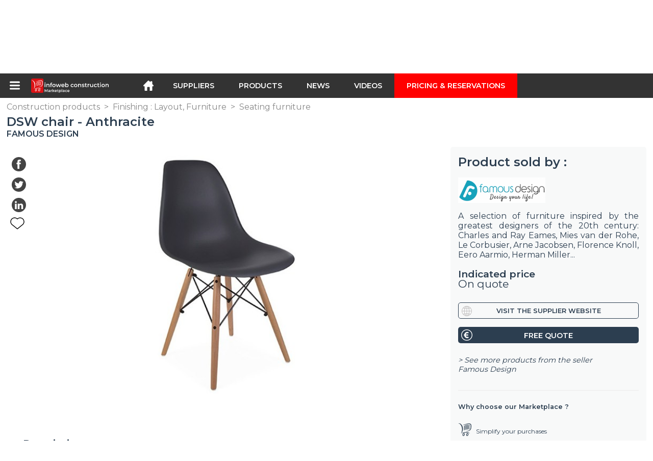

--- FILE ---
content_type: text/html; charset=utf-8
request_url: https://infoweb-construction.com/dsw-chair-anthracite-113813319.html
body_size: 20544
content:
<!DOCTYPE html>
<html data-cache="2026-01-20 16:11:12" lang="en" data-geo="us" id="page-sheet" data-prod="yes" data-type="produits" data-stats="2" data-tpl="construction" data-tpl-com="construction" data-tpl-fr="btp" data-tpl-es="construccion" data-tpl-it="costruzione" data-tpl-de="bau" data-ignore="43791,43793,43797,43799,43806,43811,43812,43813,43826,43829,43831,43839,43843" class="html produits en geo-us construction 2 domain-S    "><head data-version="2020-06-26_15-15"><meta charset="utf-8"/><meta name="content-language" content="en-US"/><meta name="format-detection" content="telephone=no"/><meta name="viewport" content="width=device-width, initial-scale=1.0, maximum-scale=1.0, user-scalable=no, minimal-ui"/><meta name="apple-mobile-web-app-capable" content="yes"/><meta name="apple-mobile-web-app-status-bar-style" content="black-translucent"/><meta name="twitter:site" content="INFOWEBBTP"/><!-- <TPL:PAGE:META> --><title>DSW chair - Anthracite</title><meta property="og:type" content="website"/><meta property="og:site_name" content="templates/title"/><meta property="og:title" content="DSW chair - Anthracite"/><meta property="og:description" content="The original DSW chair was designed in 1950 by Charles &amp; Ray Eames and first presented to the public at the New York Museum of Modern Art competition.  ..."/><meta property="og:image" content="https://infoweb-construction.com/image/dsw-chair-anthracite-58aff174210aa.jpg"/><meta property="og:url" content="https://infoweb-construction.com/dsw-chair-anthracite-113813319.html"/><meta name="twitter:card" content="summary_large_image"/><meta name="twitter:title" content="DSW chair - Anthracite"/><meta name="twitter:image" content="https://infoweb-construction.com/image/dsw-chair-anthracite-58aff174210aa.jpg"/><meta name="twitter:description" content="The original DSW chair was designed in 1950 by Charles &amp; Ray Eames and first presented to the public at the New York Museum of Modern Art competition.  ..."/><link rel="alternate" hreflang="en" href="https://infoweb-construction.com/dsw-chair-anthracite-113813319.html"/><link rel="alternate" hreflang="fr" href="https://infoweb-btp.fr/chaise-dsw-anthracite-113813319.html"/><link rel="alternate" hreflang="es" href="https://infoweb-construccion.es/silla-dsw-antracita-113813319.html"/><link rel="alternate" hreflang="it" href="https://infoweb-costruzione.it/sedia-dsw-antracite-113813319.html"/><link rel="alternate" hreflang="de" href="https://infoweb-bau.de/dsw-stuhl-anthrazit-113813319.html"/><link rel="canonical" href="https://infoweb-construction.com/dsw-chair-anthracite-113813319.html"/><meta name="keywords" content="DSW chair - Anthracite"/><meta name="description" content="The original DSW chair was designed in 1950 by Charles &amp; Ray Eames and first presented to the public at the New York Museum of Modern Art competition.  ..."/><!-- </TPL:PAGE:META> --><script async="async" src="https://www.googletagmanager.com/gtag/js?id=UA-27504188-26"></script><script> const gTag = `UA-27504188-26`</script><script>
		window.dataLayer = window.dataLayer || []
		function gtag() { dataLayer.push(arguments) }
		gtag('js', new Date())
		gtag('config', gTag)
	</script><script type="text/javascript" src="/external.min.js?v=2020-06-26_15-15"></script><script type="text/javascript" src="/i18n.js?v=2020-06-26_15-15"></script><script type="text/javascript" src="/infoweb.js?v=2020-06-26_15-15"></script><link rel="alternate" type="application/rss+xml" href="/rss.xml" title="https://infoweb-construction.com"/><link rel="stylesheet" type="text/css" href="https://fonts.googleapis.com/css?family=Montserrat:400,600&amp;subset=latin-ext"/><link rel="stylesheet" type="text/css" href="/external.min.css?v=2020-06-26_15-15"/><link id="infoweb-css" rel="stylesheet" type="text/css" href="/infoweb.css?v=2020-06-26_15-15"/><link rel="stylesheet" type="text/css" href="/infoweb.extra.css?v=2020-06-26_15-15"/><link rel="icon" type="image/png" href="/images/favicon.svg"/><link rel="icon" type="image/svg+xml" href="/images/favicon.svg"/><link rel="shortcut icon" href="/images/favicon.ico"/><link rel="apple-touch-icon" href="/images/apple-touch-icon.png"/><!-- <link rel="mask-icon" href="/images/global/mask-icon.svg" color="blue" /> --></head><body><div itemtype="http://schema.org/Organization" itemscope="itemscope"><meta itemprop="name" content="InfoWeb Construction"/><meta itemprop="logo" content="https://infoweb-construction.com/images/logo-black.svg"/><link itemprop="url" href="/"/><meta itemprop="slogan" content="1st construction Marketplace "/><meta itemprop="description" content="Marketplace dedicated exclusively to Building and Public Works (BTP), the Infoweb BTP site, brings together all manufacturers and distributors of products, materials and equipment for building and public works. The BTP Marketplace offers sourcing tools to capture purchasing attention during its internet research phase. We select and reference the main construction brands and suppliers on our marketplace through the widest possible product database. Compare and select the different suppliers and products present on the marketplace and contact them for free in a few clicks. For more than 20 years, the Infoweb BTP Marketplace has put all building suppliers in direct contact with buyers from all over the world. Facilitate your purchases of building and construction equipment on the 1st Construction Marketplace."/><meta itemprop="member" content="Infoweb Market"/></div><header id="header" role="banner" class="nox"><a class="logo" href="/"><img src="images/logo2.svg"/></a><div id="links"><div id="auth" class="link"><a class="title" rel="nofollow" data-popin="auth-form" title="My Infoweb"><span>My Infoweb</span></a></div><div id="newsletter" class="link"><a class="title" data-popin="newsletter-form" title="Newsletter subscription"><span>Newsletter subscription</span></a><form id="newsletter-form" class="newsletter" method="post"><input id="newsletter-input" type="email" class="before-submit" placeholder="Your email address"/><input id="newsletter-submit" type="submit" value="" class="template-background"/></form></div><div id="geolang" class="link"><a class="title i18n" data-popin="geolang-form" title="International marketplaces"><span>English</span></a><form id="geolang-form" class="auth" method="post" data-lang="en"><fieldset id="geolang-geo"><legend><span class="i18n" data-lang="en">Marketplaces</span></legend><p class="geolang-geo-fr option"><input type="radio" name="geo" value="fr" id="geolang-geo-fr"/><label class="i18n template-background" for="geolang-geo-fr" data-lang="en">France</label></p><p class="geolang-geo-de option"><input type="radio" name="geo" value="de" id="geolang-geo-de"/><label class="i18n template-background" for="geolang-geo-de" data-lang="en">Germany</label></p><p class="geolang-geo-it option"><input type="radio" name="geo" value="it" id="geolang-geo-it"/><label class="i18n template-background" for="geolang-geo-it" data-lang="en">Italy</label></p><p class="geolang-geo-es option"><input type="radio" name="geo" value="es" id="geolang-geo-es"/><label class="i18n template-background" for="geolang-geo-es" data-lang="en">Spain</label></p><p class="geolang-geo-us option"><input type="radio" name="geo" value="us" id="geolang-geo-us" checked="checked"/><label class="i18n template-background" for="geolang-geo-us" data-lang="en">United States</label></p></fieldset><input name="old_geo" type="hidden" value="us"/><input name="old_lang" type="hidden" value="en"/><input id="geolang-submit" name="geolang" type="submit" value="" class="template-background"/></form></div></div><form id="search" role="search" method="get" action="/construction-products-130.html"><input id="search-input" type="search" name="search" autocomplete="off" class="before-submit" placeholder="Suppliers, products, brands..."/><input id="search-submit" type="submit" value="" class="template-background"/><div id="search-autocomplete"><div id="search-suggestions"></div></div></form></header><nav id="nav-menu" role="navigation" class="nox"><nav id="nav-submenu" role="navigation" class="nox"><ul id="submenu" role="menu" aria-labelledby="menuitem-submenu" aria-expanded="false" aria-hidden="true"><li role="presentation" class="menu"><a role="menuitem" data-href="/">Home</a></li><li role="presentation" class="menu fournisseurs"><a role="menuitem" data-href="/construction-suppliers-120.html">Suppliers</a></li><li role="presentation" class="menu produits"><a role="menuitem" data-href="/construction-products-130.html">Products</a></li><li role="presentation" class="menu categories"><a role="menuitem" data-href="/construction-products-accessories-101.html">Products</a></li><li role="presentation" class="menu cp"><a role="menuitem" data-href="/construction-and-public-works-news-140.html">News</a></li><li role="presentation" class="menu reportage"><a role="menuitem" data-href="/videos-of-construction-and-public-works-150.html">Videos</a></li><li role="presentation" class="menu publications"><a role="menuitem" data-href="/catalogs-of-products-materials-and-equipment-for-construction-190.html">Catalogs</a></li><li role="presentation" class="menu events"><a role="menuitem" data-href="/trade-shows-in-construction-architecture-decoration-and-interior-design-180.html">Agenda</a></li><li role="presentation" class="menu oe"><a role="menuitem" data-href="/building-and-civil-engineering-jobs-160.html">Jobs</a></li><li role="presentation" class="menu pa"><a role="menuitem" data-href="/classifieds-170.html">Second hand</a></li><li role="presentation" class="menu devenir-exposant"><a role="menuitem" data-href="/sell-on-the-marketplace-105.html">Sell on the Marketplace</a></li><li role="presentation" class="menu pricing"><a role="menuitem" data-href="/product-pack-10029433.html">Pricing &amp;  Reservations</a></li><li role="presentation" class="categories" data-total=""><a role="menuitem" aria-haspopup="true" class="category" id="menu-category-0" data-value="0" href="/construction-products-accessories-101.html" title="See all categories">See all categories</a></li><li role="presentation" class="category empty" data-total="-1"><a role="menuitem" aria-haspopup="true" class="category" id="menu-category-21104" data-value="21104" data-img="image-small/electricity-electrical-installations-60de1da08673fz.png" title="Electricity : Electrical installations">Electricity : Electrical installations</a><ul class="subcategories" role="menu" aria-expanded="false" aria-hidden="true" aria-labelledby="menu-category-21104"><li role="presentation" class="subcategory empty" data-total="-1"><a class="subcategory" role="menuitem" id="menu-subcategory-19449" data-href="#" data-value="19449" data-img="image-small/antennas-accessories-60de1fb46144ar.jpg" title="Antennas, Accessories">Antennas, Accessories</a><div class="hidden options"><span id="menu-options-920" data-id="920" data-title="Prix"><span>from 0 to 99 Euros</span><span>from 100 to 249 Euros</span><span>from 250 to 499 Euros</span><span>from 500 to 999 Euros</span><span>from 1000 to 1999 Euros</span><span>from 2000 to 4999 Euros</span><span>5000 Euros and more</span></span></div></li><li role="presentation" class="subcategory empty" data-total="-1"><a class="subcategory" role="menuitem" id="menu-subcategory-21088" data-href="#" data-value="21088" data-img="image-small/cables-60de1fb9ed959m.jpg" title="Cables">Cables</a><div class="hidden options"><span id="menu-options-920" data-id="920" data-title="Prix"><span>from 0 to 99 Euros</span><span>from 100 to 249 Euros</span><span>from 250 to 499 Euros</span><span>from 500 to 999 Euros</span><span>from 1000 to 1999 Euros</span><span>from 2000 to 4999 Euros</span><span>5000 Euros and more</span></span></div></li><li role="presentation" class="subcategory empty" data-total="-1"><a class="subcategory" role="menuitem" id="menu-subcategory-21308" data-href="#" data-value="21308" data-img="image-small/electrical-accessories-60de1fa69075ft.jpg" title="Electrical accessories">Electrical accessories</a><div class="hidden options"><span id="menu-options-920" data-id="920" data-title="Prix"><span>from 0 to 99 Euros</span><span>from 100 to 249 Euros</span><span>from 250 to 499 Euros</span><span>from 500 to 999 Euros</span><span>from 1000 to 1999 Euros</span><span>from 2000 to 4999 Euros</span><span>5000 Euros and more</span></span></div></li><li role="presentation" class="subcategory empty" data-total="-1"><a class="subcategory" role="menuitem" id="menu-subcategory-21090" data-href="#" data-value="21090" data-img="image-small/electrical-components-60de1fbfec7cal.jpg" title="Electrical components">Electrical components</a><div class="hidden options"><span id="menu-options-920" data-id="920" data-title="Prix"><span>from 0 to 99 Euros</span><span>from 100 to 249 Euros</span><span>from 250 to 499 Euros</span><span>from 500 to 999 Euros</span><span>from 1000 to 1999 Euros</span><span>from 2000 to 4999 Euros</span><span>5000 Euros and more</span></span></div></li><li role="presentation" class="subcategory empty" data-total="-1"><a class="subcategory" role="menuitem" id="menu-subcategory-21089" data-href="#" data-value="21089" data-img="image-small/electrical-enclosure-and-accessories-60de1fd552a16u.jpg" title="Electrical enclosure and accessories">Electrical enclosure and accessories</a><div class="hidden options"><span id="menu-options-920" data-id="920" data-title="Prix"><span>from 0 to 99 Euros</span><span>from 100 to 249 Euros</span><span>from 250 to 499 Euros</span><span>from 500 to 999 Euros</span><span>from 1000 to 1999 Euros</span><span>from 2000 to 4999 Euros</span><span>5000 Euros and more</span></span></div></li><li role="presentation" class="subcategory empty" data-total="-1"><a class="subcategory" role="menuitem" id="menu-subcategory-21091" data-href="#" data-value="21091" data-img="image-small/embedding-bypass-60de1fc67e9c0j.jpg" title="Embedding, Bypass">Embedding, Bypass</a><div class="hidden options"><span id="menu-options-920" data-id="920" data-title="Prix"><span>from 0 to 99 Euros</span><span>from 100 to 249 Euros</span><span>from 250 to 499 Euros</span><span>from 500 to 999 Euros</span><span>from 1000 to 1999 Euros</span><span>from 2000 to 4999 Euros</span><span>5000 Euros and more</span></span></div></li><li role="presentation" class="subcategory empty" data-total="-1"><a class="subcategory" role="menuitem" id="menu-subcategory-16451" data-href="#" data-value="16451" data-img="image-small/emergency-power-control-60de1faeeec13v.jpg" title="Emergency power, Control">Emergency power, Control</a><div class="hidden options"><span id="menu-options-920" data-id="920" data-title="Prix"><span>from 0 to 99 Euros</span><span>from 100 to 249 Euros</span><span>from 250 to 499 Euros</span><span>from 500 to 999 Euros</span><span>from 1000 to 1999 Euros</span><span>from 2000 to 4999 Euros</span><span>5000 Euros and more</span></span></div></li><li role="presentation" class="subcategory empty" data-total="-1"><a class="subcategory" role="menuitem" id="menu-subcategory-21092" data-href="#" data-value="21092" data-img="image-small/switches-sockets-60de1fcf77aa9s.jpg" title="Switches, Sockets">Switches, Sockets</a><div class="hidden options"><span id="menu-options-920" data-id="920" data-title="Prix"><span>from 0 to 99 Euros</span><span>from 100 to 249 Euros</span><span>from 250 to 499 Euros</span><span>from 500 to 999 Euros</span><span>from 1000 to 1999 Euros</span><span>from 2000 to 4999 Euros</span><span>5000 Euros and more</span></span></div></li></ul></li><li role="presentation" class="category" data-total="4"><a role="menuitem" aria-haspopup="true" class="category" id="menu-category-18231" data-value="18231" data-img="image-small/electricity-home-automation-building-automation-60de1da7bb2edl.jpg" title="Electricity : Home automation, Building automation">Electricity : Home automation, Building automation</a><ul class="subcategories" role="menu" aria-expanded="false" aria-hidden="true" aria-labelledby="menu-category-18231"><li role="presentation" class="subcategory" data-total="4"><a class="subcategory" role="menuitem" id="menu-subcategory-18514" data-href="/access-control-identification-13318514.html" data-value="18514" data-img="image-small/access-control-identification-60de1fed8a235t.jpg" title="Access control, Identification">Access control, Identification</a><div class="hidden options"><span id="menu-options-920" data-id="920" data-title="Prix"><span>from 0 to 99 Euros</span><span>from 100 to 249 Euros</span><span>from 250 to 499 Euros</span><span>from 500 to 999 Euros</span><span>from 1000 to 1999 Euros</span><span>from 2000 to 4999 Euros</span><span>5000 Euros and more</span></span></div></li><li role="presentation" class="subcategory empty" data-total="-1"><a class="subcategory" role="menuitem" id="menu-subcategory-19371" data-href="#" data-value="19371" data-img="image-small/audible-information-60de1ff32edcav.jpg" title="Audible information">Audible information</a><div class="hidden options"><span id="menu-options-920" data-id="920" data-title="Prix"><span>from 0 to 99 Euros</span><span>from 100 to 249 Euros</span><span>from 250 to 499 Euros</span><span>from 500 to 999 Euros</span><span>from 1000 to 1999 Euros</span><span>from 2000 to 4999 Euros</span><span>5000 Euros and more</span></span></div></li><li role="presentation" class="subcategory empty" data-total="-1"><a class="subcategory" role="menuitem" id="menu-subcategory-22296" data-href="#" data-value="22296" data-img="image-small/energy-meter-60de1fe764693u.jpg" title="Energy meter">Energy meter</a><div class="hidden options"></div></li><li role="presentation" class="subcategory empty" data-total="-1"><a class="subcategory" role="menuitem" id="menu-subcategory-22295" data-href="#" data-value="22295" data-img="image-small/home-automation-system-60de1fdb48506z.jpg" title="Home automation system">Home automation system</a><div class="hidden options"></div></li></ul></li><li role="presentation" class="category" data-total="55"><a role="menuitem" aria-haspopup="true" class="category" id="menu-category-16431" data-value="16431" data-img="image-small/electricity-lighting-light-fixture-60de1d9b5213cv.png" title="Electricity : Lighting, Light fixture">Electricity : Lighting, Light fixture</a><ul class="subcategories" role="menu" aria-expanded="false" aria-hidden="true" aria-labelledby="menu-category-16431"><li role="presentation" class="subcategory empty" data-total="-1"><a class="subcategory" role="menuitem" id="menu-subcategory-19366" data-href="#" data-value="19366" data-img="image-small/bulb-60de1f799ddf3h.jpg" title="Bulb">Bulb</a><div class="hidden options"><span id="menu-options-920" data-id="920" data-title="Prix"><span>from 0 to 99 Euros</span><span>from 100 to 249 Euros</span><span>from 250 to 499 Euros</span><span>from 500 to 999 Euros</span><span>from 1000 to 1999 Euros</span><span>from 2000 to 4999 Euros</span><span>5000 Euros and more</span></span></div></li><li role="presentation" class="subcategory" data-total="32"><a class="subcategory" role="menuitem" id="menu-subcategory-20688" data-href="/ceiling-lights-pendant-lamps-13320688.html" data-value="20688" data-img="image-small/ceiling-lights-pendant-lamps-60de1f9957707l.jpg" title="Ceiling lights, Pendant lamps">Ceiling lights, Pendant lamps</a><div class="hidden options"><span id="menu-options-920" data-id="920" data-title="Prix"><span>from 0 to 99 Euros</span><span>from 100 to 249 Euros</span><span>from 250 to 499 Euros</span><span>from 500 to 999 Euros</span><span>from 1000 to 1999 Euros</span><span>from 2000 to 4999 Euros</span><span>5000 Euros and more</span></span></div></li><li role="presentation" class="subcategory" data-total="23"><a class="subcategory" role="menuitem" id="menu-subcategory-16462" data-href="/lamp-13316462.html" data-value="16462" data-img="image-small/lamp-60de1f9239b5eh.jpg" title="Lamp">Lamp</a><div class="hidden options"><span id="menu-options-920" data-id="920" data-title="Prix"><span>from 0 to 99 Euros</span><span>from 100 to 249 Euros</span><span>from 250 to 499 Euros</span><span>from 500 to 999 Euros</span><span>from 1000 to 1999 Euros</span><span>from 2000 to 4999 Euros</span><span>5000 Euros and more</span></span></div></li><li role="presentation" class="subcategory empty" data-total="-1"><a class="subcategory" role="menuitem" id="menu-subcategory-20687" data-href="#" data-value="20687" data-img="image-small/lampposts-60de1f8c2fa63n.jpg" title="Lampposts">Lampposts</a><div class="hidden options"><span id="menu-options-920" data-id="920" data-title="Prix"><span>from 0 to 99 Euros</span><span>from 100 to 249 Euros</span><span>from 250 to 499 Euros</span><span>from 500 to 999 Euros</span><span>from 1000 to 1999 Euros</span><span>from 2000 to 4999 Euros</span><span>5000 Euros and more</span></span></div></li><li role="presentation" class="subcategory empty" data-total="-1"><a class="subcategory" role="menuitem" id="menu-subcategory-20689" data-href="#" data-value="20689" data-img="image-small/lampshades-60de1f6e7a948s.jpg" title="Lampshades">Lampshades</a><div class="hidden options"><span id="menu-options-920" data-id="920" data-title="Prix"><span>from 0 to 99 Euros</span><span>from 100 to 249 Euros</span><span>from 250 to 499 Euros</span><span>from 500 to 999 Euros</span><span>from 1000 to 1999 Euros</span><span>from 2000 to 4999 Euros</span><span>5000 Euros and more</span></span></div></li><li role="presentation" class="subcategory empty" data-total="-1"><a class="subcategory" role="menuitem" id="menu-subcategory-19333" data-href="#" data-value="19333" data-img="image-small/spotlights-60de1fa004e09i.jpg" title="Spotlights">Spotlights</a><div class="hidden options"><span id="menu-options-920" data-id="920" data-title="Prix"><span>from 0 to 99 Euros</span><span>from 100 to 249 Euros</span><span>from 250 to 499 Euros</span><span>from 500 to 999 Euros</span><span>from 1000 to 1999 Euros</span><span>from 2000 to 4999 Euros</span><span>5000 Euros and more</span></span></div></li><li role="presentation" class="subcategory empty" data-total="-1"><a class="subcategory" role="menuitem" id="menu-subcategory-19445" data-href="#" data-value="19445" data-img="image-small/technical-lighting-60de1f8563aeao.jpg" title="Technical lighting">Technical lighting</a><div class="hidden options"><span id="menu-options-920" data-id="920" data-title="Prix"><span>from 0 to 99 Euros</span><span>from 100 to 249 Euros</span><span>from 250 to 499 Euros</span><span>from 500 to 999 Euros</span><span>from 1000 to 1999 Euros</span><span>from 2000 to 4999 Euros</span><span>5000 Euros and more</span></span></div></li><li role="presentation" class="subcategory empty" data-total="-1"><a class="subcategory" role="menuitem" id="menu-subcategory-16432" data-href="#" data-value="16432" data-img="image-small/wall-lights-60de1f7fa5de7x.jpeg" title="Wall lights">Wall lights</a><div class="hidden options"><span id="menu-options-920" data-id="920" data-title="Prix"><span>from 0 to 99 Euros</span><span>from 100 to 249 Euros</span><span>from 250 to 499 Euros</span><span>from 500 to 999 Euros</span><span>from 1000 to 1999 Euros</span><span>from 2000 to 4999 Euros</span><span>5000 Euros and more</span></span></div></li></ul></li><li role="presentation" class="category empty" data-total="-1"><a role="menuitem" aria-haspopup="true" class="category" id="menu-category-21105" data-value="21105" data-img="image-small/electricity-solar-photovoltaic-wind-turbine-60de1dae967b8z.png" title="Electricity : Solar, Photovoltaic, Wind turbine">Electricity : Solar, Photovoltaic, Wind turbine</a><ul class="subcategories" role="menu" aria-expanded="false" aria-hidden="true" aria-labelledby="menu-category-21105"><li role="presentation" class="subcategory empty" data-total="-1"><a class="subcategory" role="menuitem" id="menu-subcategory-16545" data-href="#" data-value="16545" data-img="image-small/solar-panel-60de1ff92bc5aw.jpg" title="Solar panel">Solar panel</a><div class="hidden options"><span id="menu-options-920" data-id="920" data-title="Prix"><span>from 0 to 99 Euros</span><span>from 100 to 249 Euros</span><span>from 250 to 499 Euros</span><span>from 500 to 999 Euros</span><span>from 1000 to 1999 Euros</span><span>from 2000 to 4999 Euros</span><span>5000 Euros and more</span></span></div></li></ul></li><li role="presentation" class="category" data-total="23"><a role="menuitem" aria-haspopup="true" class="category" id="menu-category-1022" data-value="1022" data-img="image-small/equipment-construction-site-equipment-60de1e750da92l.png" title="Equipment : Construction site equipment">Equipment : Construction site equipment</a><ul class="subcategories" role="menu" aria-expanded="false" aria-hidden="true" aria-labelledby="menu-category-1022"><li role="presentation" class="subcategory empty" data-total="-1"><a class="subcategory" role="menuitem" id="menu-subcategory-14690" data-href="#" data-value="14690" data-img="image-small/cleanliness-green-areas-60de220072808n.jpg" title="Cleanliness, Green areas">Cleanliness, Green areas</a><div class="hidden options"><span id="menu-options-920" data-id="920" data-title="Prix"><span>from 0 to 99 Euros</span><span>from 100 to 249 Euros</span><span>from 250 to 499 Euros</span><span>from 500 to 999 Euros</span><span>from 1000 to 1999 Euros</span><span>from 2000 to 4999 Euros</span><span>5000 Euros and more</span></span></div></li><li role="presentation" class="subcategory empty" data-total="-1"><a class="subcategory" role="menuitem" id="menu-subcategory-20789" data-href="#" data-value="20789" data-img="image-small/coating-machines-and-equipment-60de21fb12d59w.jpg" title="Coating machines and equipment">Coating machines and equipment</a><div class="hidden options"><span id="menu-options-920" data-id="920" data-title="Prix"><span>from 0 to 99 Euros</span><span>from 100 to 249 Euros</span><span>from 250 to 499 Euros</span><span>from 500 to 999 Euros</span><span>from 1000 to 1999 Euros</span><span>from 2000 to 4999 Euros</span><span>5000 Euros and more</span></span></div></li><li role="presentation" class="subcategory empty" data-total="-1"><a class="subcategory" role="menuitem" id="menu-subcategory-14798" data-href="#" data-value="14798" data-img="image-small/components-accessories-wear-parts-60de21e607237p.png" title="Components, Accessories, Wear parts">Components, Accessories, Wear parts</a><div class="hidden options"><span id="menu-options-920" data-id="920" data-title="Prix"><span>from 0 to 99 Euros</span><span>from 100 to 249 Euros</span><span>from 250 to 499 Euros</span><span>from 500 to 999 Euros</span><span>from 1000 to 1999 Euros</span><span>from 2000 to 4999 Euros</span><span>5000 Euros and more</span></span></div></li><li role="presentation" class="subcategory empty" data-total="-1"><a class="subcategory" role="menuitem" id="menu-subcategory-16114" data-href="#" data-value="16114" data-img="image-small/concrete-and-aggregate-manufacturing-60de21f37cc06n.jpg" title="Concrete and aggregate manufacturing">Concrete and aggregate manufacturing</a><div class="hidden options"><span id="menu-options-920" data-id="920" data-title="Prix"><span>from 0 to 99 Euros</span><span>from 100 to 249 Euros</span><span>from 250 to 499 Euros</span><span>from 500 to 999 Euros</span><span>from 1000 to 1999 Euros</span><span>from 2000 to 4999 Euros</span><span>5000 Euros and more</span></span></div></li><li role="presentation" class="subcategory empty" data-total="-1"><a class="subcategory" role="menuitem" id="menu-subcategory-19541" data-href="#" data-value="19541" data-img="image-small/construction-site-cleaning-equipments-60de21decd365o.jpg" title="Construction site cleaning equipments">Construction site cleaning equipments</a><div class="hidden options"><span id="menu-options-920" data-id="920" data-title="Prix"><span>from 0 to 99 Euros</span><span>from 100 to 249 Euros</span><span>from 250 to 499 Euros</span><span>from 500 to 999 Euros</span><span>from 1000 to 1999 Euros</span><span>from 2000 to 4999 Euros</span><span>5000 Euros and more</span></span></div></li><li role="presentation" class="subcategory empty" data-total="-1"><a class="subcategory" role="menuitem" id="menu-subcategory-21451" data-href="#" data-value="21451" data-img="image-small/cylinder-pumps-hydraulic-accessories-60de2212ac3b2z.jpg" title="Cylinder, Pumps, Hydraulic accessories">Cylinder, Pumps, Hydraulic accessories</a><div class="hidden options"><span id="menu-options-920" data-id="920" data-title="Prix"><span>from 0 to 99 Euros</span><span>from 100 to 249 Euros</span><span>from 250 to 499 Euros</span><span>from 500 to 999 Euros</span><span>from 1000 to 1999 Euros</span><span>from 2000 to 4999 Euros</span><span>5000 Euros and more</span></span></div></li><li role="presentation" class="subcategory" data-total="23"><a class="subcategory" role="menuitem" id="menu-subcategory-16450" data-href="/earthworks-compaction-13316450.html" data-value="16450" data-img="image-small/earthworks-compaction-60de2205e8af3z.jpg" title="Earthworks, Compaction">Earthworks, Compaction</a><div class="hidden options"><span id="menu-options-920" data-id="920" data-title="Prix"><span>from 0 to 99 Euros</span><span>from 100 to 249 Euros</span><span>from 250 to 499 Euros</span><span>from 500 to 999 Euros</span><span>from 1000 to 1999 Euros</span><span>from 2000 to 4999 Euros</span><span>5000 Euros and more</span></span></div></li><li role="presentation" class="subcategory empty" data-total="-1"><a class="subcategory" role="menuitem" id="menu-subcategory-14713" data-href="#" data-value="14713" data-img="image-small/mobile-construction-site-equipments-60de21ed835cdl.jpg" title="Mobile construction site equipments">Mobile construction site equipments</a><div class="hidden options"><span id="menu-options-920" data-id="920" data-title="Prix"><span>from 0 to 99 Euros</span><span>from 100 to 249 Euros</span><span>from 250 to 499 Euros</span><span>from 500 to 999 Euros</span><span>from 1000 to 1999 Euros</span><span>from 2000 to 4999 Euros</span><span>5000 Euros and more</span></span></div></li><li role="presentation" class="subcategory empty" data-total="-1"><a class="subcategory" role="menuitem" id="menu-subcategory-16518" data-href="#" data-value="16518" data-img="image-small/truck-transport-60de220c08368y.jpg" title="Truck transport">Truck transport</a><div class="hidden options"><span id="menu-options-920" data-id="920" data-title="Prix"><span>from 0 to 99 Euros</span><span>from 100 to 249 Euros</span><span>from 250 to 499 Euros</span><span>from 500 to 999 Euros</span><span>from 1000 to 1999 Euros</span><span>from 2000 to 4999 Euros</span><span>5000 Euros and more</span></span></div></li></ul></li><li role="presentation" class="category empty" data-total="-1"><a role="menuitem" aria-haspopup="true" class="category" id="menu-category-1346" data-value="1346" data-img="image-small/equipment-formwork-shoring-system-scaffolding-60de1e4a037bep.png" title="Equipment : Formwork, Shoring system, Scaffolding">Equipment : Formwork, Shoring system, Scaffolding</a><ul class="subcategories" role="menu" aria-expanded="false" aria-hidden="true" aria-labelledby="menu-category-1346"><li role="presentation" class="subcategory empty" data-total="-1"><a class="subcategory" role="menuitem" id="menu-subcategory-18047" data-href="#" data-value="18047" data-img="image-small/formwork-and-accessories-60de21d4deca2h.jpg" title="Formwork and accessories">Formwork and accessories</a><div class="hidden options"><span id="menu-options-920" data-id="920" data-title="Prix"><span>from 0 to 99 Euros</span><span>from 100 to 249 Euros</span><span>from 250 to 499 Euros</span><span>from 500 to 999 Euros</span><span>from 1000 to 1999 Euros</span><span>from 2000 to 4999 Euros</span><span>5000 Euros and more</span></span></div></li><li role="presentation" class="subcategory empty" data-total="-1"><a class="subcategory" role="menuitem" id="menu-subcategory-16515" data-href="#" data-value="16515" data-img="image-small/scaffolding-shoring-systems-60de21d9dc363k.jpg" title="Scaffolding, Shoring systems">Scaffolding, Shoring systems</a><div class="hidden options"><span id="menu-options-920" data-id="920" data-title="Prix"><span>from 0 to 99 Euros</span><span>from 100 to 249 Euros</span><span>from 250 to 499 Euros</span><span>from 500 to 999 Euros</span><span>from 1000 to 1999 Euros</span><span>from 2000 to 4999 Euros</span><span>5000 Euros and more</span></span></div></li></ul></li><li role="presentation" class="category empty" data-total="-1"><a role="menuitem" aria-haspopup="true" class="category" id="menu-category-14630" data-value="14630" data-img="image-small/equipment-professional-tools-60de1e7b1a48bg.png" title="Equipment : Professional tools">Equipment : Professional tools</a><ul class="subcategories" role="menu" aria-expanded="false" aria-hidden="true" aria-labelledby="menu-category-14630"><li role="presentation" class="subcategory empty" data-total="-1"><a class="subcategory" role="menuitem" id="menu-subcategory-19262" data-href="#" data-value="19262" data-img="image-small/accessories-and-consumables-60de22180dbecs.jpg" title="Accessories and consumables">Accessories and consumables</a><div class="hidden options"><span id="menu-options-920" data-id="920" data-title="Prix"><span>from 0 to 99 Euros</span><span>from 100 to 249 Euros</span><span>from 250 to 499 Euros</span><span>from 500 to 999 Euros</span><span>from 1000 to 1999 Euros</span><span>from 2000 to 4999 Euros</span><span>5000 Euros and more</span></span></div></li><li role="presentation" class="subcategory empty" data-total="-1"><a class="subcategory" role="menuitem" id="menu-subcategory-14643" data-href="#" data-value="14643" data-img="image-small/applique-tools-60de224076c99x.jpg" title="Applique tools">Applique tools</a><div class="hidden options"><span id="menu-options-920" data-id="920" data-title="Prix"><span>from 0 to 99 Euros</span><span>from 100 to 249 Euros</span><span>from 250 to 499 Euros</span><span>from 500 to 999 Euros</span><span>from 1000 to 1999 Euros</span><span>from 2000 to 4999 Euros</span><span>5000 Euros and more</span></span></div></li><li role="presentation" class="subcategory empty" data-total="-1"><a class="subcategory" role="menuitem" id="menu-subcategory-14642" data-href="#" data-value="14642" data-img="image-small/cutting-tools-60de224641557q.jpg" title="Cutting tools">Cutting tools</a><div class="hidden options"><span id="menu-options-920" data-id="920" data-title="Prix"><span>from 0 to 99 Euros</span><span>from 100 to 249 Euros</span><span>from 250 to 499 Euros</span><span>from 500 to 999 Euros</span><span>from 1000 to 1999 Euros</span><span>from 2000 to 4999 Euros</span><span>5000 Euros and more</span></span></div></li><li role="presentation" class="subcategory empty" data-total="-1"><a class="subcategory" role="menuitem" id="menu-subcategory-21309" data-href="#" data-value="21309" data-img="image-small/gardening-tools-60de224b5aca3s.jpg" title="Gardening tools">Gardening tools</a><div class="hidden options"><span id="menu-options-920" data-id="920" data-title="Prix"><span>from 0 to 99 Euros</span><span>from 100 to 249 Euros</span><span>from 250 to 499 Euros</span><span>from 500 to 999 Euros</span><span>from 1000 to 1999 Euros</span><span>from 2000 to 4999 Euros</span><span>5000 Euros and more</span></span></div></li><li role="presentation" class="subcategory empty" data-total="-1"><a class="subcategory" role="menuitem" id="menu-subcategory-21086" data-href="#" data-value="21086" data-img="image-small/hand-tools-60de223271efev.jpg" title="Hand tools">Hand tools</a><div class="hidden options"><span id="menu-options-920" data-id="920" data-title="Prix"><span>from 0 to 99 Euros</span><span>from 100 to 249 Euros</span><span>from 250 to 499 Euros</span><span>from 500 to 999 Euros</span><span>from 1000 to 1999 Euros</span><span>from 2000 to 4999 Euros</span><span>5000 Euros and more</span></span></div></li><li role="presentation" class="subcategory empty" data-total="-1"><a class="subcategory" role="menuitem" id="menu-subcategory-21087" data-href="#" data-value="21087" data-img="image-small/metrology-60de222d730c0q.jpg" title="Metrology">Metrology</a><div class="hidden options"><span id="menu-options-920" data-id="920" data-title="Prix"><span>from 0 to 99 Euros</span><span>from 100 to 249 Euros</span><span>from 250 to 499 Euros</span><span>from 500 to 999 Euros</span><span>from 1000 to 1999 Euros</span><span>from 2000 to 4999 Euros</span><span>5000 Euros and more</span></span></div></li><li role="presentation" class="subcategory empty" data-total="-1"><a class="subcategory" role="menuitem" id="menu-subcategory-19600" data-href="#" data-value="19600" data-img="image-small/other-construction-site-tools-60de22289da42k.jpg" title="Other construction site tools">Other construction site tools</a><div class="hidden options"><span id="menu-options-920" data-id="920" data-title="Prix"><span>from 0 to 99 Euros</span><span>from 100 to 249 Euros</span><span>from 250 to 499 Euros</span><span>from 500 to 999 Euros</span><span>from 1000 to 1999 Euros</span><span>from 2000 to 4999 Euros</span><span>5000 Euros and more</span></span></div></li><li role="presentation" class="subcategory empty" data-total="-1"><a class="subcategory" role="menuitem" id="menu-subcategory-21084" data-href="#" data-value="21084" data-img="image-small/power-tools-60de22378fbc3y.jpg" title="Power tools">Power tools</a><div class="hidden options"><span id="menu-options-920" data-id="920" data-title="Prix"><span>from 0 to 99 Euros</span><span>from 100 to 249 Euros</span><span>from 250 to 499 Euros</span><span>from 500 to 999 Euros</span><span>from 1000 to 1999 Euros</span><span>from 2000 to 4999 Euros</span><span>5000 Euros and more</span></span></div></li><li role="presentation" class="subcategory empty" data-total="-1"><a class="subcategory" role="menuitem" id="menu-subcategory-21085" data-href="#" data-value="21085" data-img="image-small/power-tools-accessories-60de223c2db40p.jpg" title="Power tools, Accessories">Power tools, Accessories</a><div class="hidden options"><span id="menu-options-920" data-id="920" data-title="Prix"><span>from 0 to 99 Euros</span><span>from 100 to 249 Euros</span><span>from 250 to 499 Euros</span><span>from 500 to 999 Euros</span><span>from 1000 to 1999 Euros</span><span>from 2000 to 4999 Euros</span><span>5000 Euros and more</span></span></div></li><li role="presentation" class="subcategory empty" data-total="-1"><a class="subcategory" role="menuitem" id="menu-subcategory-19456" data-href="#" data-value="19456" data-img="image-small/stationary-tools-60de22c4b39a9x.jpg" title="Stationary tools">Stationary tools</a><div class="hidden options"><span id="menu-options-920" data-id="920" data-title="Prix"><span>from 0 to 99 Euros</span><span>from 100 to 249 Euros</span><span>from 250 to 499 Euros</span><span>from 500 to 999 Euros</span><span>from 1000 to 1999 Euros</span><span>from 2000 to 4999 Euros</span><span>5000 Euros and more</span></span></div></li><li role="presentation" class="subcategory empty" data-total="-1"><a class="subcategory" role="menuitem" id="menu-subcategory-16491" data-href="#" data-value="16491" data-img="image-small/welding-tools-60de225202fecv.jpg" title="Welding tools">Welding tools</a><div class="hidden options"><span id="menu-options-920" data-id="920" data-title="Prix"><span>from 0 to 99 Euros</span><span>from 100 to 249 Euros</span><span>from 250 to 499 Euros</span><span>from 500 to 999 Euros</span><span>from 1000 to 1999 Euros</span><span>from 2000 to 4999 Euros</span><span>5000 Euros and more</span></span></div></li></ul></li><li role="presentation" class="category" data-total="1"><a role="menuitem" aria-haspopup="true" class="category" id="menu-category-12387" data-value="12387" data-img="image-small/equipment-transport-handling-60de1e80525d7q.png" title="Equipment : Transport, Handling">Equipment : Transport, Handling</a><ul class="subcategories" role="menu" aria-expanded="false" aria-hidden="true" aria-labelledby="menu-category-12387"><li role="presentation" class="subcategory empty" data-total="-1"><a class="subcategory" role="menuitem" id="menu-subcategory-21507" data-href="#" data-value="21507" data-img="image-small/electric-carts-60de22cf2bb27l.png" title="Electric carts">Electric carts</a><div class="hidden options"><span id="menu-options-920" data-id="920" data-title="Prix"><span>from 0 to 99 Euros</span><span>from 100 to 249 Euros</span><span>from 250 to 499 Euros</span><span>from 500 to 999 Euros</span><span>from 1000 to 1999 Euros</span><span>from 2000 to 4999 Euros</span><span>5000 Euros and more</span></span></div></li><li role="presentation" class="subcategory empty" data-total="-1"><a class="subcategory" role="menuitem" id="menu-subcategory-21508" data-href="#" data-value="21508" data-img="image-small/gantry-cranes-overhead-traveling-cranes-60de22df575a6w.jpg" title="Gantry cranes, Overhead traveling cranes">Gantry cranes, Overhead traveling cranes</a><div class="hidden options"><span id="menu-options-920" data-id="920" data-title="Prix"><span>from 0 to 99 Euros</span><span>from 100 to 249 Euros</span><span>from 250 to 499 Euros</span><span>from 500 to 999 Euros</span><span>from 1000 to 1999 Euros</span><span>from 2000 to 4999 Euros</span><span>5000 Euros and more</span></span></div></li><li role="presentation" class="subcategory empty" data-total="-1"><a class="subcategory" role="menuitem" id="menu-subcategory-21102" data-href="#" data-value="21102" data-img="image-small/lifting-accessories-60de22c99df6ey.jpg" title="Lifting accessories">Lifting accessories</a><div class="hidden options"><span id="menu-options-920" data-id="920" data-title="Prix"><span>from 0 to 99 Euros</span><span>from 100 to 249 Euros</span><span>from 250 to 499 Euros</span><span>from 500 to 999 Euros</span><span>from 1000 to 1999 Euros</span><span>from 2000 to 4999 Euros</span><span>5000 Euros and more</span></span></div></li><li role="presentation" class="subcategory" data-total="1"><a class="subcategory" role="menuitem" id="menu-subcategory-16120" data-href="/lifting-equipment-13316120.html" data-value="16120" data-img="image-small/lifting-equipment-60de22d461073t.jpg" title="Lifting equipment">Lifting equipment</a><div class="hidden options"><span id="menu-options-920" data-id="920" data-title="Prix"><span>from 0 to 99 Euros</span><span>from 100 to 249 Euros</span><span>from 250 to 499 Euros</span><span>from 500 to 999 Euros</span><span>from 1000 to 1999 Euros</span><span>from 2000 to 4999 Euros</span><span>5000 Euros and more</span></span></div></li><li role="presentation" class="subcategory empty" data-total="-1"><a class="subcategory" role="menuitem" id="menu-subcategory-20314" data-href="#" data-value="20314" data-img="image-small/material-lifting-equipment-60de22d9a6682w.jpg" title="Material lifting equipment">Material lifting equipment</a><div class="hidden options"><span id="menu-options-920" data-id="920" data-title="Prix"><span>from 0 to 99 Euros</span><span>from 100 to 249 Euros</span><span>from 250 to 499 Euros</span><span>from 500 to 999 Euros</span><span>from 1000 to 1999 Euros</span><span>from 2000 to 4999 Euros</span><span>5000 Euros and more</span></span></div></li><li role="presentation" class="subcategory empty" data-total="-1"><a class="subcategory" role="menuitem" id="menu-subcategory-21506" data-href="#" data-value="21506" data-img="image-small/truck-transport-60de22e4cd899i.png" title="Truck transport">Truck transport</a><div class="hidden options"><span id="menu-options-920" data-id="920" data-title="Prix"><span>from 0 to 99 Euros</span><span>from 100 to 249 Euros</span><span>from 250 to 499 Euros</span><span>from 500 to 999 Euros</span><span>from 1000 to 1999 Euros</span><span>from 2000 to 4999 Euros</span><span>5000 Euros and more</span></span></div></li><li role="presentation" class="subcategory empty" data-total="-1"><a class="subcategory" role="menuitem" id="menu-subcategory-21505" data-href="#" data-value="21505" data-img="image-small/winches-hoists-60de22ea2a85ev.jpg" title="Winches, Hoists">Winches, Hoists</a><div class="hidden options"><span id="menu-options-920" data-id="920" data-title="Prix"><span>from 0 to 99 Euros</span><span>from 100 to 249 Euros</span><span>from 250 to 499 Euros</span><span>from 500 to 999 Euros</span><span>from 1000 to 1999 Euros</span><span>from 2000 to 4999 Euros</span><span>5000 Euros and more</span></span></div></li></ul></li><li role="presentation" class="category empty" data-total="-1"><a role="menuitem" aria-haspopup="true" class="category" id="menu-category-21131" data-value="21131" data-img="image-small/facade-cladding-60de1db4eb49ah.png" title="Facade : Cladding">Facade : Cladding</a><ul class="subcategories" role="menu" aria-expanded="false" aria-hidden="true" aria-labelledby="menu-category-21131"><li role="presentation" class="subcategory empty" data-total="-1"><a class="subcategory" role="menuitem" id="menu-subcategory-14626" data-href="#" data-value="14626" data-img="image-small/cladding-and-metal-panels-60de2004e67c8h.png" title="Cladding and metal panels">Cladding and metal panels</a><div class="hidden options"><span id="menu-options-920" data-id="920" data-title="Prix"><span>from 0 to 99 Euros</span><span>from 100 to 249 Euros</span><span>from 250 to 499 Euros</span><span>from 500 to 999 Euros</span><span>from 1000 to 1999 Euros</span><span>from 2000 to 4999 Euros</span><span>5000 Euros and more</span></span></div></li><li role="presentation" class="subcategory empty" data-total="-1"><a class="subcategory" role="menuitem" id="menu-subcategory-14751" data-href="#" data-value="14751" data-img="image-small/profiles-and-facade-finishes-accessories-60de200a1cee1r.jpg" title="Profiles and facade finishes accessories">Profiles and facade finishes accessories</a><div class="hidden options"><span id="menu-options-920" data-id="920" data-title="Prix"><span>from 0 to 99 Euros</span><span>from 100 to 249 Euros</span><span>from 250 to 499 Euros</span><span>from 500 to 999 Euros</span><span>from 1000 to 1999 Euros</span><span>from 2000 to 4999 Euros</span><span>5000 Euros and more</span></span></div></li></ul></li><li role="presentation" class="category empty" data-total="-1"><a role="menuitem" aria-haspopup="true" class="category" id="menu-category-21132" data-value="21132" data-img="image-small/facade-coatings-paints-60de1dc0da53ci.png" title="Facade : Coatings, Paints">Facade : Coatings, Paints</a><ul class="subcategories" role="menu" aria-expanded="false" aria-hidden="true" aria-labelledby="menu-category-21132"><li role="presentation" class="subcategory empty" data-total="-1"><a class="subcategory" role="menuitem" id="menu-subcategory-3698" data-href="#" data-value="3698" data-img="image-small/facade-coatings-60de200f4fcfbs.jpg" title="Facade coatings">Facade coatings</a><div class="hidden options"><span id="menu-options-920" data-id="920" data-title="Prix"><span>from 0 to 99 Euros</span><span>from 100 to 249 Euros</span><span>from 250 to 499 Euros</span><span>from 500 to 999 Euros</span><span>from 1000 to 1999 Euros</span><span>from 2000 to 4999 Euros</span><span>5000 Euros and more</span></span></div></li></ul></li><li role="presentation" class="category empty" data-total="-1"><a role="menuitem" aria-haspopup="true" class="category" id="menu-category-21133" data-value="21133" data-img="image-small/facade-filling-elements-60de1dba6b147r.png" title="Facade : Filling elements">Facade : Filling elements</a></li><li role="presentation" class="category empty" data-total="-1"><a role="menuitem" aria-haspopup="true" class="category" id="menu-category-21134" data-value="21134" data-img="image-small/facade-heavy-prefab-facades-60de1dc69cbebo.png" title="Facade : Heavy prefab facades">Facade : Heavy prefab facades</a></li><li role="presentation" class="category empty" data-total="-1"><a role="menuitem" aria-haspopup="true" class="category" id="menu-category-14422" data-value="14422" data-img="image-small/finishing-flooring-60de1ddaad274k.png" title="Finishing : Flooring">Finishing : Flooring</a><ul class="subcategories" role="menu" aria-expanded="false" aria-hidden="true" aria-labelledby="menu-category-14422"><li role="presentation" class="subcategory empty" data-total="-1"><a class="subcategory" role="menuitem" id="menu-subcategory-15079" data-href="#" data-value="15079" data-img="image-small/flexible-floor-coverings-60de20585f8c2h.jpg" title="Flexible floor coverings">Flexible floor coverings</a><div class="hidden options"><span id="menu-options-920" data-id="920" data-title="Prix"><span>from 0 to 99 Euros</span><span>from 100 to 249 Euros</span><span>from 250 to 499 Euros</span><span>from 500 to 999 Euros</span><span>from 1000 to 1999 Euros</span><span>from 2000 to 4999 Euros</span><span>5000 Euros and more</span></span></div></li><li role="presentation" class="subcategory empty" data-total="-1"><a class="subcategory" role="menuitem" id="menu-subcategory-16496" data-href="#" data-value="16496" data-img="image-small/flooring-finishing-accessories-60de2037e499fs.jpg" title="Flooring finishing accessories">Flooring finishing accessories</a><div class="hidden options"><span id="menu-options-920" data-id="920" data-title="Prix"><span>from 0 to 99 Euros</span><span>from 100 to 249 Euros</span><span>from 250 to 499 Euros</span><span>from 500 to 999 Euros</span><span>from 1000 to 1999 Euros</span><span>from 2000 to 4999 Euros</span><span>5000 Euros and more</span></span></div></li><li role="presentation" class="subcategory empty" data-total="-1"><a class="subcategory" role="menuitem" id="menu-subcategory-16514" data-href="#" data-value="16514" data-img="image-small/hard-floor-coverings-60de204f3adb2j.png" title="Hard floor coverings">Hard floor coverings</a><div class="hidden options"><span id="menu-options-920" data-id="920" data-title="Prix"><span>from 0 to 99 Euros</span><span>from 100 to 249 Euros</span><span>from 250 to 499 Euros</span><span>from 500 to 999 Euros</span><span>from 1000 to 1999 Euros</span><span>from 2000 to 4999 Euros</span><span>5000 Euros and more</span></span></div></li><li role="presentation" class="subcategory empty" data-total="-1"><a class="subcategory" role="menuitem" id="menu-subcategory-16456" data-href="#" data-value="16456" data-img="image-small/parquet-floors-60de20428efa9n.jpg" title="Parquet floors">Parquet floors</a><div class="hidden options"><span id="menu-options-920" data-id="920" data-title="Prix"><span>from 0 to 99 Euros</span><span>from 100 to 249 Euros</span><span>from 250 to 499 Euros</span><span>from 500 to 999 Euros</span><span>from 1000 to 1999 Euros</span><span>from 2000 to 4999 Euros</span><span>5000 Euros and more</span></span></div></li><li role="presentation" class="subcategory empty" data-total="-1"><a class="subcategory" role="menuitem" id="menu-subcategory-14797" data-href="#" data-value="14797" data-img="image-small/parquet-floors-finishing-60de203d67010m.jpg" title="Parquet floors finishing">Parquet floors finishing</a><div class="hidden options"><span id="menu-options-920" data-id="920" data-title="Prix"><span>from 0 to 99 Euros</span><span>from 100 to 249 Euros</span><span>from 250 to 499 Euros</span><span>from 500 to 999 Euros</span><span>from 1000 to 1999 Euros</span><span>from 2000 to 4999 Euros</span><span>5000 Euros and more</span></span></div></li><li role="presentation" class="subcategory empty" data-total="-1"><a class="subcategory" role="menuitem" id="menu-subcategory-17071" data-href="#" data-value="17071" data-img="image-small/preparation-products-underlays-floor-insulation-60de2048692c9x.jpg" title="Preparation products, Underlays, Floor insulation">Preparation products, Underlays, Floor insulation</a><div class="hidden options"><span id="menu-options-920" data-id="920" data-title="Prix"><span>from 0 to 99 Euros</span><span>from 100 to 249 Euros</span><span>from 250 to 499 Euros</span><span>from 500 to 999 Euros</span><span>from 1000 to 1999 Euros</span><span>from 2000 to 4999 Euros</span><span>5000 Euros and more</span></span></div></li></ul></li><li role="presentation" class="category" data-total="1161"><a role="menuitem" aria-haspopup="true" class="category" id="menu-category-12940" data-value="12940" data-img="image-small/finishing-layout-furniture-60de1dcccd7c8m.png" title="Finishing : Layout, Furniture">Finishing : Layout, Furniture</a><ul class="subcategories" role="menu" aria-expanded="false" aria-hidden="true" aria-labelledby="menu-category-12940"><li role="presentation" class="subcategory" data-total="13"><a class="subcategory" role="menuitem" id="menu-subcategory-12952" data-href="/beds-bedside-tables-13312952.html" data-value="12952" data-img="image-small/beds-bedside-tables-60de2021e28b2n.jpg" title="Beds, Bedside tables ">Beds, Bedside tables </a><div class="hidden options"><span id="menu-options-903" data-id="903" data-title="Color"><span data-img="image-small/black-5eb02fa7b1068w.png">Black</span><span data-img="image-small/blue-5eb02f6756495s.png">Blue</span><span data-img="image-small/brown-5eb02f9ccbf2fi.png">Brown</span><span data-img="image-small/green-5eb02fdc5b8d4h.png">Green</span><span data-img="image-small/grey-5eb02f8075d9fg.png">Grey</span><span data-img="image-small/orange-5eb02fb58ee40r.png">Orange</span><span data-img="image-small/pink-5eb02fc131c77g.png">Pink</span><span data-img="image-small/purple-5eb02fea9bea4u.png">Purple</span><span data-img="image-small/red-5eb02fcd1efa7l.png">Red</span><span data-img="image-small/yellow-5eb02f90d1edbp.png">Yellow</span><span data-img="image-small/white-5eb025f4c5595v.png">White</span></span><span id="menu-options-920" data-id="920" data-title="Prix"><span>from 0 to 99 Euros</span><span>from 100 to 249 Euros</span><span>from 250 to 499 Euros</span><span>from 500 to 999 Euros</span><span>from 1000 to 1999 Euros</span><span>from 2000 to 4999 Euros</span><span>5000 Euros and more</span></span></div></li><li role="presentation" class="subcategory empty" data-total="-1"><a class="subcategory" role="menuitem" id="menu-subcategory-21410" data-href="#" data-value="21410" data-img="image-small/decorative-accessories-60de2014a92cel.jpg" title="Decorative accessories">Decorative accessories</a><div class="hidden options"><span id="menu-options-903" data-id="903" data-title="Color"><span data-img="image-small/black-5eb02fa7b1068w.png">Black</span><span data-img="image-small/blue-5eb02f6756495s.png">Blue</span><span data-img="image-small/brown-5eb02f9ccbf2fi.png">Brown</span><span data-img="image-small/green-5eb02fdc5b8d4h.png">Green</span><span data-img="image-small/grey-5eb02f8075d9fg.png">Grey</span><span data-img="image-small/orange-5eb02fb58ee40r.png">Orange</span><span data-img="image-small/pink-5eb02fc131c77g.png">Pink</span><span data-img="image-small/purple-5eb02fea9bea4u.png">Purple</span><span data-img="image-small/red-5eb02fcd1efa7l.png">Red</span><span data-img="image-small/yellow-5eb02f90d1edbp.png">Yellow</span><span data-img="image-small/white-5eb025f4c5595v.png">White</span></span><span id="menu-options-920" data-id="920" data-title="Prix"><span>from 0 to 99 Euros</span><span>from 100 to 249 Euros</span><span>from 250 to 499 Euros</span><span>from 500 to 999 Euros</span><span>from 1000 to 1999 Euros</span><span>from 2000 to 4999 Euros</span><span>5000 Euros and more</span></span></div></li><li role="presentation" class="subcategory" data-total="3"><a class="subcategory" role="menuitem" id="menu-subcategory-19360" data-href="/home-accessories-13319360.html" data-value="19360" data-img="image-small/home-accessories-60de201b3adebm.jpg" title="Home accessories">Home accessories</a><div class="hidden options"><span id="menu-options-903" data-id="903" data-title="Color"><span data-img="image-small/black-5eb02fa7b1068w.png">Black</span><span data-img="image-small/blue-5eb02f6756495s.png">Blue</span><span data-img="image-small/brown-5eb02f9ccbf2fi.png">Brown</span><span data-img="image-small/green-5eb02fdc5b8d4h.png">Green</span><span data-img="image-small/grey-5eb02f8075d9fg.png">Grey</span><span data-img="image-small/orange-5eb02fb58ee40r.png">Orange</span><span data-img="image-small/pink-5eb02fc131c77g.png">Pink</span><span data-img="image-small/purple-5eb02fea9bea4u.png">Purple</span><span data-img="image-small/red-5eb02fcd1efa7l.png">Red</span><span data-img="image-small/yellow-5eb02f90d1edbp.png">Yellow</span><span data-img="image-small/white-5eb025f4c5595v.png">White</span></span><span id="menu-options-920" data-id="920" data-title="Prix"><span>from 0 to 99 Euros</span><span>from 100 to 249 Euros</span><span>from 250 to 499 Euros</span><span>from 500 to 999 Euros</span><span>from 1000 to 1999 Euros</span><span>from 2000 to 4999 Euros</span><span>5000 Euros and more</span></span></div></li><li role="presentation" class="subcategory" data-total="959"><a class="subcategory" role="menuitem" id="menu-subcategory-21310" data-href="/seating-furniture-13321310.html" data-value="21310" data-img="image-small/seating-furniture-60de202700900v.jpg" title="Seating furniture">Seating furniture</a><div class="hidden options"><span id="menu-options-403" data-id="403" data-title="Furniture type"><span data-img="image-small/armchair-5ace09a09d6a0.png">Armchair</span><span data-img="image-small/bar-chair-5abe32cc57a40.png">Bar chair</span><span data-img="image-small/chair-5abe32a68aeee.png">Chair</span><span data-img="image-small/corner-sofa-5abe2b65424aa.png">Corner sofa</span><span data-img="image-small/kids-chair-5abe32eeb54a5.png">Kids chair</span><span data-img="image-small/lounge-chair-5abe3313c00b3.png">Lounge chair</span><span>Rocking chair</span><span data-img="image-small/sofa-5abe2b3ff1682.png">Sofa</span><span data-img="image-small/sofa-bed-5abe2bb9a64d9.png">Sofa bed</span><span data-img="image-small/stool-5acf4fcd5e372.png">Stool</span><span data-img="image-small/visitor-chair-5abe3336c9f32.png">Visitor chair</span></span><span id="menu-options-903" data-id="903" data-title="Color"><span data-img="image-small/black-5eb02fa7b1068w.png">Black</span><span data-img="image-small/blue-5eb02f6756495s.png">Blue</span><span data-img="image-small/brown-5eb02f9ccbf2fi.png">Brown</span><span data-img="image-small/green-5eb02fdc5b8d4h.png">Green</span><span data-img="image-small/grey-5eb02f8075d9fg.png">Grey</span><span data-img="image-small/orange-5eb02fb58ee40r.png">Orange</span><span data-img="image-small/pink-5eb02fc131c77g.png">Pink</span><span data-img="image-small/purple-5eb02fea9bea4u.png">Purple</span><span data-img="image-small/red-5eb02fcd1efa7l.png">Red</span><span data-img="image-small/yellow-5eb02f90d1edbp.png">Yellow</span><span data-img="image-small/white-5eb025f4c5595v.png">White</span></span><span id="menu-options-920" data-id="920" data-title="Prix"><span>from 0 to 99 Euros</span><span>from 100 to 249 Euros</span><span>from 250 to 499 Euros</span><span>from 500 to 999 Euros</span><span>from 1000 to 1999 Euros</span><span>from 2000 to 4999 Euros</span><span>5000 Euros and more</span></span></div></li><li role="presentation" class="subcategory" data-total="9"><a class="subcategory" role="menuitem" id="menu-subcategory-12947" data-href="/storage-furniture-13312947.html" data-value="12947" data-img="image-small/storage-furniture-60de202c39031o.jpg" title="Storage furniture">Storage furniture</a><div class="hidden options"><span id="menu-options-903" data-id="903" data-title="Color"><span data-img="image-small/black-5eb02fa7b1068w.png">Black</span><span data-img="image-small/blue-5eb02f6756495s.png">Blue</span><span data-img="image-small/brown-5eb02f9ccbf2fi.png">Brown</span><span data-img="image-small/green-5eb02fdc5b8d4h.png">Green</span><span data-img="image-small/grey-5eb02f8075d9fg.png">Grey</span><span data-img="image-small/orange-5eb02fb58ee40r.png">Orange</span><span data-img="image-small/pink-5eb02fc131c77g.png">Pink</span><span data-img="image-small/purple-5eb02fea9bea4u.png">Purple</span><span data-img="image-small/red-5eb02fcd1efa7l.png">Red</span><span data-img="image-small/yellow-5eb02f90d1edbp.png">Yellow</span><span data-img="image-small/white-5eb025f4c5595v.png">White</span></span><span id="menu-options-920" data-id="920" data-title="Prix"><span>from 0 to 99 Euros</span><span>from 100 to 249 Euros</span><span>from 250 to 499 Euros</span><span>from 500 to 999 Euros</span><span>from 1000 to 1999 Euros</span><span>from 2000 to 4999 Euros</span><span>5000 Euros and more</span></span></div></li><li role="presentation" class="subcategory" data-total="177"><a class="subcategory" role="menuitem" id="menu-subcategory-12946" data-href="/tables-coffee-tables-13312946.html" data-value="12946" data-img="image-small/tables-coffee-tables-60de20326f6e2n.jpg" title="Tables, Coffee tables">Tables, Coffee tables</a><div class="hidden options"><span id="menu-options-903" data-id="903" data-title="Color"><span data-img="image-small/black-5eb02fa7b1068w.png">Black</span><span data-img="image-small/blue-5eb02f6756495s.png">Blue</span><span data-img="image-small/brown-5eb02f9ccbf2fi.png">Brown</span><span data-img="image-small/green-5eb02fdc5b8d4h.png">Green</span><span data-img="image-small/grey-5eb02f8075d9fg.png">Grey</span><span data-img="image-small/orange-5eb02fb58ee40r.png">Orange</span><span data-img="image-small/pink-5eb02fc131c77g.png">Pink</span><span data-img="image-small/purple-5eb02fea9bea4u.png">Purple</span><span data-img="image-small/red-5eb02fcd1efa7l.png">Red</span><span data-img="image-small/yellow-5eb02f90d1edbp.png">Yellow</span><span data-img="image-small/white-5eb025f4c5595v.png">White</span></span><span id="menu-options-920" data-id="920" data-title="Prix"><span>from 0 to 99 Euros</span><span>from 100 to 249 Euros</span><span>from 250 to 499 Euros</span><span>from 500 to 999 Euros</span><span>from 1000 to 1999 Euros</span><span>from 2000 to 4999 Euros</span><span>5000 Euros and more</span></span></div></li></ul></li><li role="presentation" class="category empty" data-total="-1"><a role="menuitem" aria-haspopup="true" class="category" id="menu-category-18048" data-value="18048" data-img="image-small/finishing-wallcovering-60de1de12f708w.png" title="Finishing : Wallcovering">Finishing : Wallcovering</a><ul class="subcategories" role="menu" aria-expanded="false" aria-hidden="true" aria-labelledby="menu-category-18048"><li role="presentation" class="subcategory empty" data-total="-1"><a class="subcategory" role="menuitem" id="menu-subcategory-19572" data-href="#" data-value="19572" data-img="image-small/coatings-wood-stains-varnishes-60de205e1056fl.jpg" title="Coatings, Wood stains, Varnishes">Coatings, Wood stains, Varnishes</a><div class="hidden options"><span id="menu-options-920" data-id="920" data-title="Prix"><span>from 0 to 99 Euros</span><span>from 100 to 249 Euros</span><span>from 250 to 499 Euros</span><span>from 500 to 999 Euros</span><span>from 1000 to 1999 Euros</span><span>from 2000 to 4999 Euros</span><span>5000 Euros and more</span></span></div></li><li role="presentation" class="subcategory empty" data-total="-1"><a class="subcategory" role="menuitem" id="menu-subcategory-16476" data-href="#" data-value="16476" data-img="image-small/flexible-wallcoverings-60de207c3b91ds.jpg" title="Flexible wallcoverings">Flexible wallcoverings</a><div class="hidden options"><span id="menu-options-920" data-id="920" data-title="Prix"><span>from 0 to 99 Euros</span><span>from 100 to 249 Euros</span><span>from 250 to 499 Euros</span><span>from 500 to 999 Euros</span><span>from 1000 to 1999 Euros</span><span>from 2000 to 4999 Euros</span><span>5000 Euros and more</span></span></div></li><li role="presentation" class="subcategory empty" data-total="-1"><a class="subcategory" role="menuitem" id="menu-subcategory-16470" data-href="#" data-value="16470" data-img="image-small/paints-60de207063028w.jpg" title="Paints">Paints</a><div class="hidden options"><span id="menu-options-903" data-id="903" data-title="Color"><span data-img="image-small/black-5eb02fa7b1068w.png">Black</span><span data-img="image-small/blue-5eb02f6756495s.png">Blue</span><span data-img="image-small/brown-5eb02f9ccbf2fi.png">Brown</span><span data-img="image-small/green-5eb02fdc5b8d4h.png">Green</span><span data-img="image-small/grey-5eb02f8075d9fg.png">Grey</span><span data-img="image-small/orange-5eb02fb58ee40r.png">Orange</span><span data-img="image-small/pink-5eb02fc131c77g.png">Pink</span><span data-img="image-small/purple-5eb02fea9bea4u.png">Purple</span><span data-img="image-small/red-5eb02fcd1efa7l.png">Red</span><span data-img="image-small/yellow-5eb02f90d1edbp.png">Yellow</span><span data-img="image-small/white-5eb025f4c5595v.png">White</span></span><span id="menu-options-920" data-id="920" data-title="Prix"><span>from 0 to 99 Euros</span><span>from 100 to 249 Euros</span><span>from 250 to 499 Euros</span><span>from 500 to 999 Euros</span><span>from 1000 to 1999 Euros</span><span>from 2000 to 4999 Euros</span><span>5000 Euros and more</span></span></div></li><li role="presentation" class="subcategory empty" data-total="-1"><a class="subcategory" role="menuitem" id="menu-subcategory-16757" data-href="#" data-value="16757" data-img="image-small/wall-preparation-products-60de2076bff7al.jpg" title="Wall preparation products">Wall preparation products</a><div class="hidden options"><span id="menu-options-920" data-id="920" data-title="Prix"><span>from 0 to 99 Euros</span><span>from 100 to 249 Euros</span><span>from 250 to 499 Euros</span><span>from 500 to 999 Euros</span><span>from 1000 to 1999 Euros</span><span>from 2000 to 4999 Euros</span><span>5000 Euros and more</span></span></div></li></ul></li><li role="presentation" class="category empty" data-total="-1"><a role="menuitem" aria-haspopup="true" class="category" id="menu-category-22398" data-value="22398" data-img="image-small/hvac-air-ventilation-60de1de7c9d4du.png" title="HVAC : Air, Ventilation">HVAC : Air, Ventilation</a><ul class="subcategories" role="menu" aria-expanded="false" aria-hidden="true" aria-labelledby="menu-category-22398"><li role="presentation" class="subcategory empty" data-total="-1"><a class="subcategory" role="menuitem" id="menu-subcategory-22400" data-href="#" data-value="22400" data-img="image-small/diffusion-60de20cf2d91dj.jpg" title="Diffusion">Diffusion</a><div class="hidden options"></div></li><li role="presentation" class="subcategory empty" data-total="-1"><a class="subcategory" role="menuitem" id="menu-subcategory-22403" data-href="#" data-value="22403" data-img="image-small/fans-roof-fans-60de20dfc53ecg.jpg" title="Fans, Roof fans">Fans, Roof fans</a><div class="hidden options"></div></li><li role="presentation" class="subcategory empty" data-total="-1"><a class="subcategory" role="menuitem" id="menu-subcategory-22401" data-href="#" data-value="22401" data-img="image-small/filtration-purification-60de20d4adeb8o.jpg" title="Filtration, Purification">Filtration, Purification</a><div class="hidden options"></div></li><li role="presentation" class="subcategory empty" data-total="-1"><a class="subcategory" role="menuitem" id="menu-subcategory-22402" data-href="#" data-value="22402" data-img="image-small/fire-protection-60de20da15b4an.jpg" title="Fire protection">Fire protection</a><div class="hidden options"></div></li><li role="presentation" class="subcategory empty" data-total="-1"><a class="subcategory" role="menuitem" id="menu-subcategory-22399" data-href="#" data-value="22399" data-img="image-small/flues-fittings-60de2086efc27h.png" title="Flues, Fittings">Flues, Fittings</a><div class="hidden options"></div></li><li role="presentation" class="subcategory empty" data-total="-1"><a class="subcategory" role="menuitem" id="menu-subcategory-19337" data-href="#" data-value="19337" data-img="image-small/ventilation-60de20e5bbd53n.jpg" title="Ventilation">Ventilation</a><div class="hidden options"><span id="menu-options-920" data-id="920" data-title="Prix"><span>from 0 to 99 Euros</span><span>from 100 to 249 Euros</span><span>from 250 to 499 Euros</span><span>from 500 to 999 Euros</span><span>from 1000 to 1999 Euros</span><span>from 2000 to 4999 Euros</span><span>5000 Euros and more</span></span></div></li></ul></li><li role="presentation" class="category empty" data-total="-1"><a role="menuitem" aria-haspopup="true" class="category" id="menu-category-18234" data-value="18234" data-img="image-small/hvac-cold-air-conditioning-60de1e05f41b3q.png" title="HVAC : Cold, Air conditioning">HVAC : Cold, Air conditioning</a><ul class="subcategories" role="menu" aria-expanded="false" aria-hidden="true" aria-labelledby="menu-category-18234"><li role="presentation" class="subcategory empty" data-total="-1"><a class="subcategory" role="menuitem" id="menu-subcategory-21518" data-href="#" data-value="21518" data-img="image-small/air-conditioners-60de213f71b6cv.jpg" title="Air conditioners">Air conditioners</a><div class="hidden options"><span id="menu-options-920" data-id="920" data-title="Prix"><span>from 0 to 99 Euros</span><span>from 100 to 249 Euros</span><span>from 250 to 499 Euros</span><span>from 500 to 999 Euros</span><span>from 1000 to 1999 Euros</span><span>from 2000 to 4999 Euros</span><span>5000 Euros and more</span></span></div></li><li role="presentation" class="subcategory empty" data-total="-1"><a class="subcategory" role="menuitem" id="menu-subcategory-22395" data-href="#" data-value="22395" data-img="image-small/cold-group-60de21448d2c5t.png" title="Cold group">Cold group</a><div class="hidden options"></div></li><li role="presentation" class="subcategory empty" data-total="-1"><a class="subcategory" role="menuitem" id="menu-subcategory-22394" data-href="#" data-value="22394" data-img="image-small/devices-60de215e87e8fi.jpg" title="Devices">Devices</a><div class="hidden options"></div></li><li role="presentation" class="subcategory empty" data-total="-1"><a class="subcategory" role="menuitem" id="menu-subcategory-22396" data-href="#" data-value="22396" data-img="image-small/refrigeration-cold-60de214a3df77y.png" title="Refrigeration, Cold">Refrigeration, Cold</a><div class="hidden options"></div></li><li role="presentation" class="subcategory empty" data-total="-1"><a class="subcategory" role="menuitem" id="menu-subcategory-22397" data-href="#" data-value="22397" data-img="image-small/terminals-60de214f010c0w.jpg" title="Terminals">Terminals</a><div class="hidden options"></div></li></ul></li><li role="presentation" class="category empty" data-total="-1"><a role="menuitem" aria-haspopup="true" class="category" id="menu-category-18235" data-value="18235" data-img="image-small/hvac-heating-60de1deee7022x.png" title="HVAC : Heating">HVAC : Heating</a><ul class="subcategories" role="menu" aria-expanded="false" aria-hidden="true" aria-labelledby="menu-category-18235"><li role="presentation" class="subcategory empty" data-total="-1"><a class="subcategory" role="menuitem" id="menu-subcategory-22389" data-href="#" data-value="22389" data-img="image-small/boilers-heat-pumps-60de20f146324p.png" title="Boilers, Heat pumps">Boilers, Heat pumps</a><div class="hidden options"></div></li><li role="presentation" class="subcategory empty" data-total="-1"><a class="subcategory" role="menuitem" id="menu-subcategory-22390" data-href="#" data-value="22390" data-img="image-small/home-heating-appliances-60de20ec12035k.png" title="Home heating appliances">Home heating appliances</a><div class="hidden options"></div></li><li role="presentation" class="subcategory empty" data-total="-1"><a class="subcategory" role="menuitem" id="menu-subcategory-22393" data-href="#" data-value="22393" data-img="image-small/renewable-energies-60de21022e4d8s.png" title="Renewable energies">Renewable energies</a><div class="hidden options"></div></li><li role="presentation" class="subcategory empty" data-total="-1"><a class="subcategory" role="menuitem" id="menu-subcategory-22392" data-href="#" data-value="22392" data-img="image-small/smoke-flues-60de20f659193k.jpg" title="Smoke flues">Smoke flues</a><div class="hidden options"></div></li><li role="presentation" class="subcategory empty" data-total="-1"><a class="subcategory" role="menuitem" id="menu-subcategory-22391" data-href="#" data-value="22391" data-img="image-small/thermal-emitters-60de20fbbaa46s.jpg" title="Thermal emitters">Thermal emitters</a><div class="hidden options"></div></li></ul></li><li role="presentation" class="category empty" data-total="-1"><a role="menuitem" aria-haspopup="true" class="category" id="menu-category-18233" data-value="18233" data-img="image-small/hvac-hot-water-dhw-60de1e00248b3n.png" title="HVAC : Hot water, DHW">HVAC : Hot water, DHW</a><ul class="subcategories" role="menu" aria-expanded="false" aria-hidden="true" aria-labelledby="menu-category-18233"><li role="presentation" class="subcategory empty" data-total="-1"><a class="subcategory" role="menuitem" id="menu-subcategory-19334" data-href="#" data-value="19334" data-img="image-small/piping-supply-circuit-60de210da6e12v.jpg" title="Piping, Supply circuit">Piping, Supply circuit</a><div class="hidden options"><span id="menu-options-920" data-id="920" data-title="Prix"><span>from 0 to 99 Euros</span><span>from 100 to 249 Euros</span><span>from 250 to 499 Euros</span><span>from 500 to 999 Euros</span><span>from 1000 to 1999 Euros</span><span>from 2000 to 4999 Euros</span><span>5000 Euros and more</span></span></div></li><li role="presentation" class="subcategory empty" data-total="-1"><a class="subcategory" role="menuitem" id="menu-subcategory-16495" data-href="#" data-value="16495" data-img="image-small/tanks-water-heaters-dhw-preparer-60de210840970y.jpg" title="Tanks,  Water heaters, DHW preparer">Tanks,  Water heaters, DHW preparer</a><div class="hidden options"><span id="menu-options-920" data-id="920" data-title="Prix"><span>from 0 to 99 Euros</span><span>from 100 to 249 Euros</span><span>from 250 to 499 Euros</span><span>from 500 to 999 Euros</span><span>from 1000 to 1999 Euros</span><span>from 2000 to 4999 Euros</span><span>5000 Euros and more</span></span></div></li></ul></li><li role="presentation" class="category empty" data-total="-1"><a role="menuitem" aria-haspopup="true" class="category" id="menu-category-1243" data-value="1243" data-img="image-small/insulation-partitions-ceilings-structural-floors-60de1e310d503o.jpg" title="Insulation : Partitions, Ceilings, Structural floors">Insulation : Partitions, Ceilings, Structural floors</a><ul class="subcategories" role="menu" aria-expanded="false" aria-hidden="true" aria-labelledby="menu-category-1243"><li role="presentation" class="subcategory empty" data-total="-1"><a class="subcategory" role="menuitem" id="menu-subcategory-22213" data-href="#" data-value="22213" data-img="image-small/ceilings-60de21b57d13as.png" title="Ceilings">Ceilings</a><div class="hidden options"><span id="menu-options-920" data-id="920" data-title="Prix"><span>from 0 to 99 Euros</span><span>from 100 to 249 Euros</span><span>from 250 to 499 Euros</span><span>from 500 to 999 Euros</span><span>from 1000 to 1999 Euros</span><span>from 2000 to 4999 Euros</span><span>5000 Euros and more</span></span></div></li><li role="presentation" class="subcategory empty" data-total="-1"><a class="subcategory" role="menuitem" id="menu-subcategory-14791" data-href="#" data-value="14791" data-img="image-small/partitions-60de21afcf23cm.jpg" title="Partitions">Partitions</a><div class="hidden options"><span id="menu-options-920" data-id="920" data-title="Prix"><span>from 0 to 99 Euros</span><span>from 100 to 249 Euros</span><span>from 250 to 499 Euros</span><span>from 500 to 999 Euros</span><span>from 1000 to 1999 Euros</span><span>from 2000 to 4999 Euros</span><span>5000 Euros and more</span></span></div></li><li role="presentation" class="subcategory empty" data-total="-1"><a class="subcategory" role="menuitem" id="menu-subcategory-22404" data-href="#" data-value="22404" data-img="image-small/structural-floors-60de21ba92d6bl.png" title="Structural floors">Structural floors</a><div class="hidden options"></div></li></ul></li><li role="presentation" class="category empty" data-total="-1"><a role="menuitem" aria-haspopup="true" class="category" id="menu-category-21122" data-value="21122" data-img="image-small/insulation-profiles-adhesives-accessories-60de1e36ecbf1q.png" title="Insulation : Profiles, Adhesives, Accessories">Insulation : Profiles, Adhesives, Accessories</a><ul class="subcategories" role="menu" aria-expanded="false" aria-hidden="true" aria-labelledby="menu-category-21122"><li role="presentation" class="subcategory empty" data-total="-1"><a class="subcategory" role="menuitem" id="menu-subcategory-21502" data-href="#" data-value="21502" data-img="image-small/fixings-60de21c4ab76ej.jpg" title="Fixings">Fixings</a><div class="hidden options"><span id="menu-options-920" data-id="920" data-title="Prix"><span>from 0 to 99 Euros</span><span>from 100 to 249 Euros</span><span>from 250 to 499 Euros</span><span>from 500 to 999 Euros</span><span>from 1000 to 1999 Euros</span><span>from 2000 to 4999 Euros</span><span>5000 Euros and more</span></span></div></li><li role="presentation" class="subcategory empty" data-total="-1"><a class="subcategory" role="menuitem" id="menu-subcategory-21503" data-href="#" data-value="21503" data-img="image-small/insulation-adhesives-60de21bf5f17ar.jpg" title="Insulation adhesives">Insulation adhesives</a><div class="hidden options"><span id="menu-options-920" data-id="920" data-title="Prix"><span>from 0 to 99 Euros</span><span>from 100 to 249 Euros</span><span>from 250 to 499 Euros</span><span>from 500 to 999 Euros</span><span>from 1000 to 1999 Euros</span><span>from 2000 to 4999 Euros</span><span>5000 Euros and more</span></span></div></li></ul></li><li role="presentation" class="category empty" data-total="-1"><a role="menuitem" aria-haspopup="true" class="category" id="menu-category-21119" data-value="21119" data-img="image-small/insulation-thermal-acoustic-60de1e3d8cc9bg.png" title="Insulation : Thermal, Acoustic">Insulation : Thermal, Acoustic</a><ul class="subcategories" role="menu" aria-expanded="false" aria-hidden="true" aria-labelledby="menu-category-21119"><li role="presentation" class="subcategory empty" data-total="-1"><a class="subcategory" role="menuitem" id="menu-subcategory-21418" data-href="#" data-value="21418" data-img="image-small/acoustic-insulation-60de21c99c7d8y.jpg" title="Acoustic insulation">Acoustic insulation</a><div class="hidden options"><span id="menu-options-920" data-id="920" data-title="Prix"><span>from 0 to 99 Euros</span><span>from 100 to 249 Euros</span><span>from 250 to 499 Euros</span><span>from 500 to 999 Euros</span><span>from 1000 to 1999 Euros</span><span>from 2000 to 4999 Euros</span><span>5000 Euros and more</span></span></div></li><li role="presentation" class="subcategory empty" data-total="-1"><a class="subcategory" role="menuitem" id="menu-subcategory-5255" data-href="#" data-value="5255" data-img="image-small/thermal-insulation-60de21ce8dafbl.png" title="Thermal insulation">Thermal insulation</a><div class="hidden options"><span id="menu-options-920" data-id="920" data-title="Prix"><span>from 0 to 99 Euros</span><span>from 100 to 249 Euros</span><span>from 250 to 499 Euros</span><span>from 500 to 999 Euros</span><span>from 1000 to 1999 Euros</span><span>from 2000 to 4999 Euros</span><span>5000 Euros and more</span></span></div></li></ul></li><li role="presentation" class="category empty" data-total="-1"><a role="menuitem" aria-haspopup="true" class="category" id="menu-category-1234" data-value="1234" data-img="image-small/it-building-software-60de1e25145f3m.png" title="IT : Building software">IT : Building software</a><ul class="subcategories" role="menu" aria-expanded="false" aria-hidden="true" aria-labelledby="menu-category-1234"><li role="presentation" class="subcategory empty" data-total="-1"><a class="subcategory" role="menuitem" id="menu-subcategory-12360" data-href="#" data-value="12360" data-img="image-small/commercial-costing-and-business-management-software-60de2180350c9o.png" title="Commercial costing and business management software">Commercial costing and business management software</a><div class="hidden options"><span id="menu-options-920" data-id="920" data-title="Prix"><span>from 0 to 99 Euros</span><span>from 100 to 249 Euros</span><span>from 250 to 499 Euros</span><span>from 500 to 999 Euros</span><span>from 1000 to 1999 Euros</span><span>from 2000 to 4999 Euros</span><span>5000 Euros and more</span></span></div></li><li role="presentation" class="subcategory empty" data-total="-1"><a class="subcategory" role="menuitem" id="menu-subcategory-11933" data-href="#" data-value="11933" data-img="image-small/construction-companies-software-60de218f73a8fq.jpg" title="Construction companies software">Construction companies software</a><div class="hidden options"><span id="menu-options-920" data-id="920" data-title="Prix"><span>from 0 to 99 Euros</span><span>from 100 to 249 Euros</span><span>from 250 to 499 Euros</span><span>from 500 to 999 Euros</span><span>from 1000 to 1999 Euros</span><span>from 2000 to 4999 Euros</span><span>5000 Euros and more</span></span></div></li><li role="presentation" class="subcategory empty" data-total="-1"><a class="subcategory" role="menuitem" id="menu-subcategory-21663" data-href="#" data-value="21663" data-img="image-small/electrical-drawing-software-60de217a2e75dz.jpg" title="Electrical drawing software">Electrical drawing software</a><div class="hidden options"><span id="menu-options-920" data-id="920" data-title="Prix"><span>from 0 to 99 Euros</span><span>from 100 to 249 Euros</span><span>from 250 to 499 Euros</span><span>from 500 to 999 Euros</span><span>from 1000 to 1999 Euros</span><span>from 2000 to 4999 Euros</span><span>5000 Euros and more</span></span></div></li><li role="presentation" class="subcategory empty" data-total="-1"><a class="subcategory" role="menuitem" id="menu-subcategory-1235" data-href="#" data-value="1235" data-img="image-small/project-management-software-60de218775280r.jpg" title="Project management software">Project management software</a><div class="hidden options"><span id="menu-options-920" data-id="920" data-title="Prix"><span>from 0 to 99 Euros</span><span>from 100 to 249 Euros</span><span>from 250 to 499 Euros</span><span>from 500 to 999 Euros</span><span>from 1000 to 1999 Euros</span><span>from 2000 to 4999 Euros</span><span>5000 Euros and more</span></span></div></li></ul></li><li role="presentation" class="category empty" data-total="-1"><a role="menuitem" aria-haspopup="true" class="category" id="menu-category-18622" data-value="18622" data-img="image-small/it-hardware-60de1e2b33effp.png" title="IT : Hardware">IT : Hardware</a><ul class="subcategories" role="menu" aria-expanded="false" aria-hidden="true" aria-labelledby="menu-category-18622"><li role="presentation" class="subcategory empty" data-total="-1"><a class="subcategory" role="menuitem" id="menu-subcategory-17750" data-href="#" data-value="17750" data-img="image-small/automation-60de21943f125i.png" title="Automation">Automation</a><div class="hidden options"><span id="menu-options-920" data-id="920" data-title="Prix"><span>from 0 to 99 Euros</span><span>from 100 to 249 Euros</span><span>from 250 to 499 Euros</span><span>from 500 to 999 Euros</span><span>from 1000 to 1999 Euros</span><span>from 2000 to 4999 Euros</span><span>5000 Euros and more</span></span></div></li><li role="presentation" class="subcategory empty" data-total="-1"><a class="subcategory" role="menuitem" id="menu-subcategory-12221" data-href="#" data-value="12221" data-img="image-small/peripheral-devices-60de219f52b50t.png" title="Peripheral devices">Peripheral devices</a><div class="hidden options"><span id="menu-options-920" data-id="920" data-title="Prix"><span>from 0 to 99 Euros</span><span>from 100 to 249 Euros</span><span>from 250 to 499 Euros</span><span>from 500 to 999 Euros</span><span>from 1000 to 1999 Euros</span><span>from 2000 to 4999 Euros</span><span>5000 Euros and more</span></span></div></li><li role="presentation" class="subcategory empty" data-total="-1"><a class="subcategory" role="menuitem" id="menu-subcategory-17120" data-href="#" data-value="17120" data-img="image-small/rugged-mobile-computing-60de2199e2c89z.jpg" title="Rugged mobile computing">Rugged mobile computing</a><div class="hidden options"><span id="menu-options-920" data-id="920" data-title="Prix"><span>from 0 to 99 Euros</span><span>from 100 to 249 Euros</span><span>from 250 to 499 Euros</span><span>from 500 to 999 Euros</span><span>from 1000 to 1999 Euros</span><span>from 2000 to 4999 Euros</span><span>5000 Euros and more</span></span></div></li></ul></li><li role="presentation" class="category empty" data-total="-1"><a role="menuitem" aria-haspopup="true" class="category" id="menu-category-18035" data-value="18035" data-img="image-small/joinery-interior-joinery-60de1e8a9822at.png" title="Joinery : Interior joinery">Joinery : Interior joinery</a><ul class="subcategories" role="menu" aria-expanded="false" aria-hidden="true" aria-labelledby="menu-category-18035"><li role="presentation" class="subcategory empty" data-total="-1"><a class="subcategory" role="menuitem" id="menu-subcategory-15759" data-href="#" data-value="15759" data-img="image-small/hatches-60de248fb1cffh.png" title="Hatches">Hatches</a><div class="hidden options"><span id="menu-options-920" data-id="920" data-title="Prix"><span>from 0 to 99 Euros</span><span>from 100 to 249 Euros</span><span>from 250 to 499 Euros</span><span>from 500 to 999 Euros</span><span>from 1000 to 1999 Euros</span><span>from 2000 to 4999 Euros</span><span>5000 Euros and more</span></span></div></li><li role="presentation" class="subcategory empty" data-total="-1"><a class="subcategory" role="menuitem" id="menu-subcategory-21413" data-href="#" data-value="21413" data-img="image-small/industrial-doors-60de22b902d63n.jpg" title="Industrial doors">Industrial doors</a><div class="hidden options"><span id="menu-options-920" data-id="920" data-title="Prix"><span>from 0 to 99 Euros</span><span>from 100 to 249 Euros</span><span>from 250 to 499 Euros</span><span>from 500 to 999 Euros</span><span>from 1000 to 1999 Euros</span><span>from 2000 to 4999 Euros</span><span>5000 Euros and more</span></span></div></li><li role="presentation" class="subcategory empty" data-total="-1"><a class="subcategory" role="menuitem" id="menu-subcategory-15503" data-href="#" data-value="15503" data-img="image-small/railings-60de22af1d8f5q.jpg" title="Railings">Railings</a><div class="hidden options"><span id="menu-options-920" data-id="920" data-title="Prix"><span>from 0 to 99 Euros</span><span>from 100 to 249 Euros</span><span>from 250 to 499 Euros</span><span>from 500 to 999 Euros</span><span>from 1000 to 1999 Euros</span><span>from 2000 to 4999 Euros</span><span>5000 Euros and more</span></span></div></li><li role="presentation" class="subcategory empty" data-total="-1"><a class="subcategory" role="menuitem" id="menu-subcategory-16669" data-href="#" data-value="16669" data-img="image-small/residential-doors-60de22be32a84i.jpg" title="Residential doors">Residential doors</a><div class="hidden options"><span id="menu-options-920" data-id="920" data-title="Prix"><span>from 0 to 99 Euros</span><span>from 100 to 249 Euros</span><span>from 250 to 499 Euros</span><span>from 500 to 999 Euros</span><span>from 1000 to 1999 Euros</span><span>from 2000 to 4999 Euros</span><span>5000 Euros and more</span></span></div></li><li role="presentation" class="subcategory empty" data-total="-1"><a class="subcategory" role="menuitem" id="menu-subcategory-22410" data-href="#" data-value="22410" data-img="image-small/staircase-6704d0df4cf25h.jpg" title="Staircase">Staircase</a><div class="hidden options"></div></li></ul></li><li role="presentation" class="category empty" data-total="-1"><a role="menuitem" aria-haspopup="true" class="category" id="menu-category-19699" data-value="19699" data-img="image-small/joinery-outdoor-joinery-60de1e858eb7br.png" title="Joinery : Outdoor joinery">Joinery : Outdoor joinery</a><ul class="subcategories" role="menu" aria-expanded="false" aria-hidden="true" aria-labelledby="menu-category-19699"><li role="presentation" class="subcategory empty" data-total="-1"><a class="subcategory" role="menuitem" id="menu-subcategory-1192" data-href="#" data-value="1192" data-img="image-small/automation-motorization-60de22777a054j.jpg" title="Automation, Motorization">Automation, Motorization</a><div class="hidden options"><span id="menu-options-920" data-id="920" data-title="Prix"><span>from 0 to 99 Euros</span><span>from 100 to 249 Euros</span><span>from 250 to 499 Euros</span><span>from 500 to 999 Euros</span><span>from 1000 to 1999 Euros</span><span>from 2000 to 4999 Euros</span><span>5000 Euros and more</span></span></div></li><li role="presentation" class="subcategory empty" data-total="-1"><a class="subcategory" role="menuitem" id="menu-subcategory-16108" data-href="#" data-value="16108" data-img="image-small/canopies-60de227c9082fl.jpg" title="Canopies">Canopies</a><div class="hidden options"><span id="menu-options-920" data-id="920" data-title="Prix"><span>from 0 to 99 Euros</span><span>from 100 to 249 Euros</span><span>from 250 to 499 Euros</span><span>from 500 to 999 Euros</span><span>from 1000 to 1999 Euros</span><span>from 2000 to 4999 Euros</span><span>5000 Euros and more</span></span></div></li><li role="presentation" class="subcategory empty" data-total="-1"><a class="subcategory" role="menuitem" id="menu-subcategory-19339" data-href="#" data-value="19339" data-img="image-small/gates-garden-gates-60de22972ef4ev.jpg" title="Gates, Garden gates">Gates, Garden gates</a><div class="hidden options"><span id="menu-options-920" data-id="920" data-title="Prix"><span>from 0 to 99 Euros</span><span>from 100 to 249 Euros</span><span>from 250 to 499 Euros</span><span>from 500 to 999 Euros</span><span>from 1000 to 1999 Euros</span><span>from 2000 to 4999 Euros</span><span>5000 Euros and more</span></span></div></li><li role="presentation" class="subcategory empty" data-total="-1"><a class="subcategory" role="menuitem" id="menu-subcategory-16543" data-href="#" data-value="16543" data-img="image-small/glass-panel-skylights-60de22a802e05q.jpg" title="Glass panel, Skylights">Glass panel, Skylights</a><div class="hidden options"><span id="menu-options-920" data-id="920" data-title="Prix"><span>from 0 to 99 Euros</span><span>from 100 to 249 Euros</span><span>from 250 to 499 Euros</span><span>from 500 to 999 Euros</span><span>from 1000 to 1999 Euros</span><span>from 2000 to 4999 Euros</span><span>5000 Euros and more</span></span></div></li><li role="presentation" class="subcategory empty" data-total="-1"><a class="subcategory" role="menuitem" id="menu-subcategory-14459" data-href="#" data-value="14459" data-img="image-small/industrial-doors-60de229c3f722g.jpg" title="Industrial doors">Industrial doors</a><div class="hidden options"><span id="menu-options-920" data-id="920" data-title="Prix"><span>from 0 to 99 Euros</span><span>from 100 to 249 Euros</span><span>from 250 to 499 Euros</span><span>from 500 to 999 Euros</span><span>from 1000 to 1999 Euros</span><span>from 2000 to 4999 Euros</span><span>5000 Euros and more</span></span></div></li><li role="presentation" class="subcategory empty" data-total="-1"><a class="subcategory" role="menuitem" id="menu-subcategory-22235" data-href="#" data-value="22235" data-img="image-small/insect-screens-60de2292490d8t.jpg" title="Insect screens">Insect screens</a><div class="hidden options"><span id="menu-options-920" data-id="920" data-title="Prix"><span>from 0 to 99 Euros</span><span>from 100 to 249 Euros</span><span>from 250 to 499 Euros</span><span>from 500 to 999 Euros</span><span>from 1000 to 1999 Euros</span><span>from 2000 to 4999 Euros</span><span>5000 Euros and more</span></span></div></li><li role="presentation" class="subcategory empty" data-total="-1"><a class="subcategory" role="menuitem" id="menu-subcategory-1197" data-href="#" data-value="1197" data-img="image-small/mesh-curtains-60de228bd8008t.jpg" title="Mesh, Curtains">Mesh, Curtains</a><div class="hidden options"><span id="menu-options-920" data-id="920" data-title="Prix"><span>from 0 to 99 Euros</span><span>from 100 to 249 Euros</span><span>from 250 to 499 Euros</span><span>from 500 to 999 Euros</span><span>from 1000 to 1999 Euros</span><span>from 2000 to 4999 Euros</span><span>5000 Euros and more</span></span></div></li><li role="presentation" class="subcategory empty" data-total="-1"><a class="subcategory" role="menuitem" id="menu-subcategory-21411" data-href="#" data-value="21411" data-img="image-small/railings-60de228713398h.jpg" title="Railings">Railings</a><div class="hidden options"><span id="menu-options-920" data-id="920" data-title="Prix"><span>from 0 to 99 Euros</span><span>from 100 to 249 Euros</span><span>from 250 to 499 Euros</span><span>from 500 to 999 Euros</span><span>from 1000 to 1999 Euros</span><span>from 2000 to 4999 Euros</span><span>5000 Euros and more</span></span></div></li><li role="presentation" class="subcategory empty" data-total="-1"><a class="subcategory" role="menuitem" id="menu-subcategory-14780" data-href="#" data-value="14780" data-img="image-small/residential-doors-60de22a2e7edft.jpg" title="Residential doors">Residential doors</a><div class="hidden options"><span id="menu-options-920" data-id="920" data-title="Prix"><span>from 0 to 99 Euros</span><span>from 100 to 249 Euros</span><span>from 250 to 499 Euros</span><span>from 500 to 999 Euros</span><span>from 1000 to 1999 Euros</span><span>from 2000 to 4999 Euros</span><span>5000 Euros and more</span></span></div></li><li role="presentation" class="subcategory empty" data-total="-1"><a class="subcategory" role="menuitem" id="menu-subcategory-22411" data-href="#" data-value="22411" data-img="image-small/staircase-6704c87a539f5p.jpg" title="Staircase">Staircase</a><div class="hidden options"></div></li><li role="presentation" class="subcategory empty" data-total="-1"><a class="subcategory" role="menuitem" id="menu-subcategory-18041" data-href="#" data-value="18041" data-img="image-small/windows-french-doors-patio-doors-60de2281f1c3bl.jpg" title="Windows, French doors, Patio doors">Windows, French doors, Patio doors</a><div class="hidden options"><span id="menu-options-920" data-id="920" data-title="Prix"><span>from 0 to 99 Euros</span><span>from 100 to 249 Euros</span><span>from 250 to 499 Euros</span><span>from 500 to 999 Euros</span><span>from 1000 to 1999 Euros</span><span>from 2000 to 4999 Euros</span><span>5000 Euros and more</span></span></div></li></ul></li><li role="presentation" class="category" data-total="6"><a role="menuitem" aria-haspopup="true" class="category" id="menu-category-18040" data-value="18040" data-img="image-small/joinery-sun-protection-60de1e90ae020x.png" title="Joinery : Sun protection">Joinery : Sun protection</a><ul class="subcategories" role="menu" aria-expanded="false" aria-hidden="true" aria-labelledby="menu-category-18040"><li role="presentation" class="subcategory empty" data-total="-1"><a class="subcategory" role="menuitem" id="menu-subcategory-21414" data-href="#" data-value="21414" data-img="image-small/conservatories-pergolas-60de24a320266k.jpg" title="Conservatories, Pergolas">Conservatories, Pergolas</a><div class="hidden options"><span id="menu-options-920" data-id="920" data-title="Prix"><span>from 0 to 99 Euros</span><span>from 100 to 249 Euros</span><span>from 250 to 499 Euros</span><span>from 500 to 999 Euros</span><span>from 1000 to 1999 Euros</span><span>from 2000 to 4999 Euros</span><span>5000 Euros and more</span></span></div></li><li role="presentation" class="subcategory empty" data-total="-1"><a class="subcategory" role="menuitem" id="menu-subcategory-14576" data-href="#" data-value="14576" data-img="image-small/curtains-blinds-solar-shading-60de249e1c530n.jpg" title="Curtains, Blinds, Solar shading">Curtains, Blinds, Solar shading</a><div class="hidden options"><span id="menu-options-920" data-id="920" data-title="Prix"><span>from 0 to 99 Euros</span><span>from 100 to 249 Euros</span><span>from 250 to 499 Euros</span><span>from 500 to 999 Euros</span><span>from 1000 to 1999 Euros</span><span>from 2000 to 4999 Euros</span><span>5000 Euros and more</span></span></div></li><li role="presentation" class="subcategory" data-total="6"><a class="subcategory" role="menuitem" id="menu-subcategory-11833" data-href="/parasols-shade-13311833.html" data-value="11833" data-img="image-small/parasols-shade-60de24947518az.jpg" title="Parasols, Shade ">Parasols, Shade </a><div class="hidden options"><span id="menu-options-920" data-id="920" data-title="Prix"><span>from 0 to 99 Euros</span><span>from 100 to 249 Euros</span><span>from 250 to 499 Euros</span><span>from 500 to 999 Euros</span><span>from 1000 to 1999 Euros</span><span>from 2000 to 4999 Euros</span><span>5000 Euros and more</span></span></div></li><li role="presentation" class="subcategory empty" data-total="-1"><a class="subcategory" role="menuitem" id="menu-subcategory-13904" data-href="#" data-value="13904" data-img="image-small/shutter-louvered-60de2499212eai.jpg" title="Shutter, Louvered">Shutter, Louvered</a><div class="hidden options"><span id="menu-options-920" data-id="920" data-title="Prix"><span>from 0 to 99 Euros</span><span>from 100 to 249 Euros</span><span>from 250 to 499 Euros</span><span>from 500 to 999 Euros</span><span>from 1000 to 1999 Euros</span><span>from 2000 to 4999 Euros</span><span>5000 Euros and more</span></span></div></li></ul></li><li role="presentation" class="category empty" data-total="-1"><a role="menuitem" aria-haspopup="true" class="category" id="menu-category-21112" data-value="21112" data-img="image-small/locksmith-hardware-store-hardware-store-60de1ed6c426dg.png" title="Locksmith, Hardware Store : Hardware Store">Locksmith, Hardware Store : Hardware Store</a><ul class="subcategories" role="menu" aria-expanded="false" aria-hidden="true" aria-labelledby="menu-category-21112"><li role="presentation" class="subcategory empty" data-total="-1"><a class="subcategory" role="menuitem" id="menu-subcategory-19257" data-href="#" data-value="19257" data-img="image-small/consumables-60de2600838dcg.jpg" title="Consumables">Consumables</a><div class="hidden options"><span id="menu-options-920" data-id="920" data-title="Prix"><span>from 0 to 99 Euros</span><span>from 100 to 249 Euros</span><span>from 250 to 499 Euros</span><span>from 500 to 999 Euros</span><span>from 1000 to 1999 Euros</span><span>from 2000 to 4999 Euros</span><span>5000 Euros and more</span></span></div></li><li role="presentation" class="subcategory empty" data-total="-1"><a class="subcategory" role="menuitem" id="menu-subcategory-3684" data-href="#" data-value="3684" data-img="image-small/door-gate-garden-gate-building-hardware-60de261226620g.jpg" title="Door, Gate, Garden gate, Building hardware">Door, Gate, Garden gate, Building hardware</a><div class="hidden options"><span id="menu-options-920" data-id="920" data-title="Prix"><span>from 0 to 99 Euros</span><span>from 100 to 249 Euros</span><span>from 250 to 499 Euros</span><span>from 500 to 999 Euros</span><span>from 1000 to 1999 Euros</span><span>from 2000 to 4999 Euros</span><span>5000 Euros and more</span></span></div></li><li role="presentation" class="subcategory empty" data-total="-1"><a class="subcategory" role="menuitem" id="menu-subcategory-19613" data-href="#" data-value="19613" data-img="image-small/furniture-hardware-60de260cc56dbv.jpg" title="Furniture hardware">Furniture hardware</a><div class="hidden options"><span id="menu-options-920" data-id="920" data-title="Prix"><span>from 0 to 99 Euros</span><span>from 100 to 249 Euros</span><span>from 250 to 499 Euros</span><span>from 500 to 999 Euros</span><span>from 1000 to 1999 Euros</span><span>from 2000 to 4999 Euros</span><span>5000 Euros and more</span></span></div></li><li role="presentation" class="subcategory empty" data-total="-1"><a class="subcategory" role="menuitem" id="menu-subcategory-19618" data-href="#" data-value="19618" data-img="image-small/hinges-60de26073288cr.jpg" title="Hinges">Hinges</a><div class="hidden options"><span id="menu-options-920" data-id="920" data-title="Prix"><span>from 0 to 99 Euros</span><span>from 100 to 249 Euros</span><span>from 250 to 499 Euros</span><span>from 500 to 999 Euros</span><span>from 1000 to 1999 Euros</span><span>from 2000 to 4999 Euros</span><span>5000 Euros and more</span></span></div></li><li role="presentation" class="subcategory empty" data-total="-1"><a class="subcategory" role="menuitem" id="menu-subcategory-14173" data-href="#" data-value="14173" data-img="image-small/screws-fixing-60de261f83fc0t.jpg" title="Screws, Fixing">Screws, Fixing</a><div class="hidden options"><span id="menu-options-920" data-id="920" data-title="Prix"><span>from 0 to 99 Euros</span><span>from 100 to 249 Euros</span><span>from 250 to 499 Euros</span><span>from 500 to 999 Euros</span><span>from 1000 to 1999 Euros</span><span>from 2000 to 4999 Euros</span><span>5000 Euros and more</span></span></div></li><li role="presentation" class="subcategory empty" data-total="-1"><a class="subcategory" role="menuitem" id="menu-subcategory-19251" data-href="#" data-value="19251" data-img="image-small/wndows-and-shutters-hardware-60de26193c17ax.jpg" title="Wndows and Shutters hardware">Wndows and Shutters hardware</a><div class="hidden options"><span id="menu-options-920" data-id="920" data-title="Prix"><span>from 0 to 99 Euros</span><span>from 100 to 249 Euros</span><span>from 250 to 499 Euros</span><span>from 500 to 999 Euros</span><span>from 1000 to 1999 Euros</span><span>from 2000 to 4999 Euros</span><span>5000 Euros and more</span></span></div></li></ul></li><li role="presentation" class="category" data-total="8"><a role="menuitem" aria-haspopup="true" class="category" id="menu-category-21116" data-value="21116" data-img="image-small/locksmith-hardware-store-locksmith-60de1edca3656v.png" title="Locksmith, Hardware Store : Locksmith">Locksmith, Hardware Store : Locksmith</a><ul class="subcategories" role="menu" aria-expanded="false" aria-hidden="true" aria-labelledby="menu-category-21116"><li role="presentation" class="subcategory" data-total="1"><a class="subcategory" role="menuitem" id="menu-subcategory-16464" data-href="/barrel-bolts-padlock-13316464.html" data-value="16464" data-img="image-small/barrel-bolts-padlock-60de265171721z.jpg" title="Barrel bolts, Padlock">Barrel bolts, Padlock</a><div class="hidden options"><span id="menu-options-920" data-id="920" data-title="Prix"><span>from 0 to 99 Euros</span><span>from 100 to 249 Euros</span><span>from 250 to 499 Euros</span><span>from 500 to 999 Euros</span><span>from 1000 to 1999 Euros</span><span>from 2000 to 4999 Euros</span><span>5000 Euros and more</span></span></div></li><li role="presentation" class="subcategory empty" data-total="-1"><a class="subcategory" role="menuitem" id="menu-subcategory-20880" data-href="#" data-value="20880" data-img="image-small/door-strikes-60de262b4bc12i.jpg" title="Door strikes">Door strikes</a><div class="hidden options"><span id="menu-options-920" data-id="920" data-title="Prix"><span>from 0 to 99 Euros</span><span>from 100 to 249 Euros</span><span>from 250 to 499 Euros</span><span>from 500 to 999 Euros</span><span>from 1000 to 1999 Euros</span><span>from 2000 to 4999 Euros</span><span>5000 Euros and more</span></span></div></li><li role="presentation" class="subcategory" data-total="7"><a class="subcategory" role="menuitem" id="menu-subcategory-16682" data-href="/locks-13316682.html" data-value="16682" data-img="image-small/locks-60de264c68b4dx.jpg" title="Locks">Locks</a><div class="hidden options"><span id="menu-options-920" data-id="920" data-title="Prix"><span>from 0 to 99 Euros</span><span>from 100 to 249 Euros</span><span>from 250 to 499 Euros</span><span>from 500 to 999 Euros</span><span>from 1000 to 1999 Euros</span><span>from 2000 to 4999 Euros</span><span>5000 Euros and more</span></span></div></li><li role="presentation" class="subcategory empty" data-total="-1"><a class="subcategory" role="menuitem" id="menu-subcategory-19256" data-href="#" data-value="19256" data-img="image-small/mailboxes-60de26259c18bi.jpg" title="Mailboxes">Mailboxes</a><div class="hidden options"><span id="menu-options-920" data-id="920" data-title="Prix"><span>from 0 to 99 Euros</span><span>from 100 to 249 Euros</span><span>from 250 to 499 Euros</span><span>from 500 to 999 Euros</span><span>from 1000 to 1999 Euros</span><span>from 2000 to 4999 Euros</span><span>5000 Euros and more</span></span></div></li></ul></li><li role="presentation" class="category" data-total="5"><a role="menuitem" aria-haspopup="true" class="category" id="menu-category-817" data-value="817" data-img="image-small/outdoor-exterior-fittings-urban-60de1e9887932x.png" title="Outdoor : Exterior fittings, Urban">Outdoor : Exterior fittings, Urban</a><ul class="subcategories" role="menu" aria-expanded="false" aria-hidden="true" aria-labelledby="menu-category-817"><li role="presentation" class="subcategory" data-total="5"><a class="subcategory" role="menuitem" id="menu-subcategory-21425" data-href="/outdoor-flooring-13321425.html" data-value="21425" data-img="image-small/outdoor-flooring-60de24d483437l.png" title="Outdoor flooring">Outdoor flooring</a><div class="hidden options"><span id="menu-options-920" data-id="920" data-title="Prix"><span>from 0 to 99 Euros</span><span>from 100 to 249 Euros</span><span>from 250 to 499 Euros</span><span>from 500 to 999 Euros</span><span>from 1000 to 1999 Euros</span><span>from 2000 to 4999 Euros</span><span>5000 Euros and more</span></span></div></li><li role="presentation" class="subcategory empty" data-total="-1"><a class="subcategory" role="menuitem" id="menu-subcategory-20678" data-href="#" data-value="20678" data-img="image-small/outdoor-furniture-60de24b31a87fq.jpg" title="Outdoor furniture">Outdoor furniture</a><div class="hidden options"><span id="menu-options-903" data-id="903" data-title="Color"><span data-img="image-small/black-5eb02fa7b1068w.png">Black</span><span data-img="image-small/blue-5eb02f6756495s.png">Blue</span><span data-img="image-small/brown-5eb02f9ccbf2fi.png">Brown</span><span data-img="image-small/green-5eb02fdc5b8d4h.png">Green</span><span data-img="image-small/grey-5eb02f8075d9fg.png">Grey</span><span data-img="image-small/orange-5eb02fb58ee40r.png">Orange</span><span data-img="image-small/pink-5eb02fc131c77g.png">Pink</span><span data-img="image-small/purple-5eb02fea9bea4u.png">Purple</span><span data-img="image-small/red-5eb02fcd1efa7l.png">Red</span><span data-img="image-small/yellow-5eb02f90d1edbp.png">Yellow</span><span data-img="image-small/white-5eb025f4c5595v.png">White</span></span><span id="menu-options-920" data-id="920" data-title="Prix"><span>from 0 to 99 Euros</span><span>from 100 to 249 Euros</span><span>from 250 to 499 Euros</span><span>from 500 to 999 Euros</span><span>from 1000 to 1999 Euros</span><span>from 2000 to 4999 Euros</span><span>5000 Euros and more</span></span></div></li><li role="presentation" class="subcategory empty" data-total="-1"><a class="subcategory" role="menuitem" id="menu-subcategory-19707" data-href="#" data-value="19707" data-img="image-small/outdoor-lighting-60de24a845732r.jpg" title="Outdoor lighting">Outdoor lighting</a><div class="hidden options"><span id="menu-options-920" data-id="920" data-title="Prix"><span>from 0 to 99 Euros</span><span>from 100 to 249 Euros</span><span>from 250 to 499 Euros</span><span>from 500 to 999 Euros</span><span>from 1000 to 1999 Euros</span><span>from 2000 to 4999 Euros</span><span>5000 Euros and more</span></span></div></li><li role="presentation" class="subcategory empty" data-total="-1"><a class="subcategory" role="menuitem" id="menu-subcategory-828" data-href="#" data-value="828" data-img="image-small/sports-equipment-60de24addc7d5j.jpg" title="Sports equipment">Sports equipment</a><div class="hidden options"><span id="menu-options-920" data-id="920" data-title="Prix"><span>from 0 to 99 Euros</span><span>from 100 to 249 Euros</span><span>from 250 to 499 Euros</span><span>from 500 to 999 Euros</span><span>from 1000 to 1999 Euros</span><span>from 2000 to 4999 Euros</span><span>5000 Euros and more</span></span></div></li><li role="presentation" class="subcategory empty" data-total="-1"><a class="subcategory" role="menuitem" id="menu-subcategory-21332" data-href="#" data-value="21332" data-img="image-small/urban-furniture-60de24bb44314t.jpg" title="Urban furniture">Urban furniture</a><div class="hidden options"><span id="menu-options-920" data-id="920" data-title="Prix"><span>from 0 to 99 Euros</span><span>from 100 to 249 Euros</span><span>from 250 to 499 Euros</span><span>from 500 to 999 Euros</span><span>from 1000 to 1999 Euros</span><span>from 2000 to 4999 Euros</span><span>5000 Euros and more</span></span></div></li></ul></li><li role="presentation" class="category empty" data-total="-1"><a role="menuitem" aria-haspopup="true" class="category" id="menu-category-21117" data-value="21117" data-img="image-small/outdoor-landscaped-areas-60de1e9fe0d95v.png" title="Outdoor : Landscaped areas">Outdoor : Landscaped areas</a><ul class="subcategories" role="menu" aria-expanded="false" aria-hidden="true" aria-labelledby="menu-category-21117"><li role="presentation" class="subcategory empty" data-total="-1"><a class="subcategory" role="menuitem" id="menu-subcategory-19723" data-href="#" data-value="19723" data-img="image-small/furniture-shelters-60de24e504168h.jpg" title="Furniture, Shelters">Furniture, Shelters</a><div class="hidden options"><span id="menu-options-920" data-id="920" data-title="Prix"><span>from 0 to 99 Euros</span><span>from 100 to 249 Euros</span><span>from 250 to 499 Euros</span><span>from 500 to 999 Euros</span><span>from 1000 to 1999 Euros</span><span>from 2000 to 4999 Euros</span><span>5000 Euros and more</span></span></div></li><li role="presentation" class="subcategory empty" data-total="-1"><a class="subcategory" role="menuitem" id="menu-subcategory-12389" data-href="#" data-value="12389" data-img="image-small/green-spaces-equipments-60de24e0457e4s.jpg" title="Green spaces equipments">Green spaces equipments</a><div class="hidden options"><span id="menu-options-920" data-id="920" data-title="Prix"><span>from 0 to 99 Euros</span><span>from 100 to 249 Euros</span><span>from 250 to 499 Euros</span><span>from 500 to 999 Euros</span><span>from 1000 to 1999 Euros</span><span>from 2000 to 4999 Euros</span><span>5000 Euros and more</span></span></div></li><li role="presentation" class="subcategory empty" data-total="-1"><a class="subcategory" role="menuitem" id="menu-subcategory-19247" data-href="#" data-value="19247" data-img="image-small/palisades-fences-low-walls-60de24e9a4041s.jpg" title="Palisades, Fences, Low walls">Palisades, Fences, Low walls</a><div class="hidden options"><span id="menu-options-920" data-id="920" data-title="Prix"><span>from 0 to 99 Euros</span><span>from 100 to 249 Euros</span><span>from 250 to 499 Euros</span><span>from 500 to 999 Euros</span><span>from 1000 to 1999 Euros</span><span>from 2000 to 4999 Euros</span><span>5000 Euros and more</span></span></div></li><li role="presentation" class="subcategory empty" data-total="-1"><a class="subcategory" role="menuitem" id="menu-subcategory-19717" data-href="#" data-value="19717" data-img="image-small/watering-pumping-60de24db68854w.jpg" title="Watering, Pumping">Watering, Pumping</a><div class="hidden options"><span id="menu-options-920" data-id="920" data-title="Prix"><span>from 0 to 99 Euros</span><span>from 100 to 249 Euros</span><span>from 250 to 499 Euros</span><span>from 500 to 999 Euros</span><span>from 1000 to 1999 Euros</span><span>from 2000 to 4999 Euros</span><span>5000 Euros and more</span></span></div></li></ul></li><li role="presentation" class="category empty" data-total="-1"><a role="menuitem" aria-haspopup="true" class="category" id="menu-category-21109" data-value="21109" data-img="image-small/plumbing-alimentations-fittings-60de1ea805711o.png" title="Plumbing : Alimentations, Fittings">Plumbing : Alimentations, Fittings</a><ul class="subcategories" role="menu" aria-expanded="false" aria-hidden="true" aria-labelledby="menu-category-21109"><li role="presentation" class="subcategory empty" data-total="-1"><a class="subcategory" role="menuitem" id="menu-subcategory-21312" data-href="#" data-value="21312" data-img="image-small/drains-water-traps-60de253713a8ag.jpg" title="Drains, Water traps">Drains, Water traps</a><div class="hidden options"><span id="menu-options-920" data-id="920" data-title="Prix"><span>from 0 to 99 Euros</span><span>from 100 to 249 Euros</span><span>from 250 to 499 Euros</span><span>from 500 to 999 Euros</span><span>from 1000 to 1999 Euros</span><span>from 2000 to 4999 Euros</span><span>5000 Euros and more</span></span></div></li><li role="presentation" class="subcategory empty" data-total="-1"><a class="subcategory" role="menuitem" id="menu-subcategory-13635" data-href="#" data-value="13635" data-img="image-small/fitting-tube-60de250a6f6b9g.jpg" title="Fitting, Tube">Fitting, Tube</a><div class="hidden options"><span id="menu-options-920" data-id="920" data-title="Prix"><span>from 0 to 99 Euros</span><span>from 100 to 249 Euros</span><span>from 250 to 499 Euros</span><span>from 500 to 999 Euros</span><span>from 1000 to 1999 Euros</span><span>from 2000 to 4999 Euros</span><span>5000 Euros and more</span></span></div></li><li role="presentation" class="subcategory empty" data-total="-1"><a class="subcategory" role="menuitem" id="menu-subcategory-13636" data-href="#" data-value="13636" data-img="image-small/fixings-60de24f82e513j.jpg" title="Fixings">Fixings</a><div class="hidden options"><span id="menu-options-920" data-id="920" data-title="Prix"><span>from 0 to 99 Euros</span><span>from 100 to 249 Euros</span><span>from 250 to 499 Euros</span><span>from 500 to 999 Euros</span><span>from 1000 to 1999 Euros</span><span>from 2000 to 4999 Euros</span><span>5000 Euros and more</span></span></div></li><li role="presentation" class="subcategory empty" data-total="-1"><a class="subcategory" role="menuitem" id="menu-subcategory-19354" data-href="#" data-value="19354" data-img="image-small/pumps-60de24fe305bas.jpg" title="Pumps">Pumps</a><div class="hidden options"><span id="menu-options-920" data-id="920" data-title="Prix"><span>from 0 to 99 Euros</span><span>from 100 to 249 Euros</span><span>from 250 to 499 Euros</span><span>from 500 to 999 Euros</span><span>from 1000 to 1999 Euros</span><span>from 2000 to 4999 Euros</span><span>5000 Euros and more</span></span></div></li><li role="presentation" class="subcategory empty" data-total="-1"><a class="subcategory" role="menuitem" id="menu-subcategory-19441" data-href="#" data-value="19441" data-img="image-small/sealing-60de24f2bc8adn.jpg" title="Sealing">Sealing</a><div class="hidden options"><span id="menu-options-920" data-id="920" data-title="Prix"><span>from 0 to 99 Euros</span><span>from 100 to 249 Euros</span><span>from 250 to 499 Euros</span><span>from 500 to 999 Euros</span><span>from 1000 to 1999 Euros</span><span>from 2000 to 4999 Euros</span><span>5000 Euros and more</span></span></div></li><li role="presentation" class="subcategory empty" data-total="-1"><a class="subcategory" role="menuitem" id="menu-subcategory-16458" data-href="#" data-value="16458" data-img="image-small/water-meters-60de24ee45864v.jpg" title="Water meters">Water meters</a><div class="hidden options"><span id="menu-options-920" data-id="920" data-title="Prix"><span>from 0 to 99 Euros</span><span>from 100 to 249 Euros</span><span>from 250 to 499 Euros</span><span>from 500 to 999 Euros</span><span>from 1000 to 1999 Euros</span><span>from 2000 to 4999 Euros</span><span>5000 Euros and more</span></span></div></li><li role="presentation" class="subcategory empty" data-total="-1"><a class="subcategory" role="menuitem" id="menu-subcategory-19584" data-href="#" data-value="19584" data-img="image-small/water-network-protection-60de2502bca41w.jpg" title="Water network protection">Water network protection</a><div class="hidden options"><span id="menu-options-920" data-id="920" data-title="Prix"><span>from 0 to 99 Euros</span><span>from 100 to 249 Euros</span><span>from 250 to 499 Euros</span><span>from 500 to 999 Euros</span><span>from 1000 to 1999 Euros</span><span>from 2000 to 4999 Euros</span><span>5000 Euros and more</span></span></div></li><li role="presentation" class="subcategory empty" data-total="-1"><a class="subcategory" role="menuitem" id="menu-subcategory-19627" data-href="#" data-value="19627" data-img="image-small/water-treatment-60de253210e2bn.jpg" title="Water treatment">Water treatment</a><div class="hidden options"><span id="menu-options-920" data-id="920" data-title="Prix"><span>from 0 to 99 Euros</span><span>from 100 to 249 Euros</span><span>from 250 to 499 Euros</span><span>from 500 to 999 Euros</span><span>from 1000 to 1999 Euros</span><span>from 2000 to 4999 Euros</span><span>5000 Euros and more</span></span></div></li></ul></li><li role="presentation" class="category empty" data-total="-1"><a role="menuitem" aria-haspopup="true" class="category" id="menu-category-21108" data-value="21108" data-img="image-small/plumbing-sanitary-taps-60de1ebf970a7i.png" title="Plumbing : Sanitary taps">Plumbing : Sanitary taps</a><ul class="subcategories" role="menu" aria-expanded="false" aria-hidden="true" aria-labelledby="menu-category-21108"><li role="presentation" class="subcategory empty" data-total="-1"><a class="subcategory" role="menuitem" id="menu-subcategory-17077" data-href="#" data-value="17077" data-img="image-small/double-handle-mixer-taps-60de25743c1a2p.jpg" title="Double-handle mixer taps">Double-handle mixer taps</a><div class="hidden options"><span id="menu-options-920" data-id="920" data-title="Prix"><span>from 0 to 99 Euros</span><span>from 100 to 249 Euros</span><span>from 250 to 499 Euros</span><span>from 500 to 999 Euros</span><span>from 1000 to 1999 Euros</span><span>from 2000 to 4999 Euros</span><span>5000 Euros and more</span></span></div></li><li role="presentation" class="subcategory empty" data-total="-1"><a class="subcategory" role="menuitem" id="menu-subcategory-17080" data-href="#" data-value="17080" data-img="image-small/mixer-taps-60de257d8d706p.jpg" title="Mixer taps">Mixer taps</a><div class="hidden options"><span id="menu-options-920" data-id="920" data-title="Prix"><span>from 0 to 99 Euros</span><span>from 100 to 249 Euros</span><span>from 250 to 499 Euros</span><span>from 500 to 999 Euros</span><span>from 1000 to 1999 Euros</span><span>from 2000 to 4999 Euros</span><span>5000 Euros and more</span></span></div></li><li role="presentation" class="subcategory empty" data-total="-1"><a class="subcategory" role="menuitem" id="menu-subcategory-13702" data-href="#" data-value="13702" data-img="image-small/safety-equipment-and-devices-60de256eb6d62w.jpg" title="Safety equipment and devices">Safety equipment and devices</a><div class="hidden options"><span id="menu-options-920" data-id="920" data-title="Prix"><span>from 0 to 99 Euros</span><span>from 100 to 249 Euros</span><span>from 250 to 499 Euros</span><span>from 500 to 999 Euros</span><span>from 1000 to 1999 Euros</span><span>from 2000 to 4999 Euros</span><span>5000 Euros and more</span></span></div></li><li role="presentation" class="subcategory empty" data-total="-1"><a class="subcategory" role="menuitem" id="menu-subcategory-14597" data-href="#" data-value="14597" data-img="image-small/shower-taps-60de2586b2fa2i.jpg" title="Shower taps">Shower taps</a><div class="hidden options"><span id="menu-options-920" data-id="920" data-title="Prix"><span>from 0 to 99 Euros</span><span>from 100 to 249 Euros</span><span>from 250 to 499 Euros</span><span>from 500 to 999 Euros</span><span>from 1000 to 1999 Euros</span><span>from 2000 to 4999 Euros</span><span>5000 Euros and more</span></span></div></li><li role="presentation" class="subcategory empty" data-total="-1"><a class="subcategory" role="menuitem" id="menu-subcategory-19332" data-href="#" data-value="19332" data-img="image-small/single-tap-60de2582242d8g.jpg" title="Single tap">Single tap</a><div class="hidden options"><span id="menu-options-920" data-id="920" data-title="Prix"><span>from 0 to 99 Euros</span><span>from 100 to 249 Euros</span><span>from 250 to 499 Euros</span><span>from 500 to 999 Euros</span><span>from 1000 to 1999 Euros</span><span>from 2000 to 4999 Euros</span><span>5000 Euros and more</span></span></div></li><li role="presentation" class="subcategory empty" data-total="-1"><a class="subcategory" role="menuitem" id="menu-subcategory-21311" data-href="#" data-value="21311" data-img="image-small/taps-accessories-60de2569a6f45i.jpg" title="Taps accessories">Taps accessories</a><div class="hidden options"><span id="menu-options-920" data-id="920" data-title="Prix"><span>from 0 to 99 Euros</span><span>from 100 to 249 Euros</span><span>from 250 to 499 Euros</span><span>from 500 to 999 Euros</span><span>from 1000 to 1999 Euros</span><span>from 2000 to 4999 Euros</span><span>5000 Euros and more</span></span></div></li><li role="presentation" class="subcategory empty" data-total="-1"><a class="subcategory" role="menuitem" id="menu-subcategory-19588" data-href="#" data-value="19588" data-img="image-small/valves-60de258c0cdb3m.jpg" title="Valves">Valves</a><div class="hidden options"><span id="menu-options-920" data-id="920" data-title="Prix"><span>from 0 to 99 Euros</span><span>from 100 to 249 Euros</span><span>from 250 to 499 Euros</span><span>from 500 to 999 Euros</span><span>from 1000 to 1999 Euros</span><span>from 2000 to 4999 Euros</span><span>5000 Euros and more</span></span></div></li></ul></li><li role="presentation" class="category empty" data-total="-1"><a role="menuitem" aria-haspopup="true" class="category" id="menu-category-21107" data-value="21107" data-img="image-small/plumbing-sanitary-ware-60de1eb1bd087s.png" title="Plumbing : Sanitary ware">Plumbing : Sanitary ware</a><ul class="subcategories" role="menu" aria-expanded="false" aria-hidden="true" aria-labelledby="menu-category-21107"><li role="presentation" class="subcategory empty" data-total="-1"><a class="subcategory" role="menuitem" id="menu-subcategory-21008" data-href="#" data-value="21008" data-img="image-small/bathtubs-60de2547e63dam.jpg" title="Bathtubs">Bathtubs</a><div class="hidden options"><span id="menu-options-920" data-id="920" data-title="Prix"><span>from 0 to 99 Euros</span><span>from 100 to 249 Euros</span><span>from 250 to 499 Euros</span><span>from 500 to 999 Euros</span><span>from 1000 to 1999 Euros</span><span>from 2000 to 4999 Euros</span><span>5000 Euros and more</span></span></div></li><li role="presentation" class="subcategory empty" data-total="-1"><a class="subcategory" role="menuitem" id="menu-subcategory-20983" data-href="#" data-value="20983" data-img="image-small/kitchen-sinks-60de25523c3f2r.jpg" title="Kitchen sinks">Kitchen sinks</a><div class="hidden options"><span id="menu-options-920" data-id="920" data-title="Prix"><span>from 0 to 99 Euros</span><span>from 100 to 249 Euros</span><span>from 250 to 499 Euros</span><span>from 500 to 999 Euros</span><span>from 1000 to 1999 Euros</span><span>from 2000 to 4999 Euros</span><span>5000 Euros and more</span></span></div></li><li role="presentation" class="subcategory empty" data-total="-1"><a class="subcategory" role="menuitem" id="menu-subcategory-21329" data-href="#" data-value="21329" data-img="image-small/sanitary-accessories-60de253c7b83cg.jpg" title="Sanitary accessories">Sanitary accessories</a><div class="hidden options"><span id="menu-options-920" data-id="920" data-title="Prix"><span>from 0 to 99 Euros</span><span>from 100 to 249 Euros</span><span>from 250 to 499 Euros</span><span>from 500 to 999 Euros</span><span>from 1000 to 1999 Euros</span><span>from 2000 to 4999 Euros</span><span>5000 Euros and more</span></span></div></li><li role="presentation" class="subcategory empty" data-total="-1"><a class="subcategory" role="menuitem" id="menu-subcategory-19565" data-href="#" data-value="19565" data-img="image-small/sanitary-fixing-60de255777c11z.jpg" title="Sanitary fixing">Sanitary fixing</a><div class="hidden options"><span id="menu-options-920" data-id="920" data-title="Prix"><span>from 0 to 99 Euros</span><span>from 100 to 249 Euros</span><span>from 250 to 499 Euros</span><span>from 500 to 999 Euros</span><span>from 1000 to 1999 Euros</span><span>from 2000 to 4999 Euros</span><span>5000 Euros and more</span></span></div></li><li role="presentation" class="subcategory empty" data-total="-1"><a class="subcategory" role="menuitem" id="menu-subcategory-14593" data-href="#" data-value="14593" data-img="image-small/shower-bases-60de256197de9w.jpg" title="Shower bases">Shower bases</a><div class="hidden options"><span id="menu-options-920" data-id="920" data-title="Prix"><span>from 0 to 99 Euros</span><span>from 100 to 249 Euros</span><span>from 250 to 499 Euros</span><span>from 500 to 999 Euros</span><span>from 1000 to 1999 Euros</span><span>from 2000 to 4999 Euros</span><span>5000 Euros and more</span></span></div></li><li role="presentation" class="subcategory empty" data-total="-1"><a class="subcategory" role="menuitem" id="menu-subcategory-21009" data-href="#" data-value="21009" data-img="image-small/shower-shower-screen-60de254d38994n.jpg" title="Shower, Shower screen">Shower, Shower screen</a><div class="hidden options"><span id="menu-options-920" data-id="920" data-title="Prix"><span>from 0 to 99 Euros</span><span>from 100 to 249 Euros</span><span>from 250 to 499 Euros</span><span>from 500 to 999 Euros</span><span>from 1000 to 1999 Euros</span><span>from 2000 to 4999 Euros</span><span>5000 Euros and more</span></span></div></li><li role="presentation" class="subcategory empty" data-total="-1"><a class="subcategory" role="menuitem" id="menu-subcategory-21103" data-href="#" data-value="21103" data-img="image-small/toilets-accessories-60de2542dc48eo.jpg" title="Toilets accessories">Toilets accessories</a><div class="hidden options"><span id="menu-options-920" data-id="920" data-title="Prix"><span>from 0 to 99 Euros</span><span>from 100 to 249 Euros</span><span>from 250 to 499 Euros</span><span>from 500 to 999 Euros</span><span>from 1000 to 1999 Euros</span><span>from 2000 to 4999 Euros</span><span>5000 Euros and more</span></span></div></li><li role="presentation" class="subcategory empty" data-total="-1"><a class="subcategory" role="menuitem" id="menu-subcategory-14587" data-href="#" data-value="14587" data-img="image-small/washbasins-wash-stand-60de255c6898di.jpg" title="Washbasins, Wash stand">Washbasins, Wash stand</a><div class="hidden options"><span id="menu-options-920" data-id="920" data-title="Prix"><span>from 0 to 99 Euros</span><span>from 100 to 249 Euros</span><span>from 250 to 499 Euros</span><span>from 500 to 999 Euros</span><span>from 1000 to 1999 Euros</span><span>from 2000 to 4999 Euros</span><span>5000 Euros and more</span></span></div></li></ul></li><li role="presentation" class="category empty" data-total="-1"><a role="menuitem" aria-haspopup="true" class="category" id="menu-category-22405" data-value="22405" data-img="image-small/plumbing-water-pumps-pressure-booster-pumps-60de1eb8e07d5o.png" title="Plumbing : Water, Pumps, Pressure Booster pumps">Plumbing : Water, Pumps, Pressure Booster pumps</a></li><li role="presentation" class="category empty" data-total="-1"><a role="menuitem" aria-haspopup="true" class="category" id="menu-category-21124" data-value="21124" data-img="image-small/roads-network-drainage-stabilization-60de1ef882bceh.png" title="Roads, Network : Drainage, Stabilization">Roads, Network : Drainage, Stabilization</a><ul class="subcategories" role="menu" aria-expanded="false" aria-hidden="true" aria-labelledby="menu-category-21124"><li role="presentation" class="subcategory empty" data-total="-1"><a class="subcategory" role="menuitem" id="menu-subcategory-14606" data-href="#" data-value="14606" data-img="image-small/drainage-stabilization-system-60de267578087r.jpg" title="Drainage, Stabilization system">Drainage, Stabilization system</a><div class="hidden options"><span id="menu-options-920" data-id="920" data-title="Prix"><span>from 0 to 99 Euros</span><span>from 100 to 249 Euros</span><span>from 250 to 499 Euros</span><span>from 500 to 999 Euros</span><span>from 1000 to 1999 Euros</span><span>from 2000 to 4999 Euros</span><span>5000 Euros and more</span></span></div></li></ul></li><li role="presentation" class="category empty" data-total="-1"><a role="menuitem" aria-haspopup="true" class="category" id="menu-category-21123" data-value="21123" data-img="image-small/roads-network-flooring-signal-roads-60de1f1b1de96p.png" title="Roads, Network : Flooring, Signal, Roads">Roads, Network : Flooring, Signal, Roads</a><ul class="subcategories" role="menu" aria-expanded="false" aria-hidden="true" aria-labelledby="menu-category-21123"><li role="presentation" class="subcategory empty" data-total="-1"><a class="subcategory" role="menuitem" id="menu-subcategory-13642" data-href="#" data-value="13642" data-img="image-small/drainage-channels-60de268cba879l.jpg" title="Drainage channels">Drainage channels</a><div class="hidden options"><span id="menu-options-920" data-id="920" data-title="Prix"><span>from 0 to 99 Euros</span><span>from 100 to 249 Euros</span><span>from 250 to 499 Euros</span><span>from 500 to 999 Euros</span><span>from 1000 to 1999 Euros</span><span>from 2000 to 4999 Euros</span><span>5000 Euros and more</span></span></div></li><li role="presentation" class="subcategory empty" data-total="-1"><a class="subcategory" role="menuitem" id="menu-subcategory-13686" data-href="#" data-value="13686" data-img="image-small/manhole-connection-boxes-60de2692108b5q.jpg" title="Manhole, Connection boxes">Manhole, Connection boxes</a><div class="hidden options"><span id="menu-options-920" data-id="920" data-title="Prix"><span>from 0 to 99 Euros</span><span>from 100 to 249 Euros</span><span>from 250 to 499 Euros</span><span>from 500 to 999 Euros</span><span>from 1000 to 1999 Euros</span><span>from 2000 to 4999 Euros</span><span>5000 Euros and more</span></span></div></li><li role="presentation" class="subcategory empty" data-total="-1"><a class="subcategory" role="menuitem" id="menu-subcategory-15644" data-href="#" data-value="15644" data-img="image-small/road-sign-60de2696c03dci.jpg" title="Road sign">Road sign</a><div class="hidden options"><span id="menu-options-920" data-id="920" data-title="Prix"><span>from 0 to 99 Euros</span><span>from 100 to 249 Euros</span><span>from 250 to 499 Euros</span><span>from 500 to 999 Euros</span><span>from 1000 to 1999 Euros</span><span>from 2000 to 4999 Euros</span><span>5000 Euros and more</span></span></div></li></ul></li><li role="presentation" class="category empty" data-total="-1"><a role="menuitem" aria-haspopup="true" class="category" id="menu-category-21125" data-value="21125" data-img="image-small/roads-network-networks-60de1f1183b88z.png" title="Roads, Network : Networks">Roads, Network : Networks</a><ul class="subcategories" role="menu" aria-expanded="false" aria-hidden="true" aria-labelledby="menu-category-21125"><li role="presentation" class="subcategory empty" data-total="-1"><a class="subcategory" role="menuitem" id="menu-subcategory-21438" data-href="#" data-value="21438" data-img="image-small/electrical-network-telecommunication-60de2686bceb3u.jpg" title="Electrical network, Telecommunication">Electrical network, Telecommunication</a><div class="hidden options"><span id="menu-options-920" data-id="920" data-title="Prix"><span>from 0 to 99 Euros</span><span>from 100 to 249 Euros</span><span>from 250 to 499 Euros</span><span>from 500 to 999 Euros</span><span>from 1000 to 1999 Euros</span><span>from 2000 to 4999 Euros</span><span>5000 Euros and more</span></span></div></li></ul></li><li role="presentation" class="category empty" data-total="-1"><a role="menuitem" aria-haspopup="true" class="category" id="menu-category-13658" data-value="13658" data-img="image-small/roads-network-sanitation-water-network-60de1f00b7e64n.png" title="Roads, Network : Sanitation, Water Network">Roads, Network : Sanitation, Water Network</a><ul class="subcategories" role="menu" aria-expanded="false" aria-hidden="true" aria-labelledby="menu-category-13658"><li role="presentation" class="subcategory empty" data-total="-1"><a class="subcategory" role="menuitem" id="menu-subcategory-22198" data-href="#" data-value="22198" data-img="image-small/foundation-drainage-60de268175856j.jpg" title="Foundation drainage">Foundation drainage</a><div class="hidden options"><span id="menu-options-920" data-id="920" data-title="Prix"><span>from 0 to 99 Euros</span><span>from 100 to 249 Euros</span><span>from 250 to 499 Euros</span><span>from 500 to 999 Euros</span><span>from 1000 to 1999 Euros</span><span>from 2000 to 4999 Euros</span><span>5000 Euros and more</span></span></div></li><li role="presentation" class="subcategory empty" data-total="-1"><a class="subcategory" role="menuitem" id="menu-subcategory-13678" data-href="#" data-value="13678" data-img="image-small/wastewater-treatment-plant-components-60de267aa16a0i.jpg" title="Wastewater treatment plant components">Wastewater treatment plant components</a><div class="hidden options"><span id="menu-options-920" data-id="920" data-title="Prix"><span>from 0 to 99 Euros</span><span>from 100 to 249 Euros</span><span>from 250 to 499 Euros</span><span>from 500 to 999 Euros</span><span>from 1000 to 1999 Euros</span><span>from 2000 to 4999 Euros</span><span>5000 Euros and more</span></span></div></li></ul></li><li role="presentation" class="category empty" data-total="-1"><a role="menuitem" aria-haspopup="true" class="category" id="menu-category-21126" data-value="21126" data-img="image-small/roads-network-tanks-cisterns-60de1f0799a25g.png" title="Roads, Network : Tanks, Cisterns">Roads, Network : Tanks, Cisterns</a></li><li role="presentation" class="category empty" data-total="-1"><a role="menuitem" aria-haspopup="true" class="category" id="menu-category-13695" data-value="13695" data-img="image-small/roofing-roofing-60de1ee9c9ce3s.png" title="Roofing : Roofing">Roofing : Roofing</a><ul class="subcategories" role="menu" aria-expanded="false" aria-hidden="true" aria-labelledby="menu-category-13695"><li role="presentation" class="subcategory empty" data-total="-1"><a class="subcategory" role="menuitem" id="menu-subcategory-14131" data-href="#" data-value="14131" data-img="image-small/roofing-materials-60de2665ef6f0s.jpg" title="Roofing materials">Roofing materials</a><div class="hidden options"><span id="menu-options-920" data-id="920" data-title="Prix"><span>from 0 to 99 Euros</span><span>from 100 to 249 Euros</span><span>from 250 to 499 Euros</span><span>from 500 to 999 Euros</span><span>from 1000 to 1999 Euros</span><span>from 2000 to 4999 Euros</span><span>5000 Euros and more</span></span></div></li><li role="presentation" class="subcategory empty" data-total="-1"><a class="subcategory" role="menuitem" id="menu-subcategory-16550" data-href="#" data-value="16550" data-img="image-small/roofings-60de2660a59cfz.jpg" title="Roofings">Roofings</a><div class="hidden options"><span id="menu-options-920" data-id="920" data-title="Prix"><span>from 0 to 99 Euros</span><span>from 100 to 249 Euros</span><span>from 250 to 499 Euros</span><span>from 500 to 999 Euros</span><span>from 1000 to 1999 Euros</span><span>from 2000 to 4999 Euros</span><span>5000 Euros and more</span></span></div></li><li role="presentation" class="subcategory empty" data-total="-1"><a class="subcategory" role="menuitem" id="menu-subcategory-13894" data-href="#" data-value="13894" data-img="image-small/roofs-accessories-and-complementary-products-60de265bc0447m.jpg" title="Roofs accessories and complementary products">Roofs accessories and complementary products</a><div class="hidden options"><span id="menu-options-920" data-id="920" data-title="Prix"><span>from 0 to 99 Euros</span><span>from 100 to 249 Euros</span><span>from 250 to 499 Euros</span><span>from 500 to 999 Euros</span><span>from 1000 to 1999 Euros</span><span>from 2000 to 4999 Euros</span><span>5000 Euros and more</span></span></div></li></ul></li><li role="presentation" class="category empty" data-total="-1"><a role="menuitem" aria-haspopup="true" class="category" id="menu-category-21128" data-value="21128" data-img="image-small/roofing-stormwater-drainage-60de1ef07307cz.png" title="Roofing : Stormwater drainage">Roofing : Stormwater drainage</a><ul class="subcategories" role="menu" aria-expanded="false" aria-hidden="true" aria-labelledby="menu-category-21128"><li role="presentation" class="subcategory empty" data-total="-1"><a class="subcategory" role="menuitem" id="menu-subcategory-21504" data-href="#" data-value="21504" data-img="image-small/other-drainage-systems-and-accessories-60de266b5fd70q.jpg" title="Other drainage systems and accessories">Other drainage systems and accessories</a><div class="hidden options"><span id="menu-options-920" data-id="920" data-title="Prix"><span>from 0 to 99 Euros</span><span>from 100 to 249 Euros</span><span>from 250 to 499 Euros</span><span>from 500 to 999 Euros</span><span>from 1000 to 1999 Euros</span><span>from 2000 to 4999 Euros</span><span>5000 Euros and more</span></span></div></li></ul></li><li role="presentation" class="category empty" data-total="-1"><a role="menuitem" aria-haspopup="true" class="category" id="menu-category-21127" data-value="21127" data-img="image-small/roofing-trusses-structural-elements-60de1ee2e932aq.png" title="Roofing : Trusses, Structural elements">Roofing : Trusses, Structural elements</a><ul class="subcategories" role="menu" aria-expanded="false" aria-hidden="true" aria-labelledby="menu-category-21127"><li role="presentation" class="subcategory empty" data-total="-1"><a class="subcategory" role="menuitem" id="menu-subcategory-13899" data-href="#" data-value="13899" data-img="image-small/roof-overhangs-60de26564a9f0h.jpg" title="Roof overhangs">Roof overhangs</a><div class="hidden options"><span id="menu-options-920" data-id="920" data-title="Prix"><span>from 0 to 99 Euros</span><span>from 100 to 249 Euros</span><span>from 250 to 499 Euros</span><span>from 500 to 999 Euros</span><span>from 1000 to 1999 Euros</span><span>from 2000 to 4999 Euros</span><span>5000 Euros and more</span></span></div></li></ul></li><li role="presentation" class="category empty" data-total="-1"><a role="menuitem" aria-haspopup="true" class="category" id="menu-category-18044" data-value="18044" data-img="image-small/safety-construction-sites-premises-staff-60de1ec57f407m.png" title="Safety : Construction sites, Premises, Staff">Safety : Construction sites, Premises, Staff</a><ul class="subcategories" role="menu" aria-expanded="false" aria-hidden="true" aria-labelledby="menu-category-18044"><li role="presentation" class="subcategory empty" data-total="-1"><a class="subcategory" role="menuitem" id="menu-subcategory-20527" data-href="#" data-value="20527" data-img="image-small/access-control-identification-60de2591bd393z.jpg" title="Access control, Identification">Access control, Identification</a><div class="hidden options"><span id="menu-options-920" data-id="920" data-title="Prix"><span>from 0 to 99 Euros</span><span>from 100 to 249 Euros</span><span>from 250 to 499 Euros</span><span>from 500 to 999 Euros</span><span>from 1000 to 1999 Euros</span><span>from 2000 to 4999 Euros</span><span>5000 Euros and more</span></span></div></li><li role="presentation" class="subcategory empty" data-total="-1"><a class="subcategory" role="menuitem" id="menu-subcategory-16759" data-href="#" data-value="16759" data-img="image-small/anti-intrusion-or-anti-aggression-equipments-60de2598a2f48z.jpg" title="Anti-intrusion or anti-aggression equipments">Anti-intrusion or anti-aggression equipments</a><div class="hidden options"><span id="menu-options-920" data-id="920" data-title="Prix"><span>from 0 to 99 Euros</span><span>from 100 to 249 Euros</span><span>from 250 to 499 Euros</span><span>from 500 to 999 Euros</span><span>from 1000 to 1999 Euros</span><span>from 2000 to 4999 Euros</span><span>5000 Euros and more</span></span></div></li><li role="presentation" class="subcategory empty" data-total="-1"><a class="subcategory" role="menuitem" id="menu-subcategory-21068" data-href="#" data-value="21068" data-img="image-small/fire-safety-60de25c983c33s.jpg" title="Fire safety">Fire safety</a><div class="hidden options"><span id="menu-options-920" data-id="920" data-title="Prix"><span>from 0 to 99 Euros</span><span>from 100 to 249 Euros</span><span>from 250 to 499 Euros</span><span>from 500 to 999 Euros</span><span>from 1000 to 1999 Euros</span><span>from 2000 to 4999 Euros</span><span>5000 Euros and more</span></span></div></li><li role="presentation" class="subcategory empty" data-total="-1"><a class="subcategory" role="menuitem" id="menu-subcategory-19673" data-href="#" data-value="19673" data-img="image-small/safety-at-work-60de25c313e9cu.png" title="Safety at work">Safety at work</a><div class="hidden options"><span id="menu-options-920" data-id="920" data-title="Prix"><span>from 0 to 99 Euros</span><span>from 100 to 249 Euros</span><span>from 250 to 499 Euros</span><span>from 500 to 999 Euros</span><span>from 1000 to 1999 Euros</span><span>from 2000 to 4999 Euros</span><span>5000 Euros and more</span></span></div></li><li role="presentation" class="subcategory empty" data-total="-1"><a class="subcategory" role="menuitem" id="menu-subcategory-15648" data-href="#" data-value="15648" data-img="image-small/site-protection-60de259eac242u.jpg" title="Site protection">Site protection</a><div class="hidden options"><span id="menu-options-920" data-id="920" data-title="Prix"><span>from 0 to 99 Euros</span><span>from 100 to 249 Euros</span><span>from 250 to 499 Euros</span><span>from 500 to 999 Euros</span><span>from 1000 to 1999 Euros</span><span>from 2000 to 4999 Euros</span><span>5000 Euros and more</span></span></div></li></ul></li><li role="presentation" class="category empty" data-total="-1"><a role="menuitem" aria-haspopup="true" class="category" id="menu-category-1644" data-value="1644" data-img="image-small/safety-personal-protective-equipment-60de1ecbe7f3bt.png" title="Safety : Personal Protective Equipment">Safety : Personal Protective Equipment</a><ul class="subcategories" role="menu" aria-expanded="false" aria-hidden="true" aria-labelledby="menu-category-1644"><li role="presentation" class="subcategory empty" data-total="-1"><a class="subcategory" role="menuitem" id="menu-subcategory-21094" data-href="#" data-value="21094" data-img="image-small/ear-protections-60de25d9cb3fev.jpg" title="Ear protections">Ear protections</a><div class="hidden options"><span id="menu-options-920" data-id="920" data-title="Prix"><span>from 0 to 99 Euros</span><span>from 100 to 249 Euros</span><span>from 250 to 499 Euros</span><span>from 500 to 999 Euros</span><span>from 1000 to 1999 Euros</span><span>from 2000 to 4999 Euros</span><span>5000 Euros and more</span></span></div></li><li role="presentation" class="subcategory empty" data-total="-1"><a class="subcategory" role="menuitem" id="menu-subcategory-21096" data-href="#" data-value="21096" data-img="image-small/eye-protection-60de25ef296ccg.jpg" title="Eye protection">Eye protection</a><div class="hidden options"><span id="menu-options-903" data-id="903" data-title="Color"><span data-img="image-small/black-5eb02fa7b1068w.png">Black</span><span data-img="image-small/blue-5eb02f6756495s.png">Blue</span><span data-img="image-small/brown-5eb02f9ccbf2fi.png">Brown</span><span data-img="image-small/green-5eb02fdc5b8d4h.png">Green</span><span data-img="image-small/grey-5eb02f8075d9fg.png">Grey</span><span data-img="image-small/orange-5eb02fb58ee40r.png">Orange</span><span data-img="image-small/pink-5eb02fc131c77g.png">Pink</span><span data-img="image-small/purple-5eb02fea9bea4u.png">Purple</span><span data-img="image-small/red-5eb02fcd1efa7l.png">Red</span><span data-img="image-small/yellow-5eb02f90d1edbp.png">Yellow</span><span data-img="image-small/white-5eb025f4c5595v.png">White</span></span><span id="menu-options-920" data-id="920" data-title="Prix"><span>from 0 to 99 Euros</span><span>from 100 to 249 Euros</span><span>from 250 to 499 Euros</span><span>from 500 to 999 Euros</span><span>from 1000 to 1999 Euros</span><span>from 2000 to 4999 Euros</span><span>5000 Euros and more</span></span></div></li><li role="presentation" class="subcategory empty" data-total="-1"><a class="subcategory" role="menuitem" id="menu-subcategory-21098" data-href="#" data-value="21098" data-img="image-small/fall-prevention-equipment-60de25d480e0fk.jpg" title="Fall prevention equipment">Fall prevention equipment</a><div class="hidden options"><span id="menu-options-920" data-id="920" data-title="Prix"><span>from 0 to 99 Euros</span><span>from 100 to 249 Euros</span><span>from 250 to 499 Euros</span><span>from 500 to 999 Euros</span><span>from 1000 to 1999 Euros</span><span>from 2000 to 4999 Euros</span><span>5000 Euros and more</span></span></div></li><li role="presentation" class="subcategory empty" data-total="-1"><a class="subcategory" role="menuitem" id="menu-subcategory-21095" data-href="#" data-value="21095" data-img="image-small/foot-protection-60de25e9a61d3m.jpg" title="Foot protection">Foot protection</a><div class="hidden options"><span id="menu-options-903" data-id="903" data-title="Color"><span data-img="image-small/black-5eb02fa7b1068w.png">Black</span><span data-img="image-small/blue-5eb02f6756495s.png">Blue</span><span data-img="image-small/brown-5eb02f9ccbf2fi.png">Brown</span><span data-img="image-small/green-5eb02fdc5b8d4h.png">Green</span><span data-img="image-small/grey-5eb02f8075d9fg.png">Grey</span><span data-img="image-small/orange-5eb02fb58ee40r.png">Orange</span><span data-img="image-small/pink-5eb02fc131c77g.png">Pink</span><span data-img="image-small/purple-5eb02fea9bea4u.png">Purple</span><span data-img="image-small/red-5eb02fcd1efa7l.png">Red</span><span data-img="image-small/yellow-5eb02f90d1edbp.png">Yellow</span><span data-img="image-small/white-5eb025f4c5595v.png">White</span></span><span id="menu-options-920" data-id="920" data-title="Prix"><span>from 0 to 99 Euros</span><span>from 100 to 249 Euros</span><span>from 250 to 499 Euros</span><span>from 500 to 999 Euros</span><span>from 1000 to 1999 Euros</span><span>from 2000 to 4999 Euros</span><span>5000 Euros and more</span></span></div></li><li role="presentation" class="subcategory empty" data-total="-1"><a class="subcategory" role="menuitem" id="menu-subcategory-21100" data-href="#" data-value="21100" data-img="image-small/hand-protection-60de25def026bp.jpg" title="Hand protection">Hand protection</a><div class="hidden options"><span id="menu-options-903" data-id="903" data-title="Color"><span data-img="image-small/black-5eb02fa7b1068w.png">Black</span><span data-img="image-small/blue-5eb02f6756495s.png">Blue</span><span data-img="image-small/brown-5eb02f9ccbf2fi.png">Brown</span><span data-img="image-small/green-5eb02fdc5b8d4h.png">Green</span><span data-img="image-small/grey-5eb02f8075d9fg.png">Grey</span><span data-img="image-small/orange-5eb02fb58ee40r.png">Orange</span><span data-img="image-small/pink-5eb02fc131c77g.png">Pink</span><span data-img="image-small/purple-5eb02fea9bea4u.png">Purple</span><span data-img="image-small/red-5eb02fcd1efa7l.png">Red</span><span data-img="image-small/yellow-5eb02f90d1edbp.png">Yellow</span><span data-img="image-small/white-5eb025f4c5595v.png">White</span></span><span id="menu-options-920" data-id="920" data-title="Prix"><span>from 0 to 99 Euros</span><span>from 100 to 249 Euros</span><span>from 250 to 499 Euros</span><span>from 500 to 999 Euros</span><span>from 1000 to 1999 Euros</span><span>from 2000 to 4999 Euros</span><span>5000 Euros and more</span></span></div></li><li role="presentation" class="subcategory empty" data-total="-1"><a class="subcategory" role="menuitem" id="menu-subcategory-21093" data-href="#" data-value="21093" data-img="image-small/head-protection-60de25e41c528g.jpg" title="Head protection">Head protection</a><div class="hidden options"><span id="menu-options-903" data-id="903" data-title="Color"><span data-img="image-small/black-5eb02fa7b1068w.png">Black</span><span data-img="image-small/blue-5eb02f6756495s.png">Blue</span><span data-img="image-small/brown-5eb02f9ccbf2fi.png">Brown</span><span data-img="image-small/green-5eb02fdc5b8d4h.png">Green</span><span data-img="image-small/grey-5eb02f8075d9fg.png">Grey</span><span data-img="image-small/orange-5eb02fb58ee40r.png">Orange</span><span data-img="image-small/pink-5eb02fc131c77g.png">Pink</span><span data-img="image-small/purple-5eb02fea9bea4u.png">Purple</span><span data-img="image-small/red-5eb02fcd1efa7l.png">Red</span><span data-img="image-small/yellow-5eb02f90d1edbp.png">Yellow</span><span data-img="image-small/white-5eb025f4c5595v.png">White</span></span><span id="menu-options-920" data-id="920" data-title="Prix"><span>from 0 to 99 Euros</span><span>from 100 to 249 Euros</span><span>from 250 to 499 Euros</span><span>from 500 to 999 Euros</span><span>from 1000 to 1999 Euros</span><span>from 2000 to 4999 Euros</span><span>5000 Euros and more</span></span></div></li><li role="presentation" class="subcategory empty" data-total="-1"><a class="subcategory" role="menuitem" id="menu-subcategory-21097" data-href="#" data-value="21097" data-img="image-small/health-accessories-prevention-60de25ce81410u.jpg" title="Health accessories, Prevention">Health accessories, Prevention</a><div class="hidden options"><span id="menu-options-920" data-id="920" data-title="Prix"><span>from 0 to 99 Euros</span><span>from 100 to 249 Euros</span><span>from 250 to 499 Euros</span><span>from 500 to 999 Euros</span><span>from 1000 to 1999 Euros</span><span>from 2000 to 4999 Euros</span><span>5000 Euros and more</span></span></div></li><li role="presentation" class="subcategory empty" data-total="-1"><a class="subcategory" role="menuitem" id="menu-subcategory-21101" data-href="#" data-value="21101" data-img="image-small/protective-clothing-uniforms-60de25fa68396k.jpg" title="Protective clothing, Uniforms">Protective clothing, Uniforms</a><div class="hidden options"><span id="menu-options-903" data-id="903" data-title="Color"><span data-img="image-small/black-5eb02fa7b1068w.png">Black</span><span data-img="image-small/blue-5eb02f6756495s.png">Blue</span><span data-img="image-small/brown-5eb02f9ccbf2fi.png">Brown</span><span data-img="image-small/green-5eb02fdc5b8d4h.png">Green</span><span data-img="image-small/grey-5eb02f8075d9fg.png">Grey</span><span data-img="image-small/orange-5eb02fb58ee40r.png">Orange</span><span data-img="image-small/pink-5eb02fc131c77g.png">Pink</span><span data-img="image-small/purple-5eb02fea9bea4u.png">Purple</span><span data-img="image-small/red-5eb02fcd1efa7l.png">Red</span><span data-img="image-small/yellow-5eb02f90d1edbp.png">Yellow</span><span data-img="image-small/white-5eb025f4c5595v.png">White</span></span><span id="menu-options-920" data-id="920" data-title="Prix"><span>from 0 to 99 Euros</span><span>from 100 to 249 Euros</span><span>from 250 to 499 Euros</span><span>from 500 to 999 Euros</span><span>from 1000 to 1999 Euros</span><span>from 2000 to 4999 Euros</span><span>5000 Euros and more</span></span></div></li><li role="presentation" class="subcategory empty" data-total="-1"><a class="subcategory" role="menuitem" id="menu-subcategory-21099" data-href="#" data-value="21099" data-img="image-small/respiratory-protection-60de25f50a89av.jpg" title="Respiratory protection">Respiratory protection</a><div class="hidden options"><span id="menu-options-920" data-id="920" data-title="Prix"><span>from 0 to 99 Euros</span><span>from 100 to 249 Euros</span><span>from 250 to 499 Euros</span><span>from 500 to 999 Euros</span><span>from 1000 to 1999 Euros</span><span>from 2000 to 4999 Euros</span><span>5000 Euros and more</span></span></div></li></ul></li><li role="presentation" class="category empty" data-total="-1"><a role="menuitem" aria-haspopup="true" class="category" id="menu-category-3688" data-value="3688" data-img="image-small/structural-work-basic-materials-accessories-60de1e19525f9y.png" title="Structural work : Basic materials, Accessories">Structural work : Basic materials, Accessories</a><ul class="subcategories" role="menu" aria-expanded="false" aria-hidden="true" aria-labelledby="menu-category-3688"><li role="presentation" class="subcategory empty" data-total="-1"><a class="subcategory" role="menuitem" id="menu-subcategory-22193" data-href="#" data-value="22193" data-img="image-small/brick-60de26d0c01fbk.jpg" title="Brick">Brick</a><div class="hidden options"><span id="menu-options-920" data-id="920" data-title="Prix"><span>from 0 to 99 Euros</span><span>from 100 to 249 Euros</span><span>from 250 to 499 Euros</span><span>from 500 to 999 Euros</span><span>from 1000 to 1999 Euros</span><span>from 2000 to 4999 Euros</span><span>5000 Euros and more</span></span></div></li><li role="presentation" class="subcategory empty" data-total="-1"><a class="subcategory" role="menuitem" id="menu-subcategory-19607" data-href="#" data-value="19607" data-img="image-small/fixing-structural-anchors-60de216e9ce08w.jpg" title="Fixing, Structural anchors">Fixing, Structural anchors</a><div class="hidden options"><span id="menu-options-920" data-id="920" data-title="Prix"><span>from 0 to 99 Euros</span><span>from 100 to 249 Euros</span><span>from 250 to 499 Euros</span><span>from 500 to 999 Euros</span><span>from 1000 to 1999 Euros</span><span>from 2000 to 4999 Euros</span><span>5000 Euros and more</span></span></div></li><li role="presentation" class="subcategory empty" data-total="-1"><a class="subcategory" role="menuitem" id="menu-subcategory-19580" data-href="#" data-value="19580" data-img="image-small/joint-joint-covers-60de2163ac900p.jpg" title="Joint, Joint covers">Joint, Joint covers</a><div class="hidden options"><span id="menu-options-920" data-id="920" data-title="Prix"><span>from 0 to 99 Euros</span><span>from 100 to 249 Euros</span><span>from 250 to 499 Euros</span><span>from 500 to 999 Euros</span><span>from 1000 to 1999 Euros</span><span>from 2000 to 4999 Euros</span><span>5000 Euros and more</span></span></div></li><li role="presentation" class="subcategory empty" data-total="-1"><a class="subcategory" role="menuitem" id="menu-subcategory-3750" data-href="#" data-value="3750" data-img="image-small/ready-to-use-mortars-and-concrete-60de21591b347y.png" title="Ready-to-use mortars and concrete">Ready-to-use mortars and concrete</a><div class="hidden options"><span id="menu-options-920" data-id="920" data-title="Prix"><span>from 0 to 99 Euros</span><span>from 100 to 249 Euros</span><span>from 250 to 499 Euros</span><span>from 500 to 999 Euros</span><span>from 1000 to 1999 Euros</span><span>from 2000 to 4999 Euros</span><span>5000 Euros and more</span></span></div></li><li role="presentation" class="subcategory empty" data-total="-1"><a class="subcategory" role="menuitem" id="menu-subcategory-20768" data-href="#" data-value="20768" data-img="image-small/structural-repair-products-anti-corrosion-enhancement-60de2168dc548u.png" title="Structural repair products, anti-corrosion, enhancement">Structural repair products, anti-corrosion, enhancement</a><div class="hidden options"><span id="menu-options-920" data-id="920" data-title="Prix"><span>from 0 to 99 Euros</span><span>from 100 to 249 Euros</span><span>from 250 to 499 Euros</span><span>from 500 to 999 Euros</span><span>from 1000 to 1999 Euros</span><span>from 2000 to 4999 Euros</span><span>5000 Euros and more</span></span></div></li></ul></li><li role="presentation" class="category empty" data-total="-1"><a role="menuitem" aria-haspopup="true" class="category" id="menu-category-21135" data-value="21135" data-img="image-small/structural-work-civil-engineering-foundations-60de1e1422657n.png" title="Structural work : Civil Engineering, Foundations">Structural work : Civil Engineering, Foundations</a></li><li role="presentation" class="category empty" data-total="-1"><a role="menuitem" aria-haspopup="true" class="category" id="menu-category-21429" data-value="21429" data-img="image-small/structural-work-structure-masonry-60de1e1f75c10p.png" title="Structural work : Structure, Masonry">Structural work : Structure, Masonry</a><ul class="subcategories" role="menu" aria-expanded="false" aria-hidden="true" aria-labelledby="menu-category-21429"><li role="presentation" class="subcategory empty" data-total="-1"><a class="subcategory" role="menuitem" id="menu-subcategory-14647" data-href="#" data-value="14647" data-img="image-small/construction-systems-60de21747ecb4k.jpg" title="Construction systems">Construction systems</a><div class="hidden options"><span id="menu-options-920" data-id="920" data-title="Prix"><span>from 0 to 99 Euros</span><span>from 100 to 249 Euros</span><span>from 250 to 499 Euros</span><span>from 500 to 999 Euros</span><span>from 1000 to 1999 Euros</span><span>from 2000 to 4999 Euros</span><span>5000 Euros and more</span></span></div></li></ul></li><li role="presentation" class="category empty" data-total="-1"><a role="menuitem" aria-haspopup="true" class="category" id="menu-category-21136" data-value="21136" data-img="image-small/structural-work-waterproofing-60de1e0bc91a4p.png" title="Structural work : Waterproofing">Structural work : Waterproofing</a><ul class="subcategories" role="menu" aria-expanded="false" aria-hidden="true" aria-labelledby="menu-category-21136"><li role="presentation" class="subcategory empty" data-total="-1"><a class="subcategory" role="menuitem" id="menu-subcategory-22212" data-href="#" data-value="22212" data-img="image-small/sealants-60de21546f5d1w.jpg" title="Sealants">Sealants</a><div class="hidden options"><span id="menu-options-920" data-id="920" data-title="Prix"><span>from 0 to 99 Euros</span><span>from 100 to 249 Euros</span><span>from 250 to 499 Euros</span><span>from 500 to 999 Euros</span><span>from 1000 to 1999 Euros</span><span>from 2000 to 4999 Euros</span><span>5000 Euros and more</span></span></div></li></ul></li></ul></nav><ul id="menu" role="menubar"><li class="submenu" role="presentation"><a id="menuitem-submenu" class="menuitem-submenu" role="menuitem" aria-haspopup="true"></a></li><li class="home" role="presentation"><a id="menuitem-home" class="menuitem-home" role="menuitem" aria-haspopup="true" href="/"></a></li><li role="presentation" class="fournisseurs"><a role="menuitem" href="/construction-suppliers-120.html">Suppliers</a></li><li role="presentation" class="produits"><a role="menuitem" href="/construction-products-130.html">Products</a></li><li role="presentation" class="categories"><a role="menuitem" href="/construction-products-accessories-101.html">Products</a></li><li role="presentation" class="cp"><a role="menuitem" href="/construction-and-public-works-news-140.html">News</a></li><li role="presentation" class="reportage"><a role="menuitem" href="/videos-of-construction-and-public-works-150.html">Videos</a></li><li role="presentation" class="publications"><a role="menuitem" href="/catalogs-of-products-materials-and-equipment-for-construction-190.html">Catalogs</a></li><li role="presentation" class="events"><a role="menuitem" href="/trade-shows-in-construction-architecture-decoration-and-interior-design-180.html">Agenda</a></li><li role="presentation" class="oe"><a role="menuitem" href="/building-and-civil-engineering-jobs-160.html">Jobs</a></li><li role="presentation" class="pa"><a role="menuitem" href="/classifieds-170.html">Second hand</a></li><li role="presentation" class="devenir-exposant"><a role="menuitem" href="/sell-on-the-marketplace-105.html">Sell on the Marketplace</a></li><li role="presentation" class="pricing"><a role="menuitem" href="/product-pack-10029433.html">Pricing &amp;  Reservations</a></li></ul></nav><div role="main" data-cache="2025-12-01 14:09:20" id="main-sheet" class="main nox sheet"><a id="go-top" class="hidden"></a><div class="schema hidden"><div itemtype="http://schema.org/Product" itemscope="itemscope"><meta itemprop="name" content="DSW chair - Anthracite"/><meta itemprop="brand" content="Famous Design"/><meta itemprop="image" content="https://infoweb-construction.com/image/dsw-chair-anthracite-58aff174210aa.jpg"/><meta itemprop="category" content="Seating furniture"/><meta itemprop="description" content="The original DSW chair was designed in 1950 by Charles &amp; Ray Eames and first presented to the public at the New York Museum of Modern Art competition.  ..."/><div itemprop="offers" itemtype="http://schema.org/Offer" itemscope="itemscope"><link itemprop="url" href="https://infoweb-construction.com/dsw-chair-anthracite-113813319.html"/><meta itemprop="availability" content="https://schema.org/InStock"/><meta itemprop="priceCurrency" content="EUR"/><meta itemprop="itemCondition" content="https://schema.org/UsedCondition"/><meta itemprop="priceValidUntil" content="2018-04-24T13:51:00+02:00"/><meta itemprop="image" content="https://infoweb-construction.com/image/dsw-chair-anthracite-58aff174210aa.jpg"/></div></div></div><!-- 
	<div itemtype="http://schema.org/Organization" itemscope="itemscope"><meta itemprop="name" tal:attributes="content element/company" /><meta itemprop="description" tal:attributes="content element/intro_flat" /><meta itemprop="logo" tal:attributes="content string:${baseURL}/${element/logo}" /><meta itemprop="url" tal:attributes="content string:${baseURL}${element/id_user_url}" /></div>
    --><div id="sticker" data-sector="41"><div id="sticker-container"><section id="introduction"><div id="path"><ul itemscope="itemscope" itemtype="http://schema.org/BreadcrumbList" class="schema"><li itemprop="itemListElement" itemscope="itemscope" itemtype="http://schema.org/ListItem"><a itemprop="item" href="/construction-products-accessories-101.html"><span itemprop="name">Construction products</span></a><meta itemprop="position" content="1"/></li><li itemprop="itemListElement" itemscope="itemscope" itemtype="http://schema.org/ListItem"><span class="separator">&gt;</span><a itemprop="item" href="/finishing-layout-furniture-10112940.html"><span itemprop="name">Finishing : Layout, Furniture</span></a><meta itemprop="position" content="2"/></li><li itemprop="itemListElement" itemscope="itemscope" itemtype="http://schema.org/ListItem"><span class="separator">&gt;</span><a itemprop="item" href="/seating-furniture-13321310.html"><span itemprop="name">Seating furniture</span></a><meta itemprop="position" content="3"/></li></ul></div><h1 class="title">DSW chair - Anthracite</h1><h2 class="brand-title" content="Famous Design">Famous Design</h2></section><section id="presentation" data-element="813319" data-supplier="42315"><div id="sharing"><div class="socials"><a class="facebook" target="_blank" rel="nofollow noopener" href="https://facebook.com/sharer/sharer.php?u=https%3A%2F%2Finfoweb-construction.com%2Fdsw-chair-anthracite-113813319.html"></a><a class="twitter" target="_blank" rel="nofollow noopener" href="https://twitter.com/intent/tweet/?url=https%3A%2F%2Finfoweb-construction.com%2Fdsw-chair-anthracite-113813319.html&amp;amp;text=DSW+chair+-+Anthracite"></a><!-- <a tal:attributes="href sharing/googleplus" class="googleplus" target="_blank"></a> --><a class="linkedin" target="_blank" rel="nofollow noopener" href="https://www.linkedin.com/shareArticle?mini=true&amp;amp;url=https%3A%2F%2Finfoweb-construction.com%2Fdsw-chair-anthracite-113813319.html&amp;amp;title=DSW+chair+-+Anthracite&amp;amp;summary=DSW+chair+-+Anthracite&amp;amp;source=https%3A%2F%2Finfoweb-construction.com%2Fdsw-chair-anthracite-113813319.html"></a><!-- <a tal:attributes="href sharing/pinterest" class="pinterest" target="_blank"></a> --><span class="wishlist" title="Add to my favorites in My Infoweb" data-id="813319"></span></div></div><div id="photo" class="box" data-image="image/dsw-chair-anthracite-58aff174210aa.jpg"><img width="100" class="photo-img" src="image/dsw-chair-anthracite-58aff174210aa.jpg" alt="DSW chair - Anthracite"/></div><article id="article" class="box" role="article"><span id="intro-description">Description : </span><div class="description">The original DSW chair was designed in 1950 by Charles & Ray Eames and first presented to the public at the New York Museum of Modern Art competition.  ...</div><div class="description-produits"><div class="caracterisiques-description"></div><div class="application-description"></div></div></article><div id="discovery" class="box"><h2><!--     <span tal:condition="exists: discover" tal:content="i18n/discover">À découvrir</span> --><span>Searches related to</span><span class="discovery-subtitle">Seating furniture</span></h2><div id="discover"><a class="discover">Armchair</a><a class="discover">Bar chair</a><a class="discover">Chair</a><a class="discover">Corner sofa</a><a class="discover">Kids chair</a><a class="discover">Lounge chair</a><a class="discover">Rocking chair</a><a class="discover">Sofa</a><a class="discover">Sofa bed</a><a class="discover">Stool</a><a class="discover">Visitor chair</a></div></div></section><section id="others"><div class="list others"><!-- desactivation ancien h2 lien en double
        <span class="box"><a tal:attributes="href othersAll" tal:content="i18n/element-others-${type}">Others</a></span>
         --><h2><span>Other supplier products</span><span class="others-produits-subtitle">Famous Design</span></h2><div class="cards listing"><div class="card produits  " id="card-element-813740" data-update="2017-04-24 13:51:00" data-zones="127"><!-- Desactivation hover carte produit 
    <a class="hover sheet" data-layer="sheet" tal:attributes="href e/id_element_url; title e/title"><span class="company" tal:content="e/company">Company</span><span class="content" tal:content="e/content_trunc">Content</span></a>
    --><a class="infos sheet" data-layer="sheet" href="/floor-lamp-tripoe-g5-red-113813740.html" title="Floor lamp Tripoe G5 - Red"><span class="photo" data-image="image/floor-lamp-tripoe-g5-red-58aff3bc9ee04.jpg"></span><span class="wishlist" title="Add to my favorites in My Infoweb" data-id="813740"></span><span class="company">Famous Design</span><h2 class="title">Floor lamp Tripoe G5 - Red</h2><span class="price-norebate company"></span><span class="prix company"></span><div id="quote-label"><span class="quote-label">On quote</span></div></a><span class="action invoice"><a class="button contact invoice sheet template-background" href="/floor-lamp-tripoe-g5-red-113813740.html#contact" title="Floor lamp Tripoe G5 - Red" data-contact="product" data-id="813740">Free quote</a><a class="invoice-grouped template-background" href="/floor-lamp-tripoe-g5-red-113813740.html" title="Grouped quotes" data-id="813740">+</a></span></div><div class="card produits  " id="card-element-812544" data-update="2017-04-24 13:51:00" data-zones="127"><!-- Desactivation hover carte produit 
    <a class="hover sheet" data-layer="sheet" tal:attributes="href e/id_element_url; title e/title"><span class="company" tal:content="e/company">Company</span><span class="content" tal:content="e/content_trunc">Content</span></a>
    --><a class="infos sheet" data-layer="sheet" href="/lc2-le-corbusier-2-seater-brown-113812544.html" title="LC2 Le Corbusier 2 Seater - Brown"><span class="photo" data-image="image/lc2-le-corbusier-2-seater-brown-58aff0cd901a3.jpg"></span><span class="wishlist" title="Add to my favorites in My Infoweb" data-id="812544"></span><span class="company">Famous Design</span><h2 class="title">LC2 Le Corbusier 2 Seater - Brown</h2><span class="price-norebate company"></span><span class="prix company"></span><div id="quote-label"><span class="quote-label">On quote</span></div></a><span class="action invoice"><a class="button contact invoice sheet template-background" href="/lc2-le-corbusier-2-seater-brown-113812544.html#contact" title="LC2 Le Corbusier 2 Seater - Brown" data-contact="product" data-id="812544">Free quote</a><a class="invoice-grouped template-background" href="/lc2-le-corbusier-2-seater-brown-113812544.html" title="Grouped quotes" data-id="812544">+</a></span></div><div class="card produits  " id="card-element-812800" data-update="2017-04-24 13:51:00" data-zones="127"><!-- Desactivation hover carte produit 
    <a class="hover sheet" data-layer="sheet" tal:attributes="href e/id_element_url; title e/title"><span class="company" tal:content="e/company">Company</span><span class="content" tal:content="e/content_trunc">Content</span></a>
    --><a class="infos sheet" data-layer="sheet" href="/dar-chair-white-113812800.html" title="DAR chair - White"><span class="photo" data-image="image/dar-chair-white-58aff38c9d21e.jpg"></span><span class="wishlist" title="Add to my favorites in My Infoweb" data-id="812800"></span><span class="company">Famous Design</span><h2 class="title">DAR chair - White</h2><span class="price-norebate company"></span><span class="prix company"></span><div id="quote-label"><span class="quote-label">On quote</span></div></a><span class="action invoice"><a class="button contact invoice sheet template-background" href="/dar-chair-white-113812800.html#contact" title="DAR chair - White" data-contact="product" data-id="812800">Free quote</a><a class="invoice-grouped template-background" href="/dar-chair-white-113812800.html" title="Grouped quotes" data-id="812800">+</a></span></div><div class="card produits  " id="card-element-813056" data-update="2017-04-24 13:51:00" data-zones="127"><!-- Desactivation hover carte produit 
    <a class="hover sheet" data-layer="sheet" tal:attributes="href e/id_element_url; title e/title"><span class="company" tal:content="e/company">Company</span><span class="content" tal:content="e/content_trunc">Content</span></a>
    --><a class="infos sheet" data-layer="sheet" href="/eames-soft-pad-ea217-grey-113813056.html" title="Eames Soft Pad EA217 - Grey"><span class="photo" data-image="image/eames-soft-pad-ea217-grey-58aff13b16a7f.jpg"></span><span class="wishlist" title="Add to my favorites in My Infoweb" data-id="813056"></span><span class="company">Famous Design</span><h2 class="title">Eames Soft Pad EA217 - Grey</h2><span class="price-norebate company"></span><span class="prix company"></span><div id="quote-label"><span class="quote-label">On quote</span></div></a><span class="action invoice"><a class="button contact invoice sheet template-background" href="/eames-soft-pad-ea217-grey-113813056.html#contact" title="Eames Soft Pad EA217 - Grey" data-contact="product" data-id="813056">Free quote</a><a class="invoice-grouped template-background" href="/eames-soft-pad-ea217-grey-113813056.html" title="Grouped quotes" data-id="813056">+</a></span></div><div class="card produits  " id="card-element-813312" data-update="2017-04-24 13:51:00" data-zones="127"><!-- Desactivation hover carte produit 
    <a class="hover sheet" data-layer="sheet" tal:attributes="href e/id_element_url; title e/title"><span class="company" tal:content="e/company">Company</span><span class="content" tal:content="e/content_trunc">Content</span></a>
    --><a class="infos sheet" data-layer="sheet" href="/dss-chair-weave-stackable-cocoa-113813312.html" title="DSS chair Weave stackable - Cocoa"><span class="photo" data-image="image/dss-chair-weave-stackable-cocoa-58aff1733e96b.jpg"></span><span class="wishlist" title="Add to my favorites in My Infoweb" data-id="813312"></span><span class="company">Famous Design</span><h2 class="title">DSS chair Weave stackable - Cocoa</h2><span class="price-norebate company"></span><span class="prix company"></span><div id="quote-label"><span class="quote-label">On quote</span></div></a><span class="action invoice"><a class="button contact invoice sheet template-background" href="/dss-chair-weave-stackable-cocoa-113813312.html#contact" title="DSS chair Weave stackable - Cocoa" data-contact="product" data-id="813312">Free quote</a><a class="invoice-grouped template-background" href="/dss-chair-weave-stackable-cocoa-113813312.html" title="Grouped quotes" data-id="813312">+</a></span></div><div class="card produits  " id="card-element-813568" data-update="2017-04-24 13:51:00" data-zones="127"><!-- Desactivation hover carte produit 
    <a class="hover sheet" data-layer="sheet" tal:attributes="href e/id_element_url; title e/title"><span class="company" tal:content="e/company">Company</span><span class="content" tal:content="e/content_trunc">Content</span></a>
    --><a class="infos sheet" data-layer="sheet" href="/eames-rsr-weave-cocoa-113813568.html" title="Eames RSR Weave - Cocoa"><span class="photo" data-image="image/eames-rsr-weave-cocoa-58aff1aa5a3a3.jpg"></span><span class="wishlist" title="Add to my favorites in My Infoweb" data-id="813568"></span><span class="company">Famous Design</span><h2 class="title">Eames RSR Weave - Cocoa</h2><span class="price-norebate company"></span><span class="prix company"></span><div id="quote-label"><span class="quote-label">On quote</span></div></a><span class="action invoice"><a class="button contact invoice sheet template-background" href="/eames-rsr-weave-cocoa-113813568.html#contact" title="Eames RSR Weave - Cocoa" data-contact="product" data-id="813568">Free quote</a><a class="invoice-grouped template-background" href="/eames-rsr-weave-cocoa-113813568.html" title="Grouped quotes" data-id="813568">+</a></span></div><div class="card produits  " id="card-element-812545" data-update="2017-04-24 13:51:00" data-zones="127"><!-- Desactivation hover carte produit 
    <a class="hover sheet" data-layer="sheet" tal:attributes="href e/id_element_url; title e/title"><span class="company" tal:content="e/company">Company</span><span class="content" tal:content="e/content_trunc">Content</span></a>
    --><a class="infos sheet" data-layer="sheet" href="/lc2-le-corbusier-2-seater-tan-113812545.html" title="LC2 Le Corbusier 2 seater - Tan"><span class="photo" data-image="image/lc2-le-corbusier-2-seater-tan-58aff0cdb38fc.jpg"></span><span class="wishlist" title="Add to my favorites in My Infoweb" data-id="812545"></span><span class="company">Famous Design</span><h2 class="title">LC2 Le Corbusier 2 seater - Tan</h2><span class="price-norebate company"></span><span class="prix company"></span><div id="quote-label"><span class="quote-label">On quote</span></div></a><span class="action invoice"><a class="button contact invoice sheet template-background" href="/lc2-le-corbusier-2-seater-tan-113812545.html#contact" title="LC2 Le Corbusier 2 seater - Tan" data-contact="product" data-id="812545">Free quote</a><a class="invoice-grouped template-background" href="/lc2-le-corbusier-2-seater-tan-113812545.html" title="Grouped quotes" data-id="812545">+</a></span></div><div class="card produits  " id="card-element-812801" data-update="2017-04-24 13:51:00" data-zones="127"><!-- Desactivation hover carte produit 
    <a class="hover sheet" data-layer="sheet" tal:attributes="href e/id_element_url; title e/title"><span class="company" tal:content="e/company">Company</span><span class="content" tal:content="e/content_trunc">Content</span></a>
    --><a class="infos sheet" data-layer="sheet" href="/dar-chair-black-113812801.html" title="DAR chair - Black"><span class="photo" data-image="image/dar-chair-black-58aff38eb9d1c.jpg"></span><span class="wishlist" title="Add to my favorites in My Infoweb" data-id="812801"></span><span class="company">Famous Design</span><h2 class="title">DAR chair - Black</h2><span class="price-norebate company"></span><span class="prix company"></span><div id="quote-label"><span class="quote-label">On quote</span></div></a><span class="action invoice"><a class="button contact invoice sheet template-background" href="/dar-chair-black-113812801.html#contact" title="DAR chair - Black" data-contact="product" data-id="812801">Free quote</a><a class="invoice-grouped template-background" href="/dar-chair-black-113812801.html" title="Grouped quotes" data-id="812801">+</a></span></div><div class="card produits  " id="card-element-813057" data-update="2017-04-24 13:51:00" data-zones="127"><!-- Desactivation hover carte produit 
    <a class="hover sheet" data-layer="sheet" tal:attributes="href e/id_element_url; title e/title"><span class="company" tal:content="e/company">Company</span><span class="content" tal:content="e/content_trunc">Content</span></a>
    --><a class="infos sheet" data-layer="sheet" href="/eames-soft-pad-ea217-lemon-green-113813057.html" title="Eames Soft Pad EA217 - Lemon green"><span class="photo" data-image="image/eames-soft-pad-ea217-lemon-green-58aff13b4101d.jpg"></span><span class="wishlist" title="Add to my favorites in My Infoweb" data-id="813057"></span><span class="company">Famous Design</span><h2 class="title">Eames Soft Pad EA217 - Lemon green</h2><span class="price-norebate company"></span><span class="prix company"></span><div id="quote-label"><span class="quote-label">On quote</span></div></a><span class="action invoice"><a class="button contact invoice sheet template-background" href="/eames-soft-pad-ea217-lemon-green-113813057.html#contact" title="Eames Soft Pad EA217 - Lemon green" data-contact="product" data-id="813057">Free quote</a><a class="invoice-grouped template-background" href="/eames-soft-pad-ea217-lemon-green-113813057.html" title="Grouped quotes" data-id="813057">+</a></span></div><div class="card produits  " id="card-element-813313" data-update="2017-04-24 13:51:00" data-zones="127"><!-- Desactivation hover carte produit 
    <a class="hover sheet" data-layer="sheet" tal:attributes="href e/id_element_url; title e/title"><span class="company" tal:content="e/company">Company</span><span class="content" tal:content="e/content_trunc">Content</span></a>
    --><a class="infos sheet" data-layer="sheet" href="/dss-chair-stackable-white-113813313.html" title="DSS chair stackable - White"><span class="photo" data-image="image/dss-chair-stackable-white-58aff17361202.jpg"></span><span class="wishlist" title="Add to my favorites in My Infoweb" data-id="813313"></span><span class="company">Famous Design</span><h2 class="title">DSS chair stackable - White</h2><span class="price-norebate company"></span><span class="prix company"></span><div id="quote-label"><span class="quote-label">On quote</span></div></a><span class="action invoice"><a class="button contact invoice sheet template-background" href="/dss-chair-stackable-white-113813313.html#contact" title="DSS chair stackable - White" data-contact="product" data-id="813313">Free quote</a><a class="invoice-grouped template-background" href="/dss-chair-stackable-white-113813313.html" title="Grouped quotes" data-id="813313">+</a></span></div><div class="card produits  " id="card-element-813569" data-update="2017-04-24 13:51:00" data-zones="127"><!-- Desactivation hover carte produit 
    <a class="hover sheet" data-layer="sheet" tal:attributes="href e/id_element_url; title e/title"><span class="company" tal:content="e/company">Company</span><span class="content" tal:content="e/content_trunc">Content</span></a>
    --><a class="infos sheet" data-layer="sheet" href="/eames-rocking-chair-rsr-white-113813569.html" title="Eames Rocking Chair RSR - White"><span class="photo" data-image="image/eames-rocking-chair-rsr-white-58aff1aa7c0b7.jpg"></span><span class="wishlist" title="Add to my favorites in My Infoweb" data-id="813569"></span><span class="company">Famous Design</span><h2 class="title">Eames Rocking Chair RSR - White</h2><span class="price-norebate company"></span><span class="prix company"></span><div id="quote-label"><span class="quote-label">On quote</span></div></a><span class="action invoice"><a class="button contact invoice sheet template-background" href="/eames-rocking-chair-rsr-white-113813569.html#contact" title="Eames Rocking Chair RSR - White" data-contact="product" data-id="813569">Free quote</a><a class="invoice-grouped template-background" href="/eames-rocking-chair-rsr-white-113813569.html" title="Grouped quotes" data-id="813569">+</a></span></div><div class="card produits  " id="card-element-812546" data-update="2017-04-24 13:51:00" data-zones="127"><!-- Desactivation hover carte produit 
    <a class="hover sheet" data-layer="sheet" tal:attributes="href e/id_element_url; title e/title"><span class="company" tal:content="e/company">Company</span><span class="content" tal:content="e/content_trunc">Content</span></a>
    --><a class="infos sheet" data-layer="sheet" href="/lc2-le-corbusier-2-seater-white-113812546.html" title="LC2 Le Corbusier 2 Seater - White"><span class="photo" data-image="image/lc2-le-corbusier-2-seater-white-58aff0cdd9df3.jpg"></span><span class="wishlist" title="Add to my favorites in My Infoweb" data-id="812546"></span><span class="company">Famous Design</span><h2 class="title">LC2 Le Corbusier 2 Seater - White</h2><span class="price-norebate company"></span><span class="prix company"></span><div id="quote-label"><span class="quote-label">On quote</span></div></a><span class="action invoice"><a class="button contact invoice sheet template-background" href="/lc2-le-corbusier-2-seater-white-113812546.html#contact" title="LC2 Le Corbusier 2 Seater - White" data-contact="product" data-id="812546">Free quote</a><a class="invoice-grouped template-background" href="/lc2-le-corbusier-2-seater-white-113812546.html" title="Grouped quotes" data-id="812546">+</a></span></div></div></div></section></div><span id="sticker-bottom"></span></div><aside role="complementary"><div id="supplier" class="box"><span id="contact-options">Product sold by :</span><a id="supplier-logo" data-image="image/famous-design-58fb52dc687b8.png" href="/famous-design-11242315.html" title="Famous Design"></a><p>A selection of furniture inspired by the greatest designers of the 20th century: Charles and Ray Eames, Mies van der Rohe, Le Corbusier, Arne Jacobsen, Florence Knoll, Eero Aarmio, Herman Miller...</p><div id="price-information"><span class="price-info" content="Indicated price">Indicated price</span><span class="price-norebate"></span><span class="prix"></span><span class="quote-label">On quote</span></div><div id="actions"><!-- desactivation web call back
        <a tal:condition="s/tel" class="box action call contact" tal:attributes="title i18n/action-call; data-contact string:callback; data-id s/id_user_insert" target="_blank"></a><a tal:condition="not: s/tel" class="box action call disabled" tal:attributes="title i18n/action-call"></a>
        --><a class="box action document disabled" title="Download documentation">Download documentation</a><a class="box action website" target="_blank" rel="nofollow sponsored noopener" title="DSW chair - Anthracite" href="https://www.famous-design.com/uk/indoor-chairs/dsw-chair-anthracite_1917.html" data-id="42315">Visit the supplier website</a><span id="action" class="invoice"><a class="button invoice template-background contact" href="#contact" title="DSW chair - Anthracite" data-contact="product" data-id="813319">Free quote</a></span></div><!-- 
        <div id="wishlist-product" tal:condition="php: element['type'] == 'produits'"><span class="add-wishlist" tal:attributes="data-id s/id_element">${i18n/wishlist-icon}</span><span class="wishlist" tal:attributes="data-id s/id_element; title seo/title"></span></div>
      --><a class="scroll-products" href="#others" title="Famous Design"><span class="scroll-products-info">&gt; See more products from the seller</span><span class="scroll-product-company">Famous Design</span></a><div id="reassurance"><span class="reassurance-title">Why choose our Marketplace ?</span><span class="reassurance-1">Simplify your purchases</span><span class="reassurance-2">Over 20 years of expertise</span><span class="reassurance-3">Certified suppliers</span><span class="reassurance-4">Fast and free service</span></div></div><div class="box similar produits"><h2><!-- <Desactivation span pour ajout lien cliquable><span tal:content="i18n/supplier-similar-${sug/type}">Similar</span>
        --><a class="cards suggestions" href="/construction-products-130.html">Similar products</a></h2><div class="cards suggestions"><div class="card produits  addon-sub-cat" id="card-element-813595" data-update="2019-05-28 10:08:27" data-zones="127"><!-- Desactivation hover carte produit 
    <a class="hover sheet" data-layer="sheet" tal:attributes="href e/id_element_url; title e/title"><span class="company" tal:content="e/company">Company</span><span class="content" tal:content="e/content_trunc">Content</span></a>
    --><a class="infos sheet" data-layer="sheet" href="/swan-chair-arne-jacobsen-red-113813595.html" title="Swan chair Arne Jacobsen - Red"><span class="photo" data-image="image/swan-chair-arne-jacobsen-red-58aff1afe9062.jpg"></span><span class="wishlist" title="Add to my favorites in My Infoweb" data-id="813595"></span><span class="company">Famous Design</span><h2 class="title">Swan chair Arne Jacobsen - Red</h2><span class="price-norebate company"></span><span class="prix company"></span><div id="quote-label"><span class="quote-label">On quote</span></div></a><span class="action invoice"><a class="button contact invoice sheet template-background" href="/swan-chair-arne-jacobsen-red-113813595.html#contact" title="Swan chair Arne Jacobsen - Red" data-contact="product" data-id="813595">Free quote</a><a class="invoice-grouped template-background" href="/swan-chair-arne-jacobsen-red-113813595.html" title="Grouped quotes" data-id="813595">+</a></span></div><div class="card produits  addon-sub-cat" id="card-element-813532" data-update="2019-05-28 10:03:50" data-zones="127"><!-- Desactivation hover carte produit 
    <a class="hover sheet" data-layer="sheet" tal:attributes="href e/id_element_url; title e/title"><span class="company" tal:content="e/company">Company</span><span class="content" tal:content="e/content_trunc">Content</span></a>
    --><a class="infos sheet" data-layer="sheet" href="/ovale-egg-chair-red-113813532.html" title="Ovale Egg chair - Red"><span class="photo" data-image="image/ovale-egg-chair-red-58aff1a3725be.jpg"></span><span class="wishlist" title="Add to my favorites in My Infoweb" data-id="813532"></span><span class="company">Famous Design</span><h2 class="title">Ovale Egg chair - Red</h2><span class="price-norebate company"></span><span class="prix company"></span><div id="quote-label"><span class="quote-label">On quote</span></div></a><span class="action invoice"><a class="button contact invoice sheet template-background" href="/ovale-egg-chair-red-113813532.html#contact" title="Ovale Egg chair - Red" data-contact="product" data-id="813532">Free quote</a><a class="invoice-grouped template-background" href="/ovale-egg-chair-red-113813532.html" title="Grouped quotes" data-id="813532">+</a></span></div></div><!-- <Desactivation lien car doublon avec ajout du titre cliquable><a class="list-all" tal:attributes="href string:${sug/all}" tal:content="i18n/supplier-list-${sug/type}">All</a>
      --></div><div class="box similar cp"><h2><!-- <Desactivation span pour ajout lien cliquable><span tal:content="i18n/supplier-similar-${sug/type}">Similar</span>
        --><a class="cards suggestions" href="/construction-and-public-works-news-140.html">Popular News</a></h2><div class="cards suggestions"><div class="card cp  addon-sector" id="card-element-1676387" data-update="2019-12-25 00:03:17" data-zones="61"><!-- Desactivation hover carte produit 
    <a class="hover sheet" data-layer="sheet" tal:attributes="href e/id_element_url; title e/title"><span class="company" tal:content="e/company">Company</span><span class="content" tal:content="e/content_trunc">Content</span></a>
    --><a class="infos sheet" data-layer="sheet" href="/light-and-textures-at-the-first-photographic-inspired-parisian-hotel-1141676387.html" title="Light and textures at the first photographic-inspired Parisian hotel"><span class="photo" data-image="image/light-and-textures-at-the-first-photographic-inspired-parisian-hotel-5cf923240e9c1y.jpg"></span><span class="company">PORCELANOSA</span><h2 class="title">Light and textures at the first photographic-inspired Parisian hotel</h2></a><span class="action"><a class="button sheet template-background" data-layer="sheet" href="/light-and-textures-at-the-first-photographic-inspired-parisian-hotel-1141676387.html" title="Light and textures at the first photographic-inspired Parisian hotel">Read more</a></span></div><div class="card cp  addon-sector" id="card-element-1677616" data-update="2019-12-25 00:00:19" data-zones="61"><!-- Desactivation hover carte produit 
    <a class="hover sheet" data-layer="sheet" tal:attributes="href e/id_element_url; title e/title"><span class="company" tal:content="e/company">Company</span><span class="content" tal:content="e/content_trunc">Content</span></a>
    --><a class="infos sheet" data-layer="sheet" href="/five-original-compositions-manufactured-with-porcelanosa-ceramic-1141677616.html" title="Five original compositions manufactured with Porcelanosa ceramic"><span class="photo" data-image="image/five-original-compositions-manufactured-with-porcelanosa-ceramic-5d00ef2bc645dz.jpg"></span><span class="company">PORCELANOSA</span><h2 class="title">Five original compositions manufactured with Porcelanosa ceramic</h2></a><span class="action"><a class="button sheet template-background" data-layer="sheet" href="/five-original-compositions-manufactured-with-porcelanosa-ceramic-1141677616.html" title="Five original compositions manufactured with Porcelanosa ceramic">Read more</a></span></div></div><!-- <Desactivation lien car doublon avec ajout du titre cliquable><a class="list-all" tal:attributes="href string:${sug/all}" tal:content="i18n/supplier-list-${sug/type}">All</a>
      --></div><div class="box similar reportage"><h2><!-- <Desactivation span pour ajout lien cliquable><span tal:content="i18n/supplier-similar-${sug/type}">Similar</span>
        --><a class="cards suggestions" href="/videos-of-construction-and-public-works-150.html">Trendy videos</a></h2><div class="cards suggestions"><div class="card reportage  addon-sector" id="card-element-1902303" data-update="2020-07-24 03:02:32" data-zones="61"><!-- Desactivation hover carte produit 
    <a class="hover sheet" data-layer="sheet" tal:attributes="href e/id_element_url; title e/title"><span class="company" tal:content="e/company">Company</span><span class="content" tal:content="e/content_trunc">Content</span></a>
    --><a class="infos sheet" data-layer="sheet" href="/intercontinental-hotel-at-warsaw-enchants-guests-with-its-new-look-delivered-by-our-team-1151902303.html" title="InterContinental hotel at Warsaw enchants guests with its new look, delivered by our team."><span class="photo" data-image="image/intercontinental-hotel-at-warsaw-enchants-guests-with-its-new-look-delivered-by-our-team-5f1a3326ac0fd.jpg"></span><span class="company">InfoWeb Marketplace</span><h2 class="title">InterContinental hotel at Warsaw enchants guests with its new look, delivered by our team.</h2></a><span class="action"><a class="button sheet template-background" data-layer="sheet" href="/intercontinental-hotel-at-warsaw-enchants-guests-with-its-new-look-delivered-by-our-team-1151902303.html" title="InterContinental hotel at Warsaw enchants guests with its new look, delivered by our team.">Show more</a></span></div><div class="card reportage  addon-sector" id="card-element-1886020" data-update="2020-07-09 03:04:17" data-zones="61"><!-- Desactivation hover carte produit 
    <a class="hover sheet" data-layer="sheet" tal:attributes="href e/id_element_url; title e/title"><span class="company" tal:content="e/company">Company</span><span class="content" tal:content="e/content_trunc">Content</span></a>
    --><a class="infos sheet" data-layer="sheet" href="/mercer-case-study-tetris-portugal-1151886020.html" title="Mercer – case Study Tétris Portugal"><span class="photo" data-image="image/mercer-case-study-tetris-portugal-5f066d100b608.jpg"></span><span class="company">InfoWeb Marketplace</span><h2 class="title">Mercer – case Study Tétris Portugal</h2></a><span class="action"><a class="button sheet template-background" data-layer="sheet" href="/mercer-case-study-tetris-portugal-1151886020.html" title="Mercer – case Study Tétris Portugal">Show more</a></span></div></div><!-- <Desactivation lien car doublon avec ajout du titre cliquable><a class="list-all" tal:attributes="href string:${sug/all}" tal:content="i18n/supplier-list-${sug/type}">All</a>
      --></div><div class="box similar info-sda hidden"><h2><span>Offer of the moment</span></h2></div></aside><div id="invoices-grouped"><a id="invoices-grouped-button" class="button contact template-background" data-contact="products"><span>Grouped quotes</span>&nbsp;<span id="nb-invoices">(0)</span></a><a id="invoices-grouped-close" class="close"></a></div><div id="contact" class="hidden"><form id="contact-form" method="post"><a id="contact-close"></a><div id="contact-list"></div><input type="text" name="company" class="required by-mail" placeholder="Company"/><input type="text" name="name" class="required by-mail" placeholder="Name"/><input type="email" name="email" class="required by-mail by-newsletter" placeholder="E-mail"/><input type="text" name="phone" class="by-mail" placeholder="Phone (optional)"/><input type="text" name="callback" class="by-phone" placeholder="Your international phone number (eg: +33601234567)"/><textarea name="address" class="by-mail" placeholder="Address (optional)"></textarea><textarea name="message" class="required by-mail" placeholder="Message"></textarea><div id="captcha"></div><input type="submit" name="submit" value="" class="template-background"/></form></div></div><footer id="footer" role="contentinfo" class="nox"><hr id="footer-separator" class="template-background"/><div id="footer-links"><div id="footer-links-halls"><div class="container"><p class="title">Marketplace sectors</p><ul><li><!-- desactivation redirect 301 <a tal:attributes="href u/url; title u/title" tal:content="u/title">Hall X</a>--><span title="Structural work">Structural work</span></li><li><!-- desactivation redirect 301 <a tal:attributes="href u/url; title u/title" tal:content="u/title">Hall X</a>--><span title="Structure, Facades">Structure, Facades</span></li><li><!-- desactivation redirect 301 <a tal:attributes="href u/url; title u/title" tal:content="u/title">Hall X</a>--><span title="Roofing">Roofing</span></li><li><!-- desactivation redirect 301 <a tal:attributes="href u/url; title u/title" tal:content="u/title">Hall X</a>--><span title="Insulation, Partition, Ceiling">Insulation, Partition, Ceiling</span></li><li><!-- desactivation redirect 301 <a tal:attributes="href u/url; title u/title" tal:content="u/title">Hall X</a>--><span title="Plumbing, Sanitary Equipment">Plumbing, Sanitary Equipment</span></li><li><!-- desactivation redirect 301 <a tal:attributes="href u/url; title u/title" tal:content="u/title">Hall X</a>--><span title="Electricity, Smart buildings">Electricity, Smart buildings</span></li><li><!-- desactivation redirect 301 <a tal:attributes="href u/url; title u/title" tal:content="u/title">Hall X</a>--><span title="Heating, Air Conditioning">Heating, Air Conditioning</span></li><li><!-- desactivation redirect 301 <a tal:attributes="href u/url; title u/title" tal:content="u/title">Hall X</a>--><span title="Locksmith, Hardware Store">Locksmith, Hardware Store</span></li><li><!-- desactivation redirect 301 <a tal:attributes="href u/url; title u/title" tal:content="u/title">Hall X</a>--><span title="Joinery, Closing fixture">Joinery, Closing fixture</span></li><li><!-- desactivation redirect 301 <a tal:attributes="href u/url; title u/title" tal:content="u/title">Hall X</a>--><span title="Decoration, Layout">Decoration, Layout</span></li><li><!-- desactivation redirect 301 <a tal:attributes="href u/url; title u/title" tal:content="u/title">Hall X</a>--><span title="Equipment, Tools">Equipment, Tools</span></li><li><!-- desactivation redirect 301 <a tal:attributes="href u/url; title u/title" tal:content="u/title">Hall X</a>--><span title="Security, Access control">Security, Access control</span></li><li><!-- desactivation redirect 301 <a tal:attributes="href u/url; title u/title" tal:content="u/title">Hall X</a>--><span title="Exterior fittings">Exterior fittings</span></li><li><!-- desactivation redirect 301 <a tal:attributes="href u/url; title u/title" tal:content="u/title">Hall X</a>--><span title="Sanitation, Roads, Network">Sanitation, Roads, Network</span></li><li><!-- desactivation redirect 301 <a tal:attributes="href u/url; title u/title" tal:content="u/title">Hall X</a>--><span title="Computers, Software">Computers, Software</span></li></ul></div></div><div id="footer-links-about-services"><div class="container"><div class="about"><p class="title">Infoweb Market network</p><ul><li><a href="#"></a></li><li><a href="/our-b2b-marketplaces-10029418.html">Our B2B Marketplaces</a></li><li><a href="/our-publications-10029424.html">Our publications</a></li><li><a href="/our-partners-10029425.html">Our partners</a></li><li><a href="#"></a></li><li><a href="/data-protection-10029320.html">Data protection</a></li></ul></div><div class="services"><p class="title">Need help ?</p><ul><li><a href="/sell-on-the-marketplace-105.html">Sell on the Marketplace</a></li><li><a href="/seller-faqs-10029426.html">Seller FAQs</a></li><li><a href="/buy-on-the-marketplace-10029416.html">Buy on the Marketplace</a></li><li><a href="/buyer-faqs-10029417.html">Buyer FAQs</a></li></ul></div></div></div><div id="footer-links-infoweb"><div class="container"><!--   <p class="title" tal:content="i18n/footer-title-infomedia">InfoWeb</p> --><p class="title">1st construction Marketplace </p><p class="marketplace-intro">Marketplace dedicated exclusively to Building and Public Works (BTP), the Infoweb BTP site, brings together all manufacturers and distributors of products, materials and equipment for building and public works. The BTP Marketplace offers sourcing tools to capture purchasing attention during its internet research phase. We select and reference the main construction brands and suppliers on our marketplace through the widest possible product database. Compare and select the different suppliers and products present on the marketplace and contact them for free in a few clicks. For more than 20 years, the Infoweb BTP Marketplace has put all building suppliers in direct contact with buyers from all over the world. Facilitate your purchases of building and construction equipment on the 1st Construction Marketplace.</p><!--
          <ul><li tal:repeat="u urls/infoweb"><a tal:attributes="href u/url" tal:content="u/title">Site</a></li></ul>
          --></div></div></div><div id="footer-social-networks"><ul><li class="facebook"><a class="external u/class" target="_blank" rel="nofollow noopener" href="https://www.facebook.com/InfoWebBtp" title="Facebook"><span>Facebook</span></a></li><li class="twitter"><a class="external u/class" target="_blank" rel="nofollow noopener" href="https://twitter.com/#!/INFOWEBBTP" title="Twitter"><span>Twitter</span></a></li><li class="googleplus"><a class="external u/class" target="_blank" rel="nofollow noopener" href="https://plus.google.com/+Infowebbtp/posts" title="Google+"><span>Google+</span></a></li><li class="linkedin"><a class="external u/class" target="_blank" rel="nofollow noopener" href="https://www.linkedin.com/company/info-web-btp&#039;report.success=8JpxHwtBfWHni_VMFrySt--Npjsz-jUssmiZ1yF_foDpNL0Y3l_ZLWzWKlw4qXY_3timmyzMjLub4jt5AT" title="LinkedIn"><span>LinkedIn</span></a></li><li class="youtube"><a class="external u/class" target="_blank" rel="nofollow noopener" href="https://www.youtube.com/channel/UCgbM50RPkKwMd2SiXGoJ_Gg/feed" title="YouTube"><span>YouTube</span></a></li><li class="pinterest"><a class="external u/class" target="_blank" rel="nofollow noopener" href="https://www.pinterest.fr/infowebmarketplacefrance/infoweb-btp/" title="Pinterest"><span>Pinterest</span></a></li><li class="tumblr"><a class="external u/class" target="_blank" rel="nofollow noopener" href="https://infoweb-btp.tumblr.com/" title="Tumblr"><span>Tumblr</span></a></li><li class="rss"><a class="external u/class" target="_blank" rel="nofollow noopener" href="https://infoweb-construction.com/rss.xml" title="RSS"><span>RSS</span></a></li></ul></div><div id="footer-texts"><span id="footer-copyright"><a id="infoweb-market"></a>
        1st B2B Marketplaces network - © 2005-2025
        <a id="xiti"></a></span><span id="footer-infomedia"><a href="https://infomedia-publishing.fr" target="_blank" rel="noopener" class="external">A site of the group Info Media</a></span><span id="footer-nox-digital"><a href="https://nox.digital" target="_blank" rel="noopener" class="external">Developed by « nox digital »</a></span></div></footer><script defer src="https://static.cloudflareinsights.com/beacon.min.js/vcd15cbe7772f49c399c6a5babf22c1241717689176015" integrity="sha512-ZpsOmlRQV6y907TI0dKBHq9Md29nnaEIPlkf84rnaERnq6zvWvPUqr2ft8M1aS28oN72PdrCzSjY4U6VaAw1EQ==" data-cf-beacon='{"version":"2024.11.0","token":"c124efbbfde343ac8174bc28ec53135f","r":1,"server_timing":{"name":{"cfCacheStatus":true,"cfEdge":true,"cfExtPri":true,"cfL4":true,"cfOrigin":true,"cfSpeedBrain":true},"location_startswith":null}}' crossorigin="anonymous"></script>
</body></html>

--- FILE ---
content_type: image/svg+xml
request_url: https://infoweb-construction.com/images/logo2.svg
body_size: 6870
content:
<svg id="Calque_1" data-name="Calque 1" xmlns="http://www.w3.org/2000/svg" xmlns:xlink="http://www.w3.org/1999/xlink" viewBox="0 0 260.87 48"><defs><style>.cls-1{fill:none;}.cls-2{fill:#fff;}.cls-3{clip-path:url(#clip-path);}.cls-4{fill:#dc1215;}</style><clipPath id="clip-path" transform="translate(-3.81 -3.27)"><rect class="cls-1" x="3.81" y="3.27" width="42" height="48"/></clipPath></defs><title>logo2</title><path class="cls-2" d="M57.7,48.51l0-6-3,5H54l-3-4.9v5.93h-1.6V39.45h1.38l3.6,6,3.53-6h1.39v9.06Z" transform="translate(-3.81 -3.27)"/><path class="cls-2" d="M66.76,42.25a2.84,2.84,0,0,1,.81,2.21v4H66v-.84a1.86,1.86,0,0,1-.84.69,3.33,3.33,0,0,1-1.33.24,3.37,3.37,0,0,1-1.36-.26,2.14,2.14,0,0,1-.9-.74,1.9,1.9,0,0,1-.32-1.07A1.83,1.83,0,0,1,62,45a3.41,3.41,0,0,1,2.18-.57H66v-.1a1.41,1.41,0,0,0-.43-1.11,1.88,1.88,0,0,0-1.29-.39,3.67,3.67,0,0,0-1.14.18,2.76,2.76,0,0,0-1,.5l-.64-1.17a3.91,3.91,0,0,1,1.31-.64,6.09,6.09,0,0,1,1.62-.22A3.41,3.41,0,0,1,66.76,42.25Zm-1.47,4.9a1.57,1.57,0,0,0,.66-.8v-.8H64.28c-.93,0-1.39.3-1.39.92a.79.79,0,0,0,.35.69,1.53,1.53,0,0,0,1,.26A2.16,2.16,0,0,0,65.29,47.15Z" transform="translate(-3.81 -3.27)"/><path class="cls-2" d="M73.85,41.52v1.54a2.9,2.9,0,0,0-.38,0,2,2,0,0,0-1.47.55,2.18,2.18,0,0,0-.53,1.59v3.35H69.85V41.6h1.54v1A2.67,2.67,0,0,1,73.85,41.52Z" transform="translate(-3.81 -3.27)"/><path class="cls-2" d="M78.25,45.55,77,46.69v1.82H75.43v-9.6H77v5.8L80.4,41.6h1.94l-2.89,2.9,3.16,4h-2Z" transform="translate(-3.81 -3.27)"/><path class="cls-2" d="M90.05,45.57H84.63a1.86,1.86,0,0,0,.74,1.21,2.43,2.43,0,0,0,1.5.45,2.5,2.5,0,0,0,1.87-.75l.87,1a2.9,2.9,0,0,1-1.18.84,4.26,4.26,0,0,1-1.6.28,4.31,4.31,0,0,1-2-.45,3.26,3.26,0,0,1-1.34-1.26A3.61,3.61,0,0,1,83,45.06a3.57,3.57,0,0,1,.46-1.82A3.27,3.27,0,0,1,84.74,42a3.67,3.67,0,0,1,1.84-.46,3.63,3.63,0,0,1,1.81.45,3.24,3.24,0,0,1,1.24,1.25,3.8,3.8,0,0,1,.45,1.87Q90.08,45.27,90.05,45.57Zm-4.78-2.29a1.92,1.92,0,0,0-.66,1.22h3.93a1.89,1.89,0,0,0-2-1.68A1.92,1.92,0,0,0,85.27,43.28Z" transform="translate(-3.81 -3.27)"/><path class="cls-2" d="M96,48.14a1.86,1.86,0,0,1-.69.34,3,3,0,0,1-.86.12A2.46,2.46,0,0,1,92.68,48a2.29,2.29,0,0,1-.62-1.74V43H90.92v-1.3h1.14V40.07h1.61v1.58h1.85V43H93.67v3.28a1.1,1.1,0,0,0,.25.77.91.91,0,0,0,.71.27,1.46,1.46,0,0,0,.91-.29Z" transform="translate(-3.81 -3.27)"/><path class="cls-2" d="M103.17,42a3.21,3.21,0,0,1,1.24,1.24,4,4,0,0,1,0,3.71,3.11,3.11,0,0,1-1.24,1.25,3.76,3.76,0,0,1-1.81.44,2.78,2.78,0,0,1-2.21-.93V51H97.53V41.6h1.54v.91a2.49,2.49,0,0,1,1-.74,3.24,3.24,0,0,1,1.3-.25A3.76,3.76,0,0,1,103.17,42Zm-.52,4.66a2.43,2.43,0,0,0,0-3.13,2,2,0,0,0-1.47-.6,2.05,2.05,0,0,0-1.05.27,1.93,1.93,0,0,0-.74.76,2.52,2.52,0,0,0,0,2.27,1.93,1.93,0,0,0,.74.76,2.05,2.05,0,0,0,1.05.27A2,2,0,0,0,102.65,46.62Z" transform="translate(-3.81 -3.27)"/><path class="cls-2" d="M106.61,38.91h1.62v9.6h-1.62Z" transform="translate(-3.81 -3.27)"/><path class="cls-2" d="M115.54,42.25a2.84,2.84,0,0,1,.81,2.21v4h-1.53v-.84a1.89,1.89,0,0,1-.85.69,3.72,3.72,0,0,1-2.68,0,2.14,2.14,0,0,1-.9-.74,2,2,0,0,1,.37-2.56,3.41,3.41,0,0,1,2.18-.57h1.79v-.1a1.42,1.42,0,0,0-.44-1.11,1.85,1.85,0,0,0-1.28-.39,3.78,3.78,0,0,0-1.15.18,3,3,0,0,0-1,.5l-.63-1.17a3.86,3.86,0,0,1,1.3-.64,6.09,6.09,0,0,1,1.62-.22A3.42,3.42,0,0,1,115.54,42.25Zm-1.48,4.9a1.55,1.55,0,0,0,.67-.8v-.8h-1.67c-.93,0-1.4.3-1.4.92a.82.82,0,0,0,.35.69,1.55,1.55,0,0,0,1,.26A2.11,2.11,0,0,0,114.06,47.15Z" transform="translate(-3.81 -3.27)"/><path class="cls-2" d="M119.93,48.15a3.3,3.3,0,0,1-1.33-1.26,3.73,3.73,0,0,1,0-3.66A3.38,3.38,0,0,1,119.92,42a4,4,0,0,1,1.94-.46,3.67,3.67,0,0,1,1.79.42,2.67,2.67,0,0,1,1.16,1.19l-1.24.72a2,2,0,0,0-.75-.72,2,2,0,0,0-1-.24,2.07,2.07,0,0,0-1.51.59,2.16,2.16,0,0,0-.59,1.58,2.11,2.11,0,0,0,.59,1.57,2,2,0,0,0,1.51.59,2,2,0,0,0,1-.24,2,2,0,0,0,.75-.72l1.24.72a2.82,2.82,0,0,1-1.17,1.2,3.69,3.69,0,0,1-1.78.42A4.07,4.07,0,0,1,119.93,48.15Z" transform="translate(-3.81 -3.27)"/><path class="cls-2" d="M132.78,45.57h-5.42a1.86,1.86,0,0,0,.74,1.21,2.43,2.43,0,0,0,1.5.45,2.5,2.5,0,0,0,1.87-.75l.87,1a2.9,2.9,0,0,1-1.18.84,4.26,4.26,0,0,1-1.6.28,4.31,4.31,0,0,1-2-.45,3.26,3.26,0,0,1-1.34-1.26,3.61,3.61,0,0,1-.47-1.83,3.57,3.57,0,0,1,.46-1.82A3.27,3.27,0,0,1,127.47,42a3.67,3.67,0,0,1,1.84-.46,3.63,3.63,0,0,1,1.81.45,3.24,3.24,0,0,1,1.24,1.25,3.8,3.8,0,0,1,.45,1.87Q132.81,45.27,132.78,45.57ZM128,43.28a1.86,1.86,0,0,0-.65,1.22h3.92a1.89,1.89,0,0,0-2-1.68A1.92,1.92,0,0,0,128,43.28Z" transform="translate(-3.81 -3.27)"/><path class="cls-2" d="M49.5,19.3a1.47,1.47,0,0,1,0-2.12,1.73,1.73,0,0,1,2.26,0,1.32,1.32,0,0,1,.46,1,1.49,1.49,0,0,1-.45,1.1,1.54,1.54,0,0,1-1.14.45A1.62,1.62,0,0,1,49.5,19.3Zm-.12,2.17h2.48V32.05H49.38Z" transform="translate(-3.81 -3.27)"/><path class="cls-2" d="M64.32,22.52A4.58,4.58,0,0,1,65.53,26v6.07H63.05V26.3a3,3,0,0,0-.65-2.09,2.42,2.42,0,0,0-1.86-.7,2.86,2.86,0,0,0-2.16.82,3.28,3.28,0,0,0-.8,2.37v5.35H55.11V21.47h2.36v1.37A3.84,3.84,0,0,1,59,21.73a5.57,5.57,0,0,1,2.1-.38A4.43,4.43,0,0,1,64.32,22.52Z" transform="translate(-3.81 -3.27)"/><path class="cls-2" d="M71.41,20.91v.64h2.91v2H71.49v8.52H69V23.53H67.27v-2H69v-.68a3.6,3.6,0,0,1,1-2.68,4.56,4.56,0,0,1,5-.41l-.7,1.87A2.35,2.35,0,0,0,73,19.21C71.93,19.21,71.41,19.78,71.41,20.91Z" transform="translate(-3.81 -3.27)"/><path class="cls-2" d="M77.69,31.49a5,5,0,0,1-2-1.93,5.8,5.8,0,0,1,0-5.6,5.16,5.16,0,0,1,2-1.92,6,6,0,0,1,2.89-.69A6.08,6.08,0,0,1,83.5,22a5.3,5.3,0,0,1,2,1.92,5.8,5.8,0,0,1,0,5.6,5.11,5.11,0,0,1-2,1.93,6.09,6.09,0,0,1-2.92.7A6,6,0,0,1,77.69,31.49Zm5.15-2.34a3.23,3.23,0,0,0,.89-2.39,3.27,3.27,0,0,0-.89-2.4,3,3,0,0,0-2.26-.91,3,3,0,0,0-2.24.91,3.31,3.31,0,0,0-.89,2.4,3.27,3.27,0,0,0,.89,2.39,3,3,0,0,0,2.24.92A3,3,0,0,0,82.84,29.15Z" transform="translate(-3.81 -3.27)"/><path class="cls-2" d="M104.81,21.47l-3.9,10.58H98.53L95.8,24.76,93,32.05H90.65L86.76,21.47H89.1l2.8,7.8,2.91-7.8h2.08l2.85,7.84,2.87-7.84Z" transform="translate(-3.81 -3.27)"/><path class="cls-2" d="M116.12,27.55h-8.3A2.89,2.89,0,0,0,109,29.4a3.73,3.73,0,0,0,2.29.69,3.87,3.87,0,0,0,2.87-1.15l1.33,1.52a4.52,4.52,0,0,1-1.8,1.29,7.09,7.09,0,0,1-5.53-.26,4.9,4.9,0,0,1-2.05-1.93,5.48,5.48,0,0,1-.72-2.8,5.56,5.56,0,0,1,.7-2.79A5.09,5.09,0,0,1,108,22a5.71,5.71,0,0,1,2.81-.69,5.63,5.63,0,0,1,2.77.68,4.94,4.94,0,0,1,1.9,1.92,5.8,5.8,0,0,1,.68,2.87C116.16,27,116.15,27.23,116.12,27.55ZM108.8,24a3,3,0,0,0-1,1.88h6a2.93,2.93,0,0,0-1-1.87,3.23,3.23,0,0,0-4,0Z" transform="translate(-3.81 -3.27)"/><path class="cls-2" d="M127.17,22a4.91,4.91,0,0,1,1.91,1.9,6.19,6.19,0,0,1,0,5.68,4.81,4.81,0,0,1-1.91,1.91,5.66,5.66,0,0,1-2.77.68,5.15,5.15,0,0,1-2-.38,3.83,3.83,0,0,1-1.51-1.13v1.37h-2.36V17.35H121v5.41a4,4,0,0,1,1.49-1.05,4.89,4.89,0,0,1,1.89-.36A5.65,5.65,0,0,1,127.17,22Zm-.8,7.13a3.27,3.27,0,0,0,.89-2.39,3.31,3.31,0,0,0-.89-2.4,3,3,0,0,0-2.24-.91,3.11,3.11,0,0,0-1.61.41A3,3,0,0,0,121.39,25a3.68,3.68,0,0,0-.41,1.75,3.61,3.61,0,0,0,.41,1.74,3,3,0,0,0,1.13,1.16,3.21,3.21,0,0,0,1.61.41A3,3,0,0,0,126.37,29.15Z" transform="translate(-3.81 -3.27)"/><path class="cls-2" d="M139.5,31.49a5.06,5.06,0,0,1-2-1.93,5.67,5.67,0,0,1,0-5.6,5.22,5.22,0,0,1,2-1.92,6.19,6.19,0,0,1,3-.69,5.71,5.71,0,0,1,2.74.63A4.14,4.14,0,0,1,147,23.81l-1.91,1.11a3,3,0,0,0-1.13-1.1,3.09,3.09,0,0,0-1.5-.37,3.14,3.14,0,0,0-2.3.9,3.22,3.22,0,0,0-.91,2.41,3.24,3.24,0,0,0,.9,2.4,3.1,3.1,0,0,0,2.31.91,3.2,3.2,0,0,0,1.5-.37,3,3,0,0,0,1.13-1.1L147,29.71a4.29,4.29,0,0,1-1.8,1.83,5.55,5.55,0,0,1-2.72.65A6.21,6.21,0,0,1,139.5,31.49Z" transform="translate(-3.81 -3.27)"/><path class="cls-2" d="M150.81,31.49a5,5,0,0,1-2-1.93,5.8,5.8,0,0,1,0-5.6,5.16,5.16,0,0,1,2-1.92,6.44,6.44,0,0,1,5.8,0,5.16,5.16,0,0,1,2,1.92,5.73,5.73,0,0,1,0,5.6,5,5,0,0,1-2,1.93,6.36,6.36,0,0,1-5.8,0ZM156,29.15a3.27,3.27,0,0,0,.89-2.39,3.31,3.31,0,0,0-.89-2.4,3.25,3.25,0,0,0-4.51,0,3.35,3.35,0,0,0-.88,2.4,3.3,3.3,0,0,0,.88,2.39,3.22,3.22,0,0,0,4.51,0Z" transform="translate(-3.81 -3.27)"/><path class="cls-2" d="M170.94,22.52A4.62,4.62,0,0,1,172.15,26v6.07h-2.48V26.3a3,3,0,0,0-.66-2.09,2.39,2.39,0,0,0-1.86-.7,2.86,2.86,0,0,0-2.16.82,3.28,3.28,0,0,0-.79,2.37v5.35h-2.48V21.47h2.36v1.37a3.88,3.88,0,0,1,1.55-1.11,5.57,5.57,0,0,1,2.1-.38A4.43,4.43,0,0,1,170.94,22.52Z" transform="translate(-3.81 -3.27)"/><path class="cls-2" d="M176.05,31.85a6.43,6.43,0,0,1-2-.85l.95-1.89a5.86,5.86,0,0,0,1.71.77,7.16,7.16,0,0,0,2,.28c1.48,0,2.22-.39,2.22-1.16a.8.8,0,0,0-.56-.78,10.37,10.37,0,0,0-1.82-.41,14.7,14.7,0,0,1-2.13-.46,3.2,3.2,0,0,1-1.42-.9,2.49,2.49,0,0,1-.61-1.79,2.81,2.81,0,0,1,1.26-2.41,5.74,5.74,0,0,1,3.4-.9,9.6,9.6,0,0,1,2.18.25,5.92,5.92,0,0,1,1.78.66l-1,1.88a5.86,5.86,0,0,0-3-.79,3.36,3.36,0,0,0-1.66.33,1,1,0,0,0-.56.86.85.85,0,0,0,.6.84,9.69,9.69,0,0,0,1.88.47,14.91,14.91,0,0,1,2.08.45,3.22,3.22,0,0,1,1.39.87,2.44,2.44,0,0,1,.59,1.75,2.74,2.74,0,0,1-1.29,2.37,6,6,0,0,1-3.51.9A9.62,9.62,0,0,1,176.05,31.85Z" transform="translate(-3.81 -3.27)"/><path class="cls-2" d="M191.86,31.47a3,3,0,0,1-1.06.54,4.78,4.78,0,0,1-1.32.18,3.76,3.76,0,0,1-2.7-.92,3.5,3.5,0,0,1-.95-2.65V23.53h-1.74v-2h1.74V19.13h2.48v2.42h2.83v2h-2.83v5a1.64,1.64,0,0,0,.38,1.18,1.41,1.41,0,0,0,1.09.41,2.17,2.17,0,0,0,1.38-.44Z" transform="translate(-3.81 -3.27)"/><path class="cls-2" d="M200,21.35v2.36a3.17,3.17,0,0,0-.58-.06,3,3,0,0,0-2.26.84,3.36,3.36,0,0,0-.81,2.43v5.13H193.9V21.47h2.35V23A4.14,4.14,0,0,1,200,21.35Z" transform="translate(-3.81 -3.27)"/><path class="cls-2" d="M212.46,21.47V32.05H210.1V30.7a4,4,0,0,1-1.48,1.1,4.79,4.79,0,0,1-1.93.39,4.18,4.18,0,0,1-4.55-4.68v-6h2.47v5.7a3.07,3.07,0,0,0,.65,2.13,2.36,2.36,0,0,0,1.83.71,2.78,2.78,0,0,0,2.11-.83,3.28,3.28,0,0,0,.78-2.36V21.47Z" transform="translate(-3.81 -3.27)"/><path class="cls-2" d="M217.61,31.49a5.06,5.06,0,0,1-2-1.93,5.67,5.67,0,0,1,0-5.6,5.22,5.22,0,0,1,2-1.92,6.19,6.19,0,0,1,3-.69,5.71,5.71,0,0,1,2.74.63,4.14,4.14,0,0,1,1.78,1.83l-1.91,1.11a3,3,0,0,0-1.13-1.1,3.09,3.09,0,0,0-1.5-.37,3.15,3.15,0,0,0-2.3.9,3.22,3.22,0,0,0-.91,2.41,3.24,3.24,0,0,0,.9,2.4,3.1,3.1,0,0,0,2.31.91,3.2,3.2,0,0,0,1.5-.37,3,3,0,0,0,1.13-1.1l1.91,1.11a4.29,4.29,0,0,1-1.8,1.83,5.55,5.55,0,0,1-2.72.65A6.21,6.21,0,0,1,217.61,31.49Z" transform="translate(-3.81 -3.27)"/><path class="cls-2" d="M233.71,31.47a2.87,2.87,0,0,1-1.06.54,4.66,4.66,0,0,1-1.31.18,3.74,3.74,0,0,1-2.7-.92,3.5,3.5,0,0,1-.95-2.65V23.53H226v-2h1.74V19.13h2.48v2.42H233v2h-2.83v5a1.69,1.69,0,0,0,.37,1.18,1.42,1.42,0,0,0,1.09.41,2.18,2.18,0,0,0,1.39-.44Z" transform="translate(-3.81 -3.27)"/><path class="cls-2" d="M235.87,19.3a1.47,1.47,0,0,1,0-2.12,1.73,1.73,0,0,1,2.26,0,1.29,1.29,0,0,1,.46,1,1.49,1.49,0,0,1-.45,1.1,1.54,1.54,0,0,1-1.14.45A1.62,1.62,0,0,1,235.87,19.3Zm-.12,2.17h2.48V32.05h-2.48Z" transform="translate(-3.81 -3.27)"/><path class="cls-2" d="M243.34,31.49a5,5,0,0,1-2-1.93,5.8,5.8,0,0,1,0-5.6,5.16,5.16,0,0,1,2-1.92,6,6,0,0,1,2.89-.69,6.08,6.08,0,0,1,2.92.69,5.3,5.3,0,0,1,2,1.92,5.8,5.8,0,0,1,0,5.6,5.11,5.11,0,0,1-2,1.93,6.09,6.09,0,0,1-2.92.7A6,6,0,0,1,243.34,31.49Zm5.15-2.34a3.23,3.23,0,0,0,.89-2.39,3.27,3.27,0,0,0-.89-2.4,3,3,0,0,0-2.26-.91,3,3,0,0,0-2.24.91,3.31,3.31,0,0,0-.89,2.4,3.27,3.27,0,0,0,.89,2.39,3,3,0,0,0,2.24.92A3,3,0,0,0,248.49,29.15Z" transform="translate(-3.81 -3.27)"/><path class="cls-2" d="M263.47,22.52A4.62,4.62,0,0,1,264.68,26v6.07H262.2V26.3a3,3,0,0,0-.65-2.09,2.43,2.43,0,0,0-1.87-.7,2.82,2.82,0,0,0-2.15.82,3.28,3.28,0,0,0-.8,2.37v5.35h-2.47V21.47h2.35v1.37a3.88,3.88,0,0,1,1.55-1.11,5.57,5.57,0,0,1,2.1-.38A4.43,4.43,0,0,1,263.47,22.52Z" transform="translate(-3.81 -3.27)"/><g class="cls-3"><path class="cls-4" d="M9.1,3.27H40.52a5.3,5.3,0,0,1,5.29,5.31V46a5.29,5.29,0,0,1-5.29,5.3H9.1A5.29,5.29,0,0,1,3.81,46V8.58A5.3,5.3,0,0,1,9.1,3.27Z" transform="translate(-3.81 -3.27)"/></g><path class="cls-2" d="M4.87,9.26l.4-.06a7.29,7.29,0,0,1,1.16,0,8.54,8.54,0,0,1,1.8.28,9.09,9.09,0,0,1,2.21.94,11.78,11.78,0,0,1,2.27,1.73,14.85,14.85,0,0,1,2,2.45A14.87,14.87,0,0,1,15.57,16a14.12,14.12,0,0,1,.72,1.57l.15.37c0,.13.1.25.14.4s.19.56.28.84c.16.57.32,1.12.43,1.69a20.2,20.2,0,0,1,.42,3.44c0,.14,0,.28,0,.42s0,.29,0,.43,0,.28,0,.42l0,.42c0,.28,0,.56-.05.83s0,.54-.08.81a21.06,21.06,0,0,1-.63,3.05,19.1,19.1,0,0,1-1,2.6,14.72,14.72,0,0,1-1.12,2,13.83,13.83,0,0,1-1.07,1.44c-.32.37-.6.65-.79.83l-.22.2-.08.07.19-.36c.11-.23.28-.57.47-1A17,17,0,0,0,14,34.91c.11-.31.23-.64.33-1l.15-.54c.06-.19.1-.38.15-.57s.1-.39.14-.6.09-.41.13-.62S15,31.17,15,31s.08-.43.11-.66c.13-.9.21-1.85.26-2.83,0-.24,0-.49,0-.74s0-.5,0-.75v-.38l0-.38c0-.25,0-.51,0-.76s-.05-.51-.07-.77-.07-.51-.11-.77a2.5,2.5,0,0,0-.06-.38L15,22.14l-.07-.38-.08-.38c-.09-.51-.23-1-.36-1.51l-.21-.71c0-.12-.08-.26-.12-.38L14,18.39,14,18.2l0-.09s0,0,0,0h0v0l0,0-.14-.36c-.09-.23-.18-.46-.28-.69-.2-.45-.42-.89-.65-1.32s-.47-.83-.72-1.22-.52-.76-.79-1.11-.55-.67-.84-1l-.43-.43-.44-.4a9.89,9.89,0,0,0-1.74-1.22,9.17,9.17,0,0,0-1.53-.68L6,9.54l-.29-.08-.46-.12-.4-.08Z" transform="translate(-3.81 -3.27)"/><path class="cls-2" d="M14.63,38.5l.19-.21a4.55,4.55,0,0,1,.58-.56l.47-.34.58-.37a15.94,15.94,0,0,1,1.48-.71l.43-.17.45-.16c.3-.11.62-.19,1-.29s.68-.17,1-.26.71-.16,1.08-.22L23,35l.58-.07.58,0c.39,0,.79-.06,1.18-.08h1.13l1.22,0c.41,0,.82,0,1.22.08l.58,0,.58.07c.38,0,.75.1,1.12.17l.55.1.53.11,1,.26c.33.1.65.19,1,.3a4.72,4.72,0,0,1,.45.16l.43.17A12.08,12.08,0,0,1,36.6,37c.21.12.4.25.58.36l.47.35a4.61,4.61,0,0,1,.58.55c.13.14.19.22.19.22a2.41,2.41,0,0,0-.24-.15,7.09,7.09,0,0,0-.69-.38L37,37.75l-.61-.22c-.45-.14-.95-.29-1.51-.42l-.43-.1L34,36.92l-.94-.16c-.32-.06-.66-.1-1-.15s-.69-.09-1-.12c-.71-.07-1.45-.13-2.2-.16l-1,0-1,0h-1.5c-.38,0-.76,0-1.13,0-.75,0-1.49.09-2.2.16-.36,0-.71.09-1.05.12s-.68.09-1,.15-.64.1-.94.17l-.45.08-.42.1c-.56.13-1.06.28-1.51.43l-.61.22c-.19.07-.36.15-.51.22a6.49,6.49,0,0,0-.69.37l-.24.15Z" transform="translate(-3.81 -3.27)"/><path class="cls-2" d="M19.8,19.23l.13-.2a5.29,5.29,0,0,1,.43-.53l.34-.35.44-.37A11.56,11.56,0,0,1,22.27,17l.33-.2.36-.19c.23-.13.49-.24.75-.37s.54-.24.81-.36.57-.23.87-.33.6-.21.91-.3l.47-.14.47-.13c.32-.09.65-.16,1-.23s.65-.13,1-.2l1-.16,1-.12.49,0,.49,0c.32,0,.64,0,1,0s.63,0,.93,0,.6,0,.89.05.57,0,.84.08l.39.06.38.07a9.66,9.66,0,0,1,1.34.34l.54.19.44.2a4.65,4.65,0,0,1,.59.36l.19.14-.22-.1a4.75,4.75,0,0,0-.62-.23l-.46-.13-.54-.11c-.39-.06-.84-.12-1.32-.16l-.38,0h-.38c-.27,0-.54,0-.82,0l-.86,0c-.29,0-.59,0-.89,0-.61,0-1.24.1-1.88.18-.32,0-.63.09-.95.13l-1,.16c-.63.12-1.28.25-1.9.4s-1.23.31-1.82.48c-.29.08-.57.18-.85.27l-.81.28-.76.3-.36.15-.34.16a12.78,12.78,0,0,0-1.18.61l-.47.29-.38.28c-.22.18-.4.32-.51.43l-.17.17Z" transform="translate(-3.81 -3.27)"/><path class="cls-2" d="M19.8,22.59l.14-.2a3.9,3.9,0,0,1,.42-.53l.34-.35.44-.37a11.56,11.56,0,0,1,1.13-.78l.34-.2L23,20c.24-.13.49-.25.75-.37s.54-.24.81-.36.57-.23.87-.33.6-.21.91-.3l.47-.14.47-.13c.32-.09.65-.16,1-.24l1-.2c.33,0,.65-.11,1-.15l1-.12.49-.05.49,0q.48,0,1,0H34l.89.05c.29,0,.57.05.84.09l.39.06.38.07a11.43,11.43,0,0,1,1.34.33l.54.2.44.2a6.58,6.58,0,0,1,.59.35l.19.14-.22-.09a6.37,6.37,0,0,0-.62-.24l-.46-.12-.54-.11a11.64,11.64,0,0,0-1.32-.16l-.38,0h-.38c-.26,0-.54,0-.82,0l-.86,0-.89,0c-.61,0-1.24.1-1.88.19-.32,0-.63.09-.95.13s-.65.1-1,.16c-.63.11-1.28.24-1.9.39s-1.23.31-1.82.49l-.85.26L24,20.2c-.26.1-.52.19-.76.3l-.36.15-.34.15c-.44.21-.84.42-1.18.61l-.47.3-.38.27a5.62,5.62,0,0,0-.51.44l-.17.17Z" transform="translate(-3.81 -3.27)"/><path class="cls-2" d="M19.81,25.94l.13-.19a3.86,3.86,0,0,1,.42-.54l.34-.34.44-.37a10,10,0,0,1,1.13-.78l.34-.2.35-.19c.24-.14.49-.25.75-.38l.82-.35c.28-.11.56-.23.86-.33s.6-.21.91-.3l.47-.14.48-.13c.31-.09.64-.16,1-.24l1-.2c.33-.05.65-.11,1-.15l1-.12.49,0,.49,0q.48,0,1,0H34c.31,0,.6,0,.89.05s.57.05.84.09l.4.05.38.07a11.65,11.65,0,0,1,1.33.34,4.75,4.75,0,0,1,.54.2l.45.2a4.55,4.55,0,0,1,.58.35l.19.14-.22-.1A4.75,4.75,0,0,0,38.8,22l-.46-.12-.54-.11a11.64,11.64,0,0,0-1.32-.16l-.37,0-.39,0H34l-.89,0c-.61,0-1.24.1-1.87.18l-1,.13-1,.17c-.63.11-1.28.24-1.9.39s-1.23.31-1.82.48l-.85.27-.81.29c-.26.1-.52.19-.76.3l-.36.14-.34.16c-.44.2-.83.41-1.18.61l-.47.3-.38.27a4.23,4.23,0,0,0-.5.44l-.17.16Z" transform="translate(-3.81 -3.27)"/><path class="cls-2" d="M19.81,29.3l.13-.2a3.9,3.9,0,0,1,.42-.53l.35-.34a5.48,5.48,0,0,1,.43-.37,11,11,0,0,1,1.13-.79l.34-.19a3.9,3.9,0,0,1,.35-.19c.24-.14.49-.25.75-.38l.82-.36.86-.32.91-.31.47-.14.48-.13,1-.23,1-.2,1-.16c.33,0,.66-.09,1-.11l.49-.05.49,0,1,0c.31,0,.62,0,.92,0s.6,0,.89.05.57,0,.84.09l.4.05.38.07a11.65,11.65,0,0,1,1.33.34c.2.06.38.13.54.19l.45.21a3.93,3.93,0,0,1,.58.35l.19.14-.22-.1a4.75,4.75,0,0,0-.62-.23l-.46-.12-.54-.12C37.41,25.1,37,25,36.48,25l-.37,0-.39,0H34c-.29,0-.59,0-.89.05-.61,0-1.24.1-1.87.18-.32,0-.64.09-1,.13l-1,.16c-.63.12-1.28.25-1.9.4s-1.23.31-1.81.48c-.3.08-.58.18-.86.27l-.81.29-.76.29-.36.15-.34.16c-.44.2-.83.41-1.18.61-.17.1-.32.21-.47.29l-.38.28a5.63,5.63,0,0,0-.5.43l-.17.17Z" transform="translate(-3.81 -3.27)"/><path class="cls-2" d="M37.21,27.69l-.13-.11a3.32,3.32,0,0,1-.35-.37c-.07-.09-.15-.18-.22-.29a3.17,3.17,0,0,1-.23-.36,7.17,7.17,0,0,1-.46-.92,10.29,10.29,0,0,1-.4-1.15,6,6,0,0,1-.17-.64c0-.22-.1-.44-.14-.67s-.09-.47-.12-.71,0-.24-.05-.36l0-.36c0-.25,0-.49-.06-.74s0-.49,0-.75v-.74c0-.25,0-.5,0-.75l0-.36c0-.12,0-.24,0-.36s.06-.48.1-.71.08-.46.13-.68.09-.43.15-.64c.12-.41.24-.8.38-1.15a6.23,6.23,0,0,1,.44-.93,4,4,0,0,1,.22-.37l.21-.3a3.32,3.32,0,0,1,.35-.37l.13-.12-.09.15a4.49,4.49,0,0,0-.24.43l-.14.33c0,.12-.09.24-.14.38s-.18.6-.25.95c0,.09,0,.17-.07.27s0,.18,0,.28-.07.38-.1.59l-.09.62c0,.22-.05.44-.07.66q-.06.68-.09,1.38c0,.24,0,.47,0,.71s0,.49,0,.73c0,.47,0,.95,0,1.42s.07.93.12,1.38c0,.23.06.44.09.66s.06.42.1.62.07.4.11.59l.06.28a2.68,2.68,0,0,1,.07.27c.09.34.18.66.28.94l.15.38.14.32a2.72,2.72,0,0,0,.25.42l.09.15Z" transform="translate(-3.81 -3.27)"/><path class="cls-2" d="M33.08,28.25l-.15-.13a3.14,3.14,0,0,1-.37-.4c-.07-.09-.15-.19-.23-.31L32.08,27a7.65,7.65,0,0,1-.48-1l-.12-.29c0-.09-.07-.19-.1-.3s-.14-.42-.21-.64L31,24.12l-.15-.73c0-.25-.09-.5-.12-.75s0-.26,0-.39,0-.26,0-.39,0-.53-.06-.8,0-.52,0-.8,0-.52,0-.79,0-.54,0-.8l0-.39c0-.13,0-.26,0-.39s.06-.51.1-.76.09-.49.14-.73.1-.46.16-.69a12,12,0,0,1,.4-1.24,9.49,9.49,0,0,1,.46-1q.12-.21.24-.39c.08-.12.16-.22.22-.32a4.05,4.05,0,0,1,.37-.4l.14-.13-.1.16c-.07.1-.15.26-.26.46s-.09.22-.15.35-.1.26-.15.41a9.2,9.2,0,0,0-.28,1c0,.09-.05.19-.07.28l-.06.3c0,.21-.07.42-.11.64s-.07.44-.1.67-.06.47-.07.71c-.05.48-.08,1-.1,1.49,0,.25,0,.5,0,.76s0,.52,0,.78c0,.5,0,1,.06,1.53s.08,1,.13,1.48c0,.25.07.48.09.71s.08.45.11.67.08.43.13.63a2.21,2.21,0,0,0,.07.3c0,.1.05.2.07.29a8.72,8.72,0,0,0,.31,1c0,.15.11.28.16.41s.11.24.16.34a5,5,0,0,0,.26.46l.11.16Z" transform="translate(-3.81 -3.27)"/><path class="cls-2" d="M28.81,28.59l-.14-.12a3.91,3.91,0,0,1-.38-.4l-.23-.31q-.12-.18-.24-.39a9.14,9.14,0,0,1-.49-1c0-.1-.07-.19-.11-.29l-.11-.3c-.08-.21-.13-.42-.2-.64s-.12-.45-.18-.69-.11-.48-.15-.72-.09-.5-.12-.76,0-.25-.05-.38,0-.26,0-.4-.05-.52-.06-.79,0-.53,0-.81,0-.52,0-.79,0-.53,0-.79l0-.4c0-.13,0-.26,0-.38s.07-.51.11-.76.08-.49.13-.73.1-.47.17-.69a9.5,9.5,0,0,1,.4-1.24,7.23,7.23,0,0,1,.46-1l.23-.39.23-.32a4.64,4.64,0,0,1,.36-.41,1,1,0,0,0,.14-.13l-.1.17a3.41,3.41,0,0,0-.25.46c-.05.1-.1.22-.15.34s-.1.27-.15.42-.2.64-.29,1c0,.1,0,.19-.07.29s0,.2-.05.3-.08.42-.12.64-.06.44-.09.67-.06.47-.08.71c0,.48-.08,1-.1,1.48,0,.26,0,.51,0,.76v.79c0,.5,0,1,.05,1.53s.08,1,.14,1.48c0,.24.06.48.09.71s.07.45.11.67.08.43.12.63,0,.2.07.3.05.19.07.29c.1.37.21.71.31,1,.05.14.12.28.16.41l.16.34a4.39,4.39,0,0,0,.27.45,1.21,1.21,0,0,0,.1.16Z" transform="translate(-3.81 -3.27)"/><path class="cls-2" d="M24.5,29.86l-.14-.12a3.91,3.91,0,0,1-.38-.4c-.07-.09-.15-.19-.23-.31s-.16-.25-.24-.39a9.14,9.14,0,0,1-.49-1c0-.09-.07-.19-.11-.29l-.11-.3c-.08-.2-.13-.42-.2-.64s-.12-.45-.18-.69-.11-.47-.15-.72-.09-.5-.12-.76l-.06-.38,0-.39c0-.27,0-.53-.06-.8s0-.52,0-.8,0-.53,0-.79,0-.54,0-.8l0-.4c0-.13,0-.25,0-.38s.07-.51.11-.76.09-.49.13-.73.1-.47.17-.69a12.08,12.08,0,0,1,.39-1.24,9.43,9.43,0,0,1,.47-1l.23-.39.23-.32a4.22,4.22,0,0,1,.36-.4l.15-.13-.11.16a4.18,4.18,0,0,0-.25.46c0,.11-.1.22-.15.35a3.22,3.22,0,0,0-.15.41c-.1.3-.2.64-.29,1l-.07.29c0,.1,0,.2,0,.3s-.08.42-.12.64l-.09.67c0,.23-.06.47-.08.71,0,.48-.08,1-.1,1.48,0,.26,0,.51,0,.77s0,.52,0,.78c0,.5,0,1,0,1.53s.08,1,.14,1.48c0,.24.06.48.09.71s.07.45.11.67l.12.63c0,.1.05.2.07.3s.05.19.07.29c.1.37.21.71.31,1,.05.15.12.28.16.41l.16.34a4.74,4.74,0,0,0,.27.46l.1.15Z" transform="translate(-3.81 -3.27)"/><path class="cls-2" d="M20.66,39.2c-.67,0-1.65.75-2.12,2.13-.53,1.53-.1,2.87.61,3.12a1,1,0,0,0,.29,0c.68,0,1.65-.75,2.13-2.13s.1-2.88-.62-3.12a.93.93,0,0,0-.29,0ZM19.44,46a2.42,2.42,0,0,1-.76-.12c-1.63-.56-2.3-2.74-1.53-5,.64-1.83,2.08-3.11,3.51-3.11a2.27,2.27,0,0,1,.77.13c1.62.56,2.29,2.74,1.52,5C22.32,44.67,20.88,46,19.44,46Z" transform="translate(-3.81 -3.27)"/><path class="cls-2" d="M31.77,39.2c-.67,0-1.65.74-2.12,2.13s-.1,2.87.61,3.11a.71.71,0,0,0,.29.05c.67,0,1.65-.74,2.12-2.13s.1-2.87-.61-3.11a.71.71,0,0,0-.29,0ZM30.55,46a2.42,2.42,0,0,1-.76-.12c-1.63-.56-2.3-2.75-1.53-5,.63-1.83,2.08-3.11,3.51-3.11a2.53,2.53,0,0,1,.77.12c1.62.56,2.29,2.75,1.52,5C33.43,44.67,32,46,30.55,46Z" transform="translate(-3.81 -3.27)"/><path class="cls-2" d="M18.38,13.83l.56-.21c.37-.13.91-.33,1.61-.55s1.54-.52,2.52-.82,2.08-.63,3.29-.95c.61-.17,1.26-.32,1.9-.49l1-.26,1-.28a26,26,0,0,1,4.55-.9,11.51,11.51,0,0,1,2.55.05l.32.06.17,0,.08,0H38l.14,0,.16,0,.35.1a6.83,6.83,0,0,1,2.45,1.35,6.14,6.14,0,0,1,.51.51l.24.29L42,12l0,.08v0l0,0,0,0,.17.27.18.35.15.34.12.35A6.93,6.93,0,0,1,43,14.88a23.18,23.18,0,0,1,.07,2.6c0,.82,0,1.67-.06,2.51a16.8,16.8,0,0,1-.92,4.94A11.24,11.24,0,0,1,41,27.13l-.33.5-.09.12,0,0,0,0v0l0,.05-.17.22c-.12.14-.27.31-.41.45a5.4,5.4,0,0,1-.42.41,9.17,9.17,0,0,1-1.82,1.29,13.12,13.12,0,0,1-1.86.83,31.88,31.88,0,0,1-3.33,1c-1,.24-1.88.39-2.61.51s-1.3.17-1.69.21l-.45,0H27.6l.58-.15c.38-.09.94-.25,1.63-.45s1.54-.48,2.5-.82c.48-.17,1-.35,1.51-.56s1.07-.42,1.63-.68a14,14,0,0,0,1.64-.9A8.26,8.26,0,0,0,38.59,28c.12-.12.22-.25.33-.37s.1-.13.15-.19l.08-.09,0-.05,0-.05.16-.23,0-.06h0s0,0,0,0l0,0,.07-.11c.1-.15.18-.3.27-.45a11.22,11.22,0,0,0,.84-2,13.84,13.84,0,0,0,.5-2.18c0-.37.1-.76.13-1.15s.05-.78.07-1.18c0-.8,0-1.6,0-2.44a18.58,18.58,0,0,0-.07-2.39A5,5,0,0,0,41.06,14L41,13.78l-.1-.23-.1-.2c0-.08-.1-.18-.15-.26l0,0s0,0,0,0h0l0-.06-.07-.1c-.06-.06-.11-.13-.16-.19a3.15,3.15,0,0,0-.36-.37,4.3,4.3,0,0,0-.84-.61,7.81,7.81,0,0,0-4.22-.81,28,28,0,0,0-4.35.63l-1,.21c-.34.07-.69.14-1,.19l-1.93.33-3.35.62-2.59.5L19,13.72l-.59.11Z" transform="translate(-3.81 -3.27)"/></svg>